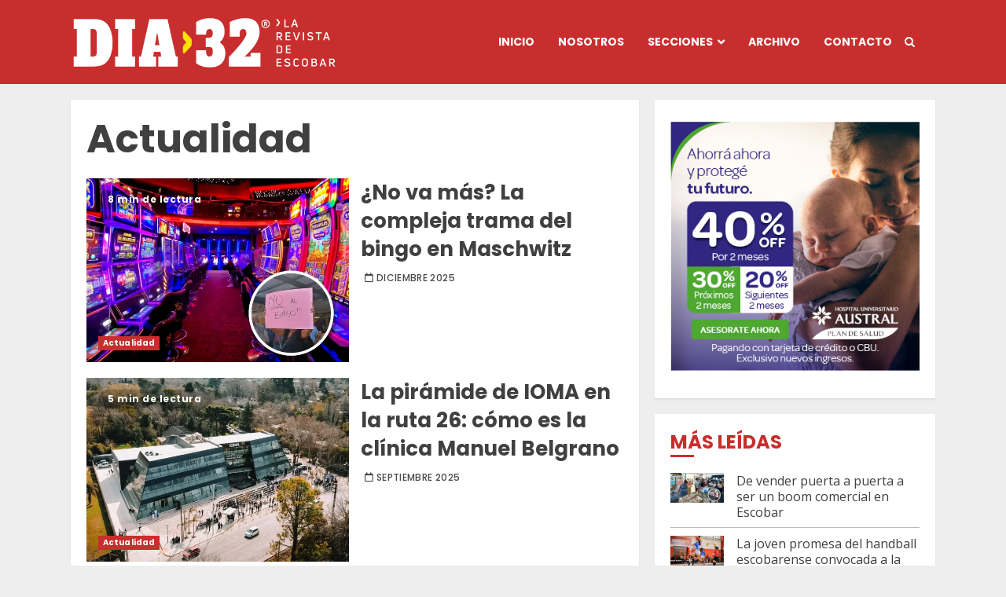

--- FILE ---
content_type: text/html; charset=UTF-8
request_url: https://www.dia32.com.ar/tag/actualidad/
body_size: 63837
content:
<!doctype html>
<html lang="es">
<head>
	<meta charset="UTF-8">
	<meta name="viewport" content="width=device-width, initial-scale=1">
	<link rel="profile" href="http://gmpg.org/xfn/11">

	
	<meta name='robots' content='index, follow, max-image-preview:large, max-snippet:-1, max-video-preview:-1' />
	<style>img:is([sizes="auto" i], [sizes^="auto," i]) { contain-intrinsic-size: 3000px 1500px }</style>
	
	<!-- This site is optimized with the Yoast SEO plugin v26.6 - https://yoast.com/wordpress/plugins/seo/ -->
	<title>Actualidad archivos - DIA 32</title>
	<link rel="canonical" href="https://www.dia32.com.ar/tag/actualidad/" />
	<link rel="next" href="https://www.dia32.com.ar/tag/actualidad/page/2/" />
	<meta property="og:locale" content="es_ES" />
	<meta property="og:type" content="article" />
	<meta property="og:title" content="Actualidad archivos - DIA 32" />
	<meta property="og:url" content="https://www.dia32.com.ar/tag/actualidad/" />
	<meta property="og:site_name" content="DIA 32" />
	<meta property="og:image" content="https://i0.wp.com/www.dia32.com.ar/wp-content/uploads/2023/05/cropped-WP-logo-completo.jpg?fit=512%2C512&ssl=1" />
	<meta property="og:image:width" content="512" />
	<meta property="og:image:height" content="512" />
	<meta property="og:image:type" content="image/jpeg" />
	<meta name="twitter:card" content="summary_large_image" />
	<meta name="twitter:site" content="@revistadia32" />
	<script type="application/ld+json" class="yoast-schema-graph">{"@context":"https://schema.org","@graph":[{"@type":"CollectionPage","@id":"https://www.dia32.com.ar/tag/actualidad/","url":"https://www.dia32.com.ar/tag/actualidad/","name":"Actualidad archivos - DIA 32","isPartOf":{"@id":"https://www.dia32.com.ar/#website"},"primaryImageOfPage":{"@id":"https://www.dia32.com.ar/tag/actualidad/#primaryimage"},"image":{"@id":"https://www.dia32.com.ar/tag/actualidad/#primaryimage"},"thumbnailUrl":"https://i0.wp.com/www.dia32.com.ar/wp-content/uploads/2025/12/no-al-bingo-portada.webp?fit=1500%2C1050&ssl=1","breadcrumb":{"@id":"https://www.dia32.com.ar/tag/actualidad/#breadcrumb"},"inLanguage":"es"},{"@type":"ImageObject","inLanguage":"es","@id":"https://www.dia32.com.ar/tag/actualidad/#primaryimage","url":"https://i0.wp.com/www.dia32.com.ar/wp-content/uploads/2025/12/no-al-bingo-portada.webp?fit=1500%2C1050&ssl=1","contentUrl":"https://i0.wp.com/www.dia32.com.ar/wp-content/uploads/2025/12/no-al-bingo-portada.webp?fit=1500%2C1050&ssl=1","width":1500,"height":1050},{"@type":"BreadcrumbList","@id":"https://www.dia32.com.ar/tag/actualidad/#breadcrumb","itemListElement":[{"@type":"ListItem","position":1,"name":"Portada","item":"https://www.dia32.com.ar/"},{"@type":"ListItem","position":2,"name":"Actualidad"}]},{"@type":"WebSite","@id":"https://www.dia32.com.ar/#website","url":"https://www.dia32.com.ar/","name":"DIA 32","description":"La Revista de Escobar","publisher":{"@id":"https://www.dia32.com.ar/#organization"},"alternateName":"Dia 32 revista","potentialAction":[{"@type":"SearchAction","target":{"@type":"EntryPoint","urlTemplate":"https://www.dia32.com.ar/?s={search_term_string}"},"query-input":{"@type":"PropertyValueSpecification","valueRequired":true,"valueName":"search_term_string"}}],"inLanguage":"es"},{"@type":"Organization","@id":"https://www.dia32.com.ar/#organization","name":"Revista DIA 32","alternateName":"DIA 32","url":"https://www.dia32.com.ar/","logo":{"@type":"ImageObject","inLanguage":"es","@id":"https://www.dia32.com.ar/#/schema/logo/image/","url":"https://www.dia32.com.ar/wp-content/uploads/2022/09/IMAGEN-PERFIL.jpg","contentUrl":"https://www.dia32.com.ar/wp-content/uploads/2022/09/IMAGEN-PERFIL.jpg","width":406,"height":405,"caption":"Revista DIA 32"},"image":{"@id":"https://www.dia32.com.ar/#/schema/logo/image/"},"sameAs":["https://www.facebook.com/dia32larevistadeescobar","https://x.com/revistadia32","https://www.instagram.com/revistadia32/","https://www.youtube.com/channel/UCha16__a4FMCnl7XnwBcXdg"]}]}</script>
	<!-- / Yoast SEO plugin. -->


<link rel='dns-prefetch' href='//static.addtoany.com' />
<link rel='dns-prefetch' href='//secure.gravatar.com' />
<link rel='dns-prefetch' href='//www.googletagmanager.com' />
<link rel='dns-prefetch' href='//stats.wp.com' />
<link rel='dns-prefetch' href='//fonts.googleapis.com' />
<link rel='dns-prefetch' href='//v0.wordpress.com' />
<link rel='preconnect' href='//i0.wp.com' />
<link rel='preconnect' href='//c0.wp.com' />
<link rel="alternate" type="application/rss+xml" title="DIA 32 &raquo; Feed" href="https://www.dia32.com.ar/feed/" />
<link rel="alternate" type="application/rss+xml" title="DIA 32 &raquo; Feed de los comentarios" href="https://www.dia32.com.ar/comments/feed/" />
<link rel="alternate" type="application/rss+xml" title="DIA 32 &raquo; Etiqueta Actualidad del feed" href="https://www.dia32.com.ar/tag/actualidad/feed/" />
<script type="text/javascript">
/* <![CDATA[ */
window._wpemojiSettings = {"baseUrl":"https:\/\/s.w.org\/images\/core\/emoji\/16.0.1\/72x72\/","ext":".png","svgUrl":"https:\/\/s.w.org\/images\/core\/emoji\/16.0.1\/svg\/","svgExt":".svg","source":{"concatemoji":"https:\/\/www.dia32.com.ar\/wp-includes\/js\/wp-emoji-release.min.js?ver=6.8.3"}};
/*! This file is auto-generated */
!function(s,n){var o,i,e;function c(e){try{var t={supportTests:e,timestamp:(new Date).valueOf()};sessionStorage.setItem(o,JSON.stringify(t))}catch(e){}}function p(e,t,n){e.clearRect(0,0,e.canvas.width,e.canvas.height),e.fillText(t,0,0);var t=new Uint32Array(e.getImageData(0,0,e.canvas.width,e.canvas.height).data),a=(e.clearRect(0,0,e.canvas.width,e.canvas.height),e.fillText(n,0,0),new Uint32Array(e.getImageData(0,0,e.canvas.width,e.canvas.height).data));return t.every(function(e,t){return e===a[t]})}function u(e,t){e.clearRect(0,0,e.canvas.width,e.canvas.height),e.fillText(t,0,0);for(var n=e.getImageData(16,16,1,1),a=0;a<n.data.length;a++)if(0!==n.data[a])return!1;return!0}function f(e,t,n,a){switch(t){case"flag":return n(e,"\ud83c\udff3\ufe0f\u200d\u26a7\ufe0f","\ud83c\udff3\ufe0f\u200b\u26a7\ufe0f")?!1:!n(e,"\ud83c\udde8\ud83c\uddf6","\ud83c\udde8\u200b\ud83c\uddf6")&&!n(e,"\ud83c\udff4\udb40\udc67\udb40\udc62\udb40\udc65\udb40\udc6e\udb40\udc67\udb40\udc7f","\ud83c\udff4\u200b\udb40\udc67\u200b\udb40\udc62\u200b\udb40\udc65\u200b\udb40\udc6e\u200b\udb40\udc67\u200b\udb40\udc7f");case"emoji":return!a(e,"\ud83e\udedf")}return!1}function g(e,t,n,a){var r="undefined"!=typeof WorkerGlobalScope&&self instanceof WorkerGlobalScope?new OffscreenCanvas(300,150):s.createElement("canvas"),o=r.getContext("2d",{willReadFrequently:!0}),i=(o.textBaseline="top",o.font="600 32px Arial",{});return e.forEach(function(e){i[e]=t(o,e,n,a)}),i}function t(e){var t=s.createElement("script");t.src=e,t.defer=!0,s.head.appendChild(t)}"undefined"!=typeof Promise&&(o="wpEmojiSettingsSupports",i=["flag","emoji"],n.supports={everything:!0,everythingExceptFlag:!0},e=new Promise(function(e){s.addEventListener("DOMContentLoaded",e,{once:!0})}),new Promise(function(t){var n=function(){try{var e=JSON.parse(sessionStorage.getItem(o));if("object"==typeof e&&"number"==typeof e.timestamp&&(new Date).valueOf()<e.timestamp+604800&&"object"==typeof e.supportTests)return e.supportTests}catch(e){}return null}();if(!n){if("undefined"!=typeof Worker&&"undefined"!=typeof OffscreenCanvas&&"undefined"!=typeof URL&&URL.createObjectURL&&"undefined"!=typeof Blob)try{var e="postMessage("+g.toString()+"("+[JSON.stringify(i),f.toString(),p.toString(),u.toString()].join(",")+"));",a=new Blob([e],{type:"text/javascript"}),r=new Worker(URL.createObjectURL(a),{name:"wpTestEmojiSupports"});return void(r.onmessage=function(e){c(n=e.data),r.terminate(),t(n)})}catch(e){}c(n=g(i,f,p,u))}t(n)}).then(function(e){for(var t in e)n.supports[t]=e[t],n.supports.everything=n.supports.everything&&n.supports[t],"flag"!==t&&(n.supports.everythingExceptFlag=n.supports.everythingExceptFlag&&n.supports[t]);n.supports.everythingExceptFlag=n.supports.everythingExceptFlag&&!n.supports.flag,n.DOMReady=!1,n.readyCallback=function(){n.DOMReady=!0}}).then(function(){return e}).then(function(){var e;n.supports.everything||(n.readyCallback(),(e=n.source||{}).concatemoji?t(e.concatemoji):e.wpemoji&&e.twemoji&&(t(e.twemoji),t(e.wpemoji)))}))}((window,document),window._wpemojiSettings);
/* ]]> */
</script>
<link rel='stylesheet' id='latest-posts-block-fontawesome-front-css' href='https://www.dia32.com.ar/wp-content/plugins/latest-posts-block-lite/src/assets/fontawesome/css/all.css?ver=1741296827' type='text/css' media='all' />
<link rel='stylesheet' id='latest-posts-block-frontend-block-style-css-css' href='https://www.dia32.com.ar/wp-content/plugins/latest-posts-block-lite/dist/blocks.style.build.css?ver=6.8.3' type='text/css' media='all' />
<style id='wp-emoji-styles-inline-css' type='text/css'>

	img.wp-smiley, img.emoji {
		display: inline !important;
		border: none !important;
		box-shadow: none !important;
		height: 1em !important;
		width: 1em !important;
		margin: 0 0.07em !important;
		vertical-align: -0.1em !important;
		background: none !important;
		padding: 0 !important;
	}
</style>
<link rel='stylesheet' id='wp-block-library-css' href='https://c0.wp.com/c/6.8.3/wp-includes/css/dist/block-library/style.min.css' type='text/css' media='all' />
<style id='wp-block-library-theme-inline-css' type='text/css'>
.wp-block-audio :where(figcaption){color:#555;font-size:13px;text-align:center}.is-dark-theme .wp-block-audio :where(figcaption){color:#ffffffa6}.wp-block-audio{margin:0 0 1em}.wp-block-code{border:1px solid #ccc;border-radius:4px;font-family:Menlo,Consolas,monaco,monospace;padding:.8em 1em}.wp-block-embed :where(figcaption){color:#555;font-size:13px;text-align:center}.is-dark-theme .wp-block-embed :where(figcaption){color:#ffffffa6}.wp-block-embed{margin:0 0 1em}.blocks-gallery-caption{color:#555;font-size:13px;text-align:center}.is-dark-theme .blocks-gallery-caption{color:#ffffffa6}:root :where(.wp-block-image figcaption){color:#555;font-size:13px;text-align:center}.is-dark-theme :root :where(.wp-block-image figcaption){color:#ffffffa6}.wp-block-image{margin:0 0 1em}.wp-block-pullquote{border-bottom:4px solid;border-top:4px solid;color:currentColor;margin-bottom:1.75em}.wp-block-pullquote cite,.wp-block-pullquote footer,.wp-block-pullquote__citation{color:currentColor;font-size:.8125em;font-style:normal;text-transform:uppercase}.wp-block-quote{border-left:.25em solid;margin:0 0 1.75em;padding-left:1em}.wp-block-quote cite,.wp-block-quote footer{color:currentColor;font-size:.8125em;font-style:normal;position:relative}.wp-block-quote:where(.has-text-align-right){border-left:none;border-right:.25em solid;padding-left:0;padding-right:1em}.wp-block-quote:where(.has-text-align-center){border:none;padding-left:0}.wp-block-quote.is-large,.wp-block-quote.is-style-large,.wp-block-quote:where(.is-style-plain){border:none}.wp-block-search .wp-block-search__label{font-weight:700}.wp-block-search__button{border:1px solid #ccc;padding:.375em .625em}:where(.wp-block-group.has-background){padding:1.25em 2.375em}.wp-block-separator.has-css-opacity{opacity:.4}.wp-block-separator{border:none;border-bottom:2px solid;margin-left:auto;margin-right:auto}.wp-block-separator.has-alpha-channel-opacity{opacity:1}.wp-block-separator:not(.is-style-wide):not(.is-style-dots){width:100px}.wp-block-separator.has-background:not(.is-style-dots){border-bottom:none;height:1px}.wp-block-separator.has-background:not(.is-style-wide):not(.is-style-dots){height:2px}.wp-block-table{margin:0 0 1em}.wp-block-table td,.wp-block-table th{word-break:normal}.wp-block-table :where(figcaption){color:#555;font-size:13px;text-align:center}.is-dark-theme .wp-block-table :where(figcaption){color:#ffffffa6}.wp-block-video :where(figcaption){color:#555;font-size:13px;text-align:center}.is-dark-theme .wp-block-video :where(figcaption){color:#ffffffa6}.wp-block-video{margin:0 0 1em}:root :where(.wp-block-template-part.has-background){margin-bottom:0;margin-top:0;padding:1.25em 2.375em}
</style>
<style id='classic-theme-styles-inline-css' type='text/css'>
/*! This file is auto-generated */
.wp-block-button__link{color:#fff;background-color:#32373c;border-radius:9999px;box-shadow:none;text-decoration:none;padding:calc(.667em + 2px) calc(1.333em + 2px);font-size:1.125em}.wp-block-file__button{background:#32373c;color:#fff;text-decoration:none}
</style>
<link rel='stylesheet' id='wp-components-css' href='https://c0.wp.com/c/6.8.3/wp-includes/css/dist/components/style.min.css' type='text/css' media='all' />
<link rel='stylesheet' id='wp-preferences-css' href='https://c0.wp.com/c/6.8.3/wp-includes/css/dist/preferences/style.min.css' type='text/css' media='all' />
<link rel='stylesheet' id='wp-block-editor-css' href='https://c0.wp.com/c/6.8.3/wp-includes/css/dist/block-editor/style.min.css' type='text/css' media='all' />
<link rel='stylesheet' id='popup-maker-block-library-style-css' href='https://www.dia32.com.ar/wp-content/plugins/popup-maker/dist/packages/block-library-style.css?ver=dbea705cfafe089d65f1' type='text/css' media='all' />
<link rel='stylesheet' id='mediaelement-css' href='https://c0.wp.com/c/6.8.3/wp-includes/js/mediaelement/mediaelementplayer-legacy.min.css' type='text/css' media='all' />
<link rel='stylesheet' id='wp-mediaelement-css' href='https://c0.wp.com/c/6.8.3/wp-includes/js/mediaelement/wp-mediaelement.min.css' type='text/css' media='all' />
<style id='jetpack-sharing-buttons-style-inline-css' type='text/css'>
.jetpack-sharing-buttons__services-list{display:flex;flex-direction:row;flex-wrap:wrap;gap:0;list-style-type:none;margin:5px;padding:0}.jetpack-sharing-buttons__services-list.has-small-icon-size{font-size:12px}.jetpack-sharing-buttons__services-list.has-normal-icon-size{font-size:16px}.jetpack-sharing-buttons__services-list.has-large-icon-size{font-size:24px}.jetpack-sharing-buttons__services-list.has-huge-icon-size{font-size:36px}@media print{.jetpack-sharing-buttons__services-list{display:none!important}}.editor-styles-wrapper .wp-block-jetpack-sharing-buttons{gap:0;padding-inline-start:0}ul.jetpack-sharing-buttons__services-list.has-background{padding:1.25em 2.375em}
</style>
<style id='global-styles-inline-css' type='text/css'>
:root{--wp--preset--aspect-ratio--square: 1;--wp--preset--aspect-ratio--4-3: 4/3;--wp--preset--aspect-ratio--3-4: 3/4;--wp--preset--aspect-ratio--3-2: 3/2;--wp--preset--aspect-ratio--2-3: 2/3;--wp--preset--aspect-ratio--16-9: 16/9;--wp--preset--aspect-ratio--9-16: 9/16;--wp--preset--color--black: #000000;--wp--preset--color--cyan-bluish-gray: #abb8c3;--wp--preset--color--white: #ffffff;--wp--preset--color--pale-pink: #f78da7;--wp--preset--color--vivid-red: #cf2e2e;--wp--preset--color--luminous-vivid-orange: #ff6900;--wp--preset--color--luminous-vivid-amber: #fcb900;--wp--preset--color--light-green-cyan: #7bdcb5;--wp--preset--color--vivid-green-cyan: #00d084;--wp--preset--color--pale-cyan-blue: #8ed1fc;--wp--preset--color--vivid-cyan-blue: #0693e3;--wp--preset--color--vivid-purple: #9b51e0;--wp--preset--gradient--vivid-cyan-blue-to-vivid-purple: linear-gradient(135deg,rgba(6,147,227,1) 0%,rgb(155,81,224) 100%);--wp--preset--gradient--light-green-cyan-to-vivid-green-cyan: linear-gradient(135deg,rgb(122,220,180) 0%,rgb(0,208,130) 100%);--wp--preset--gradient--luminous-vivid-amber-to-luminous-vivid-orange: linear-gradient(135deg,rgba(252,185,0,1) 0%,rgba(255,105,0,1) 100%);--wp--preset--gradient--luminous-vivid-orange-to-vivid-red: linear-gradient(135deg,rgba(255,105,0,1) 0%,rgb(207,46,46) 100%);--wp--preset--gradient--very-light-gray-to-cyan-bluish-gray: linear-gradient(135deg,rgb(238,238,238) 0%,rgb(169,184,195) 100%);--wp--preset--gradient--cool-to-warm-spectrum: linear-gradient(135deg,rgb(74,234,220) 0%,rgb(151,120,209) 20%,rgb(207,42,186) 40%,rgb(238,44,130) 60%,rgb(251,105,98) 80%,rgb(254,248,76) 100%);--wp--preset--gradient--blush-light-purple: linear-gradient(135deg,rgb(255,206,236) 0%,rgb(152,150,240) 100%);--wp--preset--gradient--blush-bordeaux: linear-gradient(135deg,rgb(254,205,165) 0%,rgb(254,45,45) 50%,rgb(107,0,62) 100%);--wp--preset--gradient--luminous-dusk: linear-gradient(135deg,rgb(255,203,112) 0%,rgb(199,81,192) 50%,rgb(65,88,208) 100%);--wp--preset--gradient--pale-ocean: linear-gradient(135deg,rgb(255,245,203) 0%,rgb(182,227,212) 50%,rgb(51,167,181) 100%);--wp--preset--gradient--electric-grass: linear-gradient(135deg,rgb(202,248,128) 0%,rgb(113,206,126) 100%);--wp--preset--gradient--midnight: linear-gradient(135deg,rgb(2,3,129) 0%,rgb(40,116,252) 100%);--wp--preset--font-size--small: 13px;--wp--preset--font-size--medium: 20px;--wp--preset--font-size--large: 36px;--wp--preset--font-size--x-large: 42px;--wp--preset--spacing--20: 0.44rem;--wp--preset--spacing--30: 0.67rem;--wp--preset--spacing--40: 1rem;--wp--preset--spacing--50: 1.5rem;--wp--preset--spacing--60: 2.25rem;--wp--preset--spacing--70: 3.38rem;--wp--preset--spacing--80: 5.06rem;--wp--preset--shadow--natural: 6px 6px 9px rgba(0, 0, 0, 0.2);--wp--preset--shadow--deep: 12px 12px 50px rgba(0, 0, 0, 0.4);--wp--preset--shadow--sharp: 6px 6px 0px rgba(0, 0, 0, 0.2);--wp--preset--shadow--outlined: 6px 6px 0px -3px rgba(255, 255, 255, 1), 6px 6px rgba(0, 0, 0, 1);--wp--preset--shadow--crisp: 6px 6px 0px rgba(0, 0, 0, 1);}:root :where(.is-layout-flow) > :first-child{margin-block-start: 0;}:root :where(.is-layout-flow) > :last-child{margin-block-end: 0;}:root :where(.is-layout-flow) > *{margin-block-start: 24px;margin-block-end: 0;}:root :where(.is-layout-constrained) > :first-child{margin-block-start: 0;}:root :where(.is-layout-constrained) > :last-child{margin-block-end: 0;}:root :where(.is-layout-constrained) > *{margin-block-start: 24px;margin-block-end: 0;}:root :where(.is-layout-flex){gap: 24px;}:root :where(.is-layout-grid){gap: 24px;}body .is-layout-flex{display: flex;}.is-layout-flex{flex-wrap: wrap;align-items: center;}.is-layout-flex > :is(*, div){margin: 0;}body .is-layout-grid{display: grid;}.is-layout-grid > :is(*, div){margin: 0;}.has-black-color{color: var(--wp--preset--color--black) !important;}.has-cyan-bluish-gray-color{color: var(--wp--preset--color--cyan-bluish-gray) !important;}.has-white-color{color: var(--wp--preset--color--white) !important;}.has-pale-pink-color{color: var(--wp--preset--color--pale-pink) !important;}.has-vivid-red-color{color: var(--wp--preset--color--vivid-red) !important;}.has-luminous-vivid-orange-color{color: var(--wp--preset--color--luminous-vivid-orange) !important;}.has-luminous-vivid-amber-color{color: var(--wp--preset--color--luminous-vivid-amber) !important;}.has-light-green-cyan-color{color: var(--wp--preset--color--light-green-cyan) !important;}.has-vivid-green-cyan-color{color: var(--wp--preset--color--vivid-green-cyan) !important;}.has-pale-cyan-blue-color{color: var(--wp--preset--color--pale-cyan-blue) !important;}.has-vivid-cyan-blue-color{color: var(--wp--preset--color--vivid-cyan-blue) !important;}.has-vivid-purple-color{color: var(--wp--preset--color--vivid-purple) !important;}.has-black-background-color{background-color: var(--wp--preset--color--black) !important;}.has-cyan-bluish-gray-background-color{background-color: var(--wp--preset--color--cyan-bluish-gray) !important;}.has-white-background-color{background-color: var(--wp--preset--color--white) !important;}.has-pale-pink-background-color{background-color: var(--wp--preset--color--pale-pink) !important;}.has-vivid-red-background-color{background-color: var(--wp--preset--color--vivid-red) !important;}.has-luminous-vivid-orange-background-color{background-color: var(--wp--preset--color--luminous-vivid-orange) !important;}.has-luminous-vivid-amber-background-color{background-color: var(--wp--preset--color--luminous-vivid-amber) !important;}.has-light-green-cyan-background-color{background-color: var(--wp--preset--color--light-green-cyan) !important;}.has-vivid-green-cyan-background-color{background-color: var(--wp--preset--color--vivid-green-cyan) !important;}.has-pale-cyan-blue-background-color{background-color: var(--wp--preset--color--pale-cyan-blue) !important;}.has-vivid-cyan-blue-background-color{background-color: var(--wp--preset--color--vivid-cyan-blue) !important;}.has-vivid-purple-background-color{background-color: var(--wp--preset--color--vivid-purple) !important;}.has-black-border-color{border-color: var(--wp--preset--color--black) !important;}.has-cyan-bluish-gray-border-color{border-color: var(--wp--preset--color--cyan-bluish-gray) !important;}.has-white-border-color{border-color: var(--wp--preset--color--white) !important;}.has-pale-pink-border-color{border-color: var(--wp--preset--color--pale-pink) !important;}.has-vivid-red-border-color{border-color: var(--wp--preset--color--vivid-red) !important;}.has-luminous-vivid-orange-border-color{border-color: var(--wp--preset--color--luminous-vivid-orange) !important;}.has-luminous-vivid-amber-border-color{border-color: var(--wp--preset--color--luminous-vivid-amber) !important;}.has-light-green-cyan-border-color{border-color: var(--wp--preset--color--light-green-cyan) !important;}.has-vivid-green-cyan-border-color{border-color: var(--wp--preset--color--vivid-green-cyan) !important;}.has-pale-cyan-blue-border-color{border-color: var(--wp--preset--color--pale-cyan-blue) !important;}.has-vivid-cyan-blue-border-color{border-color: var(--wp--preset--color--vivid-cyan-blue) !important;}.has-vivid-purple-border-color{border-color: var(--wp--preset--color--vivid-purple) !important;}.has-vivid-cyan-blue-to-vivid-purple-gradient-background{background: var(--wp--preset--gradient--vivid-cyan-blue-to-vivid-purple) !important;}.has-light-green-cyan-to-vivid-green-cyan-gradient-background{background: var(--wp--preset--gradient--light-green-cyan-to-vivid-green-cyan) !important;}.has-luminous-vivid-amber-to-luminous-vivid-orange-gradient-background{background: var(--wp--preset--gradient--luminous-vivid-amber-to-luminous-vivid-orange) !important;}.has-luminous-vivid-orange-to-vivid-red-gradient-background{background: var(--wp--preset--gradient--luminous-vivid-orange-to-vivid-red) !important;}.has-very-light-gray-to-cyan-bluish-gray-gradient-background{background: var(--wp--preset--gradient--very-light-gray-to-cyan-bluish-gray) !important;}.has-cool-to-warm-spectrum-gradient-background{background: var(--wp--preset--gradient--cool-to-warm-spectrum) !important;}.has-blush-light-purple-gradient-background{background: var(--wp--preset--gradient--blush-light-purple) !important;}.has-blush-bordeaux-gradient-background{background: var(--wp--preset--gradient--blush-bordeaux) !important;}.has-luminous-dusk-gradient-background{background: var(--wp--preset--gradient--luminous-dusk) !important;}.has-pale-ocean-gradient-background{background: var(--wp--preset--gradient--pale-ocean) !important;}.has-electric-grass-gradient-background{background: var(--wp--preset--gradient--electric-grass) !important;}.has-midnight-gradient-background{background: var(--wp--preset--gradient--midnight) !important;}.has-small-font-size{font-size: var(--wp--preset--font-size--small) !important;}.has-medium-font-size{font-size: var(--wp--preset--font-size--medium) !important;}.has-large-font-size{font-size: var(--wp--preset--font-size--large) !important;}.has-x-large-font-size{font-size: var(--wp--preset--font-size--x-large) !important;}
:root :where(.wp-block-pullquote){font-size: 1.5em;line-height: 1.6;}
</style>
<link rel='stylesheet' id='author-info-plugin-style-css' href='https://www.dia32.com.ar/wp-content/plugins/author_info_plugin/style.css?ver=6.8.3' type='text/css' media='all' />
<link rel='stylesheet' id='contact-form-7-css' href='https://www.dia32.com.ar/wp-content/plugins/contact-form-7/includes/css/styles.css?ver=6.1.4' type='text/css' media='all' />
<link rel='stylesheet' id='widgetopts-styles-css' href='https://www.dia32.com.ar/wp-content/plugins/widget-options/assets/css/widget-options.css?ver=4.1.3' type='text/css' media='all' />
<link rel='stylesheet' id='parent-style-css' href='https://www.dia32.com.ar/wp-content/themes/chromenews/style.css?ver=6.8.3' type='text/css' media='all' />
<link rel='stylesheet' id='child-style-css' href='https://www.dia32.com.ar/wp-content/themes/chromenews-child/style.css?ver=1.0.0' type='text/css' media='all' />
<link rel='stylesheet' id='chromenews-icons-css' href='https://www.dia32.com.ar/wp-content/themes/chromenews/assets/icons/style.css?ver=6.8.3' type='text/css' media='all' />
<link rel='stylesheet' id='chromenews-google-fonts-css' href='https://fonts.googleapis.com/css?family=Poppins:300,400,500,600,700|Open%20Sans:400,400italic,600,700&#038;subset=latin,latin-ext' type='text/css' media='all' />
<link rel='stylesheet' id='chromenews-style-css' href='https://www.dia32.com.ar/wp-content/themes/chromenews/style.min.css?ver=1.0.0' type='text/css' media='all' />
<style id='chromenews-style-inline-css' type='text/css'>

                    body.aft-dark-mode #loader::before{
            border-color: #000000;
            }
            body.aft-dark-mode #sidr,
            body.aft-dark-mode,
            body.aft-dark-mode.custom-background,
            body.aft-dark-mode #af-preloader {
            background-color: #000000;
            }
        
                    body.aft-light-mode #loader::before{
            border-color: #eeeeee ;
            }
            body.aft-light-mode #sidr,
            body.aft-light-mode #af-preloader,
            body.aft-light-mode {
            background-color: #eeeeee ;
            }
        

        
#loader,
.wp-block-search .wp-block-search__button,
.woocommerce-account .entry-content .woocommerce-MyAccount-navigation ul li.is-active,

.woocommerce #respond input#submit.disabled,
.woocommerce #respond input#submit:disabled,
.woocommerce #respond input#submit:disabled[disabled],
.woocommerce a.button.disabled,
.woocommerce a.button:disabled,
.woocommerce a.button:disabled[disabled],
.woocommerce button.button.disabled,
.woocommerce button.button:disabled,
.woocommerce button.button:disabled[disabled],
.woocommerce input.button.disabled,
.woocommerce input.button:disabled,
.woocommerce input.button:disabled[disabled],
.woocommerce #respond input#submit,
.woocommerce a.button,
.woocommerce button.button,
.woocommerce input.button,
.woocommerce #respond input#submit.alt,
.woocommerce a.button.alt,
.woocommerce button.button.alt,
.woocommerce input.button.alt,

.woocommerce #respond input#submit:hover,
.woocommerce a.button:hover,
.woocommerce button.button:hover,
.woocommerce input.button:hover,

.woocommerce #respond input#submit.alt:hover,
.woocommerce a.button.alt:hover,
.woocommerce button.button.alt:hover,
.woocommerce input.button.alt:hover,

.widget-title-border-top .wp_post_author_widget .widget-title::before,
.widget-title-border-bottom .wp_post_author_widget .widget-title::before,
.widget-title-border-top .heading-line::before,
.widget-title-border-bottom .heading-line::before,
.widget-title-border-top .sub-heading-line::before,
.widget-title-border-bottom .sub-heading-line::before,

.widget-title-background-side .wp-block-group .wp-block-search__label,
.widget-title-background-side .wp-block-group .wp-block-heading,
.widget-title-background-side .widget_block .wp-block-search__label,
.widget-title-background-side .widget_block .wp-block-heading,
.widget-title-background-side .wp_post_author_widget .widget-title,
.widget-title-background-side .widget-title .heading-line,

.widget-title-background-side .wp-block-search__label::before, 
.widget-title-background-side .heading-line-before, 
.widget-title-background-side .sub-heading-line,

.widget-title-background-side .wp-block-group .wp-block-heading::before, 
.widget-title-background-side .widget_block .wp-block-heading::before, 


body.aft-light-mode .aft-main-banner-section.aft-banner-background-secondary,
body.aft-dark-mode .aft-main-banner-section.aft-banner-background-secondary,
.aft-dark-mode span.heading-line-after, 
.aft-dark-mode span.heading-line-before,

body.widget-title-border-bottom .header-after1 .heading-line-before,
body.widget-title-border-bottom .widget-title .heading-line-before,
body .af-cat-widget-carousel a.chromenews-categories.category-color-1,
a.sidr-class-sidr-button-close,
.aft-posts-tabs-panel .nav-tabs>li>a.active,

body.aft-dark-mode .entry-content > [class*="wp-block-"] .wp-block-button:not(.is-style-outline) a.wp-block-button__link, 
body.aft-light-mode .entry-content > [class*="wp-block-"] .wp-block-button:not(.is-style-outline) a.wp-block-button__link,
body.aft-dark-mode .entry-content > [class*="wp-block-"] .wp-block-button:not(.is-style-outline) a.wp-block-button__link:hover, 
body.aft-light-mode .entry-content > [class*="wp-block-"] .wp-block-button:not(.is-style-outline) a.wp-block-button__link:hover,

.widget-title-border-bottom .sub-heading-line::before,
.widget-title-border-bottom .wp-post-author-wrap .header-after::before,

.widget-title-border-side .wp_post_author_widget .widget-title::before,
.widget-title-border-side .heading-line::before,
.widget-title-border-side .sub-heading-line::before,

.single-post .entry-content-title-featured-wrap .af-post-format i,
.single-post article.post .af-post-format i,
.aft-archive-wrapper .no-post-image:not(.grid-design-texts-over-image) .af-post-format i,

span.heading-line::before,
.wp-post-author-wrap .header-after::before,
body.aft-dark-mode input[type="button"],
body.aft-dark-mode input[type="reset"],
body.aft-dark-mode input[type="submit"],
body.aft-dark-mode .inner-suscribe input[type=submit],
.af-youtube-slider .af-video-wrap .af-bg-play i,
.af-youtube-video-list .entry-header-yt-video-wrapper .af-yt-video-play i,
body .btn-style1 a:visited,
body .btn-style1 a,
body .chromenews-pagination .nav-links .page-numbers.current,
body #scroll-up,
body article.sticky .read-single:before,
.read-img .trending-no,
body .trending-posts-vertical .trending-no{
background-color: #c92e2e;
}

body .aft-see-more a {
background-image: linear-gradient(120deg, #c92e2e , #c92e2e);
}

.comment-content > p a,
.comment-body .reply a:hover,
.entry-content .wp-block-table td a,
.entry-content h1 a,
.entry-content h2 a,
.entry-content h3 a,
.entry-content h4 a,
.entry-content h5 a,
.entry-content h6 a,
.chromenews_youtube_video_widget .af-youtube-slider-thumbnail .slick-slide.slick-current::before,
.post-description a:not(.aft-readmore),
.chromenews-widget.widget_text a,
.chromenews-widget .textwidget a,
body .aft-see-more a,
mark,
body.aft-light-mode .aft-readmore-wrapper a.aft-readmore:hover,
body.aft-dark-mode .aft-readmore-wrapper a.aft-readmore:hover,
body.aft-dark-mode .grid-design-texts-over-image .aft-readmore-wrapper a.aft-readmore:hover,
body.aft-light-mode .grid-design-texts-over-image .aft-readmore-wrapper a.aft-readmore:hover,

body.single .entry-header .aft-post-excerpt-and-meta .post-excerpt,
body.aft-light-mode.single span.tags-links a:hover,
body.aft-dark-mode.single span.tags-links a:hover,
.chromenews-pagination .nav-links .page-numbers.current,
.aft-light-mode p.awpa-more-posts a:hover,
p.awpa-more-posts a:hover,
.wp-post-author-meta .wp-post-author-meta-more-posts a.awpa-more-posts:hover{
border-color: #c92e2e;
}

body .entry-content > [class*="wp-block-"] a:not(.has-text-color),
body .entry-content > [class*="wp-block-"] li,
body .entry-content > ul a,
body .entry-content > ol a,
body .entry-content > p a ,
.post-excerpt a,

body.aft-dark-mode #secondary .chromenews-widget ul[class*="wp-block-"] a:hover,
body.aft-light-mode #secondary .chromenews-widget ul[class*="wp-block-"] a:hover,
body.aft-dark-mode #secondary .chromenews-widget ol[class*="wp-block-"] a:hover,
body.aft-light-mode #secondary .chromenews-widget ol[class*="wp-block-"] a:hover,

.comment-form a:hover,

body.aft-light-mode .af-breadcrumbs a:hover,
body.aft-dark-mode .af-breadcrumbs a:hover,

body.aft-light-mode ul.trail-items li a:hover,
body.aft-dark-mode ul.trail-items li a:hover,

.read-title h4 a:hover,
.read-title h2 a:hover,
#scroll-up::after{
border-bottom-color: #c92e2e;
}

.hover-title-secondary-color.aft-dark-mode .aft-main-banner-section.aft-banner-background-custom:not(.data-bg) .read-single:not(.grid-design-texts-over-image) .read-title h4 a:hover,
.hover-title-secondary-color.aft-light-mode .aft-main-banner-section.aft-banner-background-custom:not(.data-bg) .read-single:not(.grid-design-texts-over-image) .read-title h4 a:hover,
.hover-title-secondary-color.aft-dark-mode .aft-main-banner-section.aft-banner-background-alternative:not(.data-bg) .read-single:not(.grid-design-texts-over-image) .read-title h4 a:hover,
.hover-title-secondary-color.aft-light-mode .aft-main-banner-section.aft-banner-background-alternative:not(.data-bg) .read-single:not(.grid-design-texts-over-image) .read-title h4 a:hover,
.hover-title-secondary-color.aft-dark-mode .aft-main-banner-section.aft-banner-background-default:not(.data-bg) .read-single:not(.grid-design-texts-over-image) .read-title h4 a:hover,
.hover-title-secondary-color.aft-light-mode .aft-main-banner-section.aft-banner-background-default:not(.data-bg) .read-single:not(.grid-design-texts-over-image) .read-title h4 a:hover,
.hover-title-secondary-color.aft-dark-mode #secondary .chromenews-widget ul[class*="wp-block-"] a:hover,
.hover-title-secondary-color.aft-light-mode #secondary .chromenews-widget ul[class*="wp-block-"] a:hover,
.hover-title-secondary-color.aft-dark-mode #secondary .chromenews-widget ol[class*="wp-block-"] a:hover,
.hover-title-secondary-color.aft-light-mode #secondary .chromenews-widget ol[class*="wp-block-"] a:hover,

.hover-title-secondary-color.aft-dark-mode .read-single:not(.grid-design-texts-over-image) .read-title h2 a:hover,
.hover-title-secondary-color.aft-dark-mode .read-single:not(.grid-design-texts-over-image) .read-title h4 a:hover,
.hover-title-secondary-color .read-title h4 a:hover, 
.hover-title-secondary-color .read-title h2 a:hover,
.hover-title-secondary-color .nav-links a:hover .post-title,
.hover-title-secondary-color.aft-dark-mode .banner-exclusive-posts-wrapper a:hover .exclusive-post-title,
.hover-title-secondary-color.aft-light-mode .banner-exclusive-posts-wrapper a:hover .exclusive-post-title,
.hover-title-secondary-color.aft-light-mode .aft-main-banner-section.aft-banner-background-default:not(.data-bg) .banner-exclusive-posts-wrapper a:hover .exclusive-post-title,
.hover-title-secondary-color.aft-light-mode .aft-main-banner-section.aft-banner-background-alternative:not(.data-bg) .banner-exclusive-posts-wrapper a:hover .exclusive-post-title,
.hover-title-secondary-color.aft-light-mode .aft-main-banner-section.aft-banner-background-custom:not(.data-bg) .banner-exclusive-posts-wrapper a:hover .exclusive-post-title,
.hover-title-secondary-color.aft-dark-mode .aft-main-banner-section.aft-banner-background-default:not(.data-bg) .banner-exclusive-posts-wrapper a:hover .exclusive-post-title,
.hover-title-secondary-color.aft-dark-mode .aft-main-banner-section.aft-banner-background-alternative:not(.data-bg) .banner-exclusive-posts-wrapper a:hover .exclusive-post-title,
.hover-title-secondary-color.aft-dark-mode .aft-main-banner-section.aft-banner-background-custom:not(.data-bg) .banner-exclusive-posts-wrapper a:hover .exclusive-post-title,
.hover-title-secondary-color.aft-light-mode .widget ul:not([class]) > li a:hover,
.hover-title-secondary-color.aft-light-mode .widget ol:not([class]) > li a:hover,
.hover-title-secondary-color.aft-dark-mode .widget ul:not([class]) > li a:hover,
.hover-title-secondary-color.aft-dark-mode .widget ol:not([class]) > li a:hover,
.hover-title-secondary-color.aft-light-mode .read-single:not(.grid-design-texts-over-image) .read-title h2 a:hover,
.hover-title-secondary-color.aft-light-mode .read-single:not(.grid-design-texts-over-image) .read-title h4 a:hover,

.page-links a.post-page-numbers,

body.aft-dark-mode .entry-content > [class*="wp-block-"] a.wp-block-file__button:not(.has-text-color),
body.aft-light-mode .entry-content > [class*="wp-block-"] a.wp-block-file__button:not(.has-text-color),

body.wp-post-author-meta .awpa-display-name a:hover,
.widget_text a,

body footer.site-footer .wp-post-author-meta .wp-post-author-meta-more-posts a:hover,
body footer.site-footer .wp_post_author_widget .awpa-display-name a:hover,

body .site-footer .secondary-footer a:hover,

body.aft-light-mode p.awpa-website a:hover ,
body.aft-dark-mode p.awpa-website a:hover {
color:#c92e2e;
}
.woocommerce div.product form.cart .reset_variations,
.wp-calendar-nav a,
body.aft-light-mode main ul > li a:hover,
body.aft-light-mode main ol > li a:hover,
body.aft-dark-mode main ul > li a:hover,
body.aft-dark-mode main ol > li a:hover,
body.aft-light-mode .aft-main-banner-section .aft-popular-taxonomies-lists ul li a:hover,
body.aft-dark-mode .aft-main-banner-section .aft-popular-taxonomies-lists ul li a:hover,
.aft-dark-mode .read-details .entry-meta span.aft-view-count a:hover,
.aft-light-mode .read-details .entry-meta span.aft-view-count a:hover,
body.aft-dark-mode .entry-meta span.posts-author a:hover,
body.aft-light-mode .entry-meta span.posts-author a:hover,
body.aft-dark-mode .entry-meta span.posts-date a:hover,
body.aft-light-mode .entry-meta span.posts-date a:hover,
body.aft-dark-mode .entry-meta span.aft-comment-count a:hover,
body.aft-light-mode .entry-meta span.aft-comment-count a:hover,
.comment-metadata a:hover,
.fn a:hover,
body.aft-light-mode .chromenews-pagination .nav-links a.page-numbers:hover,
body.aft-dark-mode .chromenews-pagination .nav-links a.page-numbers:hover,
body.aft-light-mode .entry-content p.wp-block-tag-cloud a.tag-cloud-link:hover,
body.aft-dark-mode .entry-content p.wp-block-tag-cloud a.tag-cloud-link:hover,
body footer.site-footer .wp-block-tag-cloud a:hover,
body footer.site-footer .tagcloud a:hover,
body.aft-light-mode .wp-block-tag-cloud a:hover,
body.aft-light-mode .tagcloud a:hover,
body.aft-dark-mode .wp-block-tag-cloud a:hover,
body.aft-dark-mode .tagcloud a:hover,
.aft-dark-mode .wp-post-author-meta .wp-post-author-meta-more-posts a:hover,
body footer.site-footer .wp-post-author-meta .wp-post-author-meta-more-posts a:hover{
border-color: #c92e2e;
}

.widget-title-border-top .wp-block-group .wp-block-search__label::before,
.widget-title-border-top .wp-block-group h1.wp-block-heading::before,
.widget-title-border-top .wp-block-group h2.wp-block-heading::before,
.widget-title-border-top .wp-block-group h3.wp-block-heading::before,
.widget-title-border-top .wp-block-group h4.wp-block-heading::before,
.widget-title-border-top .wp-block-group h5.wp-block-heading::before,
.widget-title-border-top .wp-block-group h6.wp-block-heading::before,

.widget-title-border-top .widget_block .wp-block-search__label::before,
.widget-title-border-top .widget_block h1.wp-block-heading::before,
.widget-title-border-top .widget_block h2.wp-block-heading::before,
.widget-title-border-top .widget_block h3.wp-block-heading::before,
.widget-title-border-top .widget_block h4.wp-block-heading::before,
.widget-title-border-top .widget_block h5.wp-block-heading::before,
.widget-title-border-top .widget_block h6.wp-block-heading::before,

.widget-title-border-bottom .wp-block-group .wp-block-search__label::before,
.widget-title-border-bottom .wp-block-group h1.wp-block-heading::before,
.widget-title-border-bottom .wp-block-group h2.wp-block-heading::before,
.widget-title-border-bottom .wp-block-group h3.wp-block-heading::before,
.widget-title-border-bottom .wp-block-group h4.wp-block-heading::before,
.widget-title-border-bottom .wp-block-group h5.wp-block-heading::before,
.widget-title-border-bottom .wp-block-group h6.wp-block-heading::before,

.widget-title-border-bottom .widget_block .wp-block-search__label::before,
.widget-title-border-bottom .widget_block h1.wp-block-heading::before,
.widget-title-border-bottom .widget_block h2.wp-block-heading::before,
.widget-title-border-bottom .widget_block h3.wp-block-heading::before,
.widget-title-border-bottom .widget_block h4.wp-block-heading::before,
.widget-title-border-bottom .widget_block h5.wp-block-heading::before,
.widget-title-border-bottom .widget_block h6.wp-block-heading::before,

.widget-title-border-side .wp-block-group .wp-block-search__label::before,
.widget-title-border-side .wp-block-group h1.wp-block-heading::before,
.widget-title-border-side .wp-block-group h2.wp-block-heading::before,
.widget-title-border-side .wp-block-group h3.wp-block-heading::before,
.widget-title-border-side .wp-block-group h4.wp-block-heading::before,
.widget-title-border-side .wp-block-group h5.wp-block-heading::before,
.widget-title-border-side .wp-block-group h6.wp-block-heading::before,

.widget-title-border-side .widget_block .wp-block-search__label::before,
.widget-title-border-side .widget_block h1.wp-block-heading::before,
.widget-title-border-side .widget_block h2.wp-block-heading::before,
.widget-title-border-side .widget_block h3.wp-block-heading::before,
.widget-title-border-side .widget_block h4.wp-block-heading::before,
.widget-title-border-side .widget_block h5.wp-block-heading::before,
.widget-title-border-side .widget_block h6.wp-block-heading::before,

.wp-block-group .wp-block-search__label::before,
.wp-block-group h1.wp-block-heading::before,
.wp-block-group h2.wp-block-heading::before,
.wp-block-group h3.wp-block-heading::before,
.wp-block-group h4.wp-block-heading::before,
.wp-block-group h5.wp-block-heading::before,
.wp-block-group h6.wp-block-heading::before,

.widget_block .wp-block-search__label::before,
.widget_block h1.wp-block-heading::before,
.widget_block h2.wp-block-heading::before,
.widget_block h3.wp-block-heading::before,
.widget_block h4.wp-block-heading::before,
.widget_block h5.wp-block-heading::before,
.widget_block h6.wp-block-heading::before,

body .aft-main-banner-section .aft-popular-taxonomies-lists strong::before,

.entry-content form.mc4wp-form input[type=submit],
.inner-suscribe input[type=submit],

body.aft-light-mode .woocommerce-MyAccount-content a.button,
body.aft-dark-mode .woocommerce-MyAccount-content a.button,
body.aft-light-mode.woocommerce-account .addresses .title .edit,
body.aft-dark-mode.woocommerce-account .addresses .title .edit,

.fpsml-front-form.fpsml-template-1 .fpsml-field input[type="submit"],
.fpsml-front-form.fpsml-template-2 .fpsml-field input[type="submit"],
.fpsml-front-form.fpsml-template-3 .fpsml-field input[type="submit"],
.fpsml-front-form.fpsml-template-4 .fpsml-field input[type="submit"],
.fpsml-front-form.fpsml-template-5 .fpsml-field input[type="submit"],

.fpsml-front-form.fpsml-template-1 .qq-upload-button,
.fpsml-front-form.fpsml-template-2 .qq-upload-button,
.fpsml-front-form.fpsml-template-3 .qq-upload-button,
.fpsml-front-form.fpsml-template-4 .qq-upload-button,
.fpsml-front-form.fpsml-template-5 .qq-upload-button,

body.aft-dark-mode #wp-calendar tbody td#today,
body.aft-light-mode #wp-calendar tbody td#today,

body.aft-dark-mode .entry-content > [class*="wp-block-"] .wp-block-button:not(.is-style-outline) a.wp-block-button__link, 
body.aft-light-mode .entry-content > [class*="wp-block-"] .wp-block-button:not(.is-style-outline) a.wp-block-button__link,

.widget-title-border-top .sub-heading-line::before,
.widget-title-border-bottom .sub-heading-line::before,
.widget-title-border-side .sub-heading-line::before,

.btn-style1 a:visited,
.btn-style1 a, button,
input[type="button"],
input[type="reset"],
input[type="submit"],
body.aft-light-mode.woocommerce nav.woocommerce-pagination ul li .page-numbers.current,
body.aft-dark-mode.woocommerce nav.woocommerce-pagination ul li .page-numbers.current,
.woocommerce-product-search button[type="submit"],
.widget_mc4wp_form_widget input[type=submit],
input.search-submit{
background-color: #c92e2e;
}

body.aft-light-mode .aft-readmore-wrapper a.aft-readmore:hover,
body.aft-dark-mode .aft-readmore-wrapper a.aft-readmore:hover,
.main-navigation .menu-description,
.woocommerce-product-search button[type="submit"],
input.search-submit,
body.single span.tags-links a:hover,

.aft-light-mode .wp-post-author-meta .awpa-display-name a:hover,
.aft-light-mode .banner-exclusive-posts-wrapper a .exclusive-post-title:hover,
.aft-light-mode .widget ul.menu >li a:hover,
.aft-light-mode .widget ul > li a:hover,
.aft-light-mode .widget ol > li a:hover,
.aft-light-mode .read-title h4 a:hover,

.aft-dark-mode .banner-exclusive-posts-wrapper a .exclusive-post-title:hover,
.aft-dark-mode .featured-category-item .read-img a:hover,
.aft-dark-mode .widget ul.menu >li a:hover,
.aft-dark-mode .widget ul > li a:hover,
.aft-dark-mode .widget ol > li a:hover,
.aft-dark-mode .read-title h4 a:hover,
.aft-dark-mode .nav-links a:hover .post-title,

body.aft-dark-mode .entry-content > [class*="wp-block-"] a:not(.has-text-color):hover,
body.aft-dark-mode .entry-content > ol a:hover,
body.aft-dark-mode .entry-content > ul a:hover,
body.aft-dark-mode .entry-content > p a:hover,

body.aft-dark-mode .entry-content .wp-block-tag-cloud a:hover,
body.aft-dark-mode .entry-content .tagcloud a:hover,
body.aft-light-mode .entry-content .wp-block-tag-cloud a:hover,
body.aft-light-mode .entry-content .tagcloud a:hover,

.aft-dark-mode .read-details .entry-meta span a:hover, 
.aft-light-mode .read-details .entry-meta span a:hover,

body.aft-light-mode.woocommerce nav.woocommerce-pagination ul li .page-numbers.current,
body.aft-dark-mode.woocommerce nav.woocommerce-pagination ul li .page-numbers.current,
body.aft-light-mode.woocommerce nav.woocommerce-pagination ul li .page-numbers:hover,
body.aft-dark-mode.woocommerce nav.woocommerce-pagination ul li .page-numbers:hover,

body.aft-dark-mode .wp-post-author-meta .awpa-display-name a:hover,
body .nav-links a .post-title:hover,
body ul.trail-items li a:hover,
body .post-edit-link:hover,
body p.logged-in-as a,
body #wp-calendar tbody td a,
body .chromenews-customizer p:not([class]) > a,
body .widget_block p:not([class]) > a,
body .entry-content > [class*="wp-block-"] a:not(.wp-block-button__link):hover,
body .entry-content > [class*="wp-block-"] a:not(.has-text-color),
body .entry-content > ul a, body .entry-content > ul a:visited,
body .entry-content > ol a, body .entry-content > ol a:visited,
body .entry-content > p a, body .entry-content > p a:visited{
border-color: #c92e2e;
}

body .aft-main-banner-section .aft-popular-taxonomies-lists strong::after {
    border-color: transparent transparent transparent #c92e2e;
}
body.rtl .aft-main-banner-section .aft-popular-taxonomies-lists strong::after {
    border-color: transparent #c92e2e transparent transparent;
}

@media only screen and (min-width: 993px){
.main-navigation .menu-desktop > li.current-menu-item::after,
.main-navigation .menu-desktop > ul > li.current-menu-item::after,
.main-navigation .menu-desktop > li::after, .main-navigation .menu-desktop > ul > li::after{
background-color: #c92e2e;
}
}

.woocommerce-account .entry-content .woocommerce-MyAccount-navigation ul li.is-active a,
.wp-block-search .wp-block-search__button,
.woocommerce #respond input#submit.disabled,
.woocommerce #respond input#submit:disabled,
.woocommerce #respond input#submit:disabled[disabled],
.woocommerce a.button.disabled,
.woocommerce a.button:disabled,
.woocommerce a.button:disabled[disabled],
.woocommerce button.button.disabled,
.woocommerce button.button:disabled,
.woocommerce button.button:disabled[disabled],
.woocommerce input.button.disabled,
.woocommerce input.button:disabled,
.woocommerce input.button:disabled[disabled],
.woocommerce #respond input#submit,
.woocommerce a.button,
body .entry-content > [class*="wp-block-"] .woocommerce a:not(.has-text-color).button,
.woocommerce button.button,
.woocommerce input.button,
.woocommerce #respond input#submit.alt,
.woocommerce a.button.alt,
.woocommerce button.button.alt,
.woocommerce input.button.alt,

.woocommerce #respond input#submit:hover,
.woocommerce a.button:hover,
.woocommerce button.button:hover,
.woocommerce input.button:hover,

.woocommerce #respond input#submit.alt:hover,
.woocommerce a.button.alt:hover,
.woocommerce button.button.alt:hover,
.woocommerce input.button.alt:hover,

body.aft-light-mode .woocommerce-MyAccount-content a.button,
body.aft-dark-mode .woocommerce-MyAccount-content a.button,
body.aft-light-mode.woocommerce-account .addresses .title .edit,
body.aft-dark-mode.woocommerce-account .addresses .title .edit,

.woocommerce div.product .woocommerce-tabs ul.tabs li.active a,

body .aft-main-banner-section .aft-popular-taxonomies-lists strong,

body .aft-main-banner-section.aft-banner-background-secondary:not(.data-bg) .aft-popular-taxonomies-lists ul li a,
body .aft-main-banner-section.aft-banner-background-secondary:not(.data-bg) .af-main-banner-thumb-posts .small-grid-style .grid-design-default .read-details .read-title h4 a,
body .aft-main-banner-section.aft-banner-background-secondary:not(.data-bg) .widget-title .heading-line,
body .aft-main-banner-section.aft-banner-background-secondary:not(.data-bg) .aft-posts-tabs-panel .nav-tabs>li>a,
body .aft-main-banner-section.aft-banner-background-secondary:not(.data-bg) .aft-comment-view-share > span > a,
body .aft-main-banner-section.aft-banner-background-secondary:not(.data-bg) .read-single:not(.grid-design-texts-over-image) .read-details .entry-meta span,
body .aft-main-banner-section.aft-banner-background-secondary:not(.data-bg) .banner-exclusive-posts-wrapper a,
body .aft-main-banner-section.aft-banner-background-secondary:not(.data-bg) .banner-exclusive-posts-wrapper a:visited,
body .aft-main-banner-section.aft-banner-background-secondary:not(.data-bg) .featured-category-item .read-img a,
body .aft-main-banner-section.aft-banner-background-secondary:not(.data-bg) .read-single:not(.grid-design-texts-over-image) .read-title h2 a,
body .aft-main-banner-section.aft-banner-background-secondary:not(.data-bg) .read-single:not(.grid-design-texts-over-image) .read-title h4 a,
body .aft-main-banner-section.aft-banner-background-secondary:not(.data-bg) .widget-title,
body .aft-main-banner-section.aft-banner-background-secondary:not(.data-bg) .header-after1,
body .aft-main-banner-section.aft-banner-background-secondary:not(.data-bg) .aft-yt-video-item-wrapper .slide-icon,
body .aft-main-banner-section.aft-banner-background-secondary:not(.data-bg) .af-slick-navcontrols .slide-icon,

#wp-calendar tbody td#today a,
body.aft-light-mode .aft-see-more a:hover,
body.aft-dark-mode .aft-see-more a:hover,
body .chromenews-pagination .nav-links .page-numbers.current,
body .af-cat-widget-carousel a.chromenews-categories.category-color-1,
body .aft-posts-tabs-panel .nav-tabs>li>a.active::before,
body .aft-posts-tabs-panel .nav-tabs>li>a.active,

.single-post .entry-content-title-featured-wrap .af-post-format i,
.single-post article.post .af-post-format i,
.aft-archive-wrapper .no-post-image:not(.grid-design-texts-over-image) .af-post-format i,

body.aft-dark-mode .entry-content > [class*="wp-block-"] .wp-block-button:not(.is-style-outline) a.wp-block-button__link, 
body.aft-light-mode .entry-content > [class*="wp-block-"] .wp-block-button:not(.is-style-outline) a.wp-block-button__link,
body.aft-dark-mode .entry-content > [class*="wp-block-"] .wp-block-button:not(.is-style-outline) a.wp-block-button__link:hover, 
body.aft-light-mode .entry-content > [class*="wp-block-"] .wp-block-button:not(.is-style-outline) a.wp-block-button__link:hover,

body.aft-dark-mode .entry-content .wc-block-grid__product-add-to-cart.wp-block-button .wp-block-button__link:hover,
body.aft-light-mode .entry-content .wc-block-grid__product-add-to-cart.wp-block-button .wp-block-button__link:hover,
body.aft-dark-mode .entry-content .wc-block-grid__product-add-to-cart.wp-block-button .wp-block-button__link,
body.aft-light-mode .entry-content .wc-block-grid__product-add-to-cart.wp-block-button .wp-block-button__link,

body.aft-light-mode footer.site-footer .aft-posts-tabs-panel .nav-tabs>li>a.active,
body.aft-dark-mode footer.site-footer .aft-posts-tabs-panel .nav-tabs>li>a.active,

body.aft-light-mode .aft-main-banner-section.aft-banner-background-custom:not(.data-bg) .aft-posts-tabs-panel .nav-tabs>li>a.active,

body.aft-dark-mode .aft-main-banner-section.aft-banner-background-alternative:not(.data-bg) .aft-posts-tabs-panel .nav-tabs>li>a.active,
body.aft-light-mode .aft-main-banner-section.aft-banner-background-alternative:not(.data-bg) .aft-posts-tabs-panel .nav-tabs>li>a.active,
body.aft-dark-mode .aft-main-banner-section.aft-banner-background-default:not(.data-bg) .aft-posts-tabs-panel .nav-tabs>li>a.active,
body.aft-light-mode .aft-main-banner-section.aft-banner-background-default:not(.data-bg) .aft-posts-tabs-panel .nav-tabs>li>a.active,

body.aft-dark-mode .aft-main-banner-section.aft-banner-background-alternative .aft-posts-tabs-panel .nav-tabs>li>a.active,
body.aft-light-mode .aft-main-banner-section.aft-banner-background-alternative .aft-posts-tabs-panel .nav-tabs>li>a.active,
body.aft-dark-mode .aft-main-banner-section.aft-banner-background-default .aft-posts-tabs-panel .nav-tabs>li>a.active,
body.aft-light-mode .aft-main-banner-section.aft-banner-background-default .aft-posts-tabs-panel .nav-tabs>li>a.active,

.fpsml-front-form.fpsml-template-1 .fpsml-field input[type="submit"],
.fpsml-front-form.fpsml-template-2 .fpsml-field input[type="submit"],
.fpsml-front-form.fpsml-template-3 .fpsml-field input[type="submit"],
.fpsml-front-form.fpsml-template-4 .fpsml-field input[type="submit"],
.fpsml-front-form.fpsml-template-5 .fpsml-field input[type="submit"],

.fpsml-front-form.fpsml-template-1 .qq-upload-button,
.fpsml-front-form.fpsml-template-2 .qq-upload-button,
.fpsml-front-form.fpsml-template-3 .qq-upload-button,
.fpsml-front-form.fpsml-template-4 .qq-upload-button,
.fpsml-front-form.fpsml-template-5 .qq-upload-button,

body.aft-dark-mode #wp-calendar tbody td#today,
body.aft-light-mode #wp-calendar tbody td#today,

body.aft-light-mode.widget-title-background-side .wp-block-group .wp-block-search__label,
body.aft-light-mode.widget-title-background-side .wp-block-group .wp-block-heading,
body.aft-light-mode.widget-title-background-side .widget_block .wp-block-search__label,
body.aft-light-mode.widget-title-background-side .widget_block .wp-block-heading,
body.aft-light-mode.widget-title-background-side .wp_post_author_widget .widget-title,
body.aft-light-mode.widget-title-background-side .widget-title .heading-line,
body.aft-light-mode.widget-title-background-side .aft-main-banner-section.aft-banner-background-custom:not(.data-bg) .widget-title .heading-line,
body.aft-light-mode.widget-title-background-side .aft-main-banner-section.aft-banner-background-alternative:not(.data-bg) .widget-title .heading-line,

body.aft-dark-mode.widget-title-background-side footer.site-footer .widget-title .heading-line,
body.aft-light-mode.widget-title-background-side footer.site-footer .widget-title .heading-line,
body.aft-dark-mode.widget-title-background-side .wp-block-group .wp-block-search__label,
body.aft-dark-mode.widget-title-background-side .wp-block-group .wp-block-heading,
body.aft-dark-mode.widget-title-background-side .widget_block .wp-block-search__label,
body.aft-dark-mode.widget-title-background-side .widget_block .wp-block-heading,
body.aft-dark-mode.widget-title-background-side .wp_post_author_widget .widget-title,
body.aft-dark-mode.widget-title-background-side .widget-title .heading-line ,
body.aft-dark-mode.widget-title-background-side .aft-main-banner-section.aft-banner-background-custom:not(.data-bg) .widget-title .heading-line,
body.aft-dark-mode.widget-title-background-side .aft-main-banner-section.aft-banner-background-alternative:not(.data-bg) .widget-title .heading-line,

.aft-light-mode.widget-title-background-side .aft-main-banner-section.aft-banner-background-default:not(.data-bg) .widget-title .heading-line,
.aft-dark-mode.widget-title-background-side .aft-main-banner-section.aft-banner-background-default:not(.data-bg) .widget-title .heading-line,

.af-youtube-slider .af-video-wrap .af-hide-iframe i,
.af-youtube-slider .af-video-wrap .af-bg-play i,
.af-youtube-video-list .entry-header-yt-video-wrapper .af-yt-video-play i,
.woocommerce-product-search button[type="submit"],
input.search-submit,
body footer.site-footer .search-icon:visited,
body footer.site-footer .search-icon:hover,
body footer.site-footer .search-icon:focus,
body footer.site-footer .search-icon:active,
.wp-block-search__button svg.search-icon,
.wp-block-search__button svg.search-icon:hover,
body footer.site-footer .widget_mc4wp_form_widget input[type=submit],
body footer.site-footer .woocommerce-product-search button[type="submit"],
body.aft-light-mode.woocommerce nav.woocommerce-pagination ul li .page-numbers.current,
body.aft-dark-mode.woocommerce nav.woocommerce-pagination ul li .page-numbers.current,
body footer.site-footer input.search-submit,
.widget_mc4wp_form_widget input[type=submit],
body.aft-dark-mode button,
body.aft-dark-mode input[type="button"],
body.aft-dark-mode input[type="reset"],
body.aft-dark-mode input[type="submit"],
body.aft-light-mode button,
body.aft-light-mode input[type="button"],
body.aft-light-mode input[type="reset"],
body.aft-light-mode input[type="submit"],
.read-img .trending-no,
body .trending-posts-vertical .trending-no,
body.aft-dark-mode .btn-style1 a,
body.aft-dark-mode #scroll-up {
color: #ffffff;
}
body #scroll-up::before {
content: "";
border-bottom-color: #ffffff;
}
a.sidr-class-sidr-button-close::before, a.sidr-class-sidr-button-close::after {
background-color: #ffffff;
}


                    body div#main-navigation-bar{
            background-color: #c92e2e;
            }
        
                    .site-description,
            .site-title {
            font-family: Poppins;
            }
        
                    table,
            body p,
            .archive-description,
            .woocommerce form label,
            .nav-previous h4, .nav-next h4,
            .exclusive-posts .marquee a,
            .widget ul.menu >li,
            .widget ul ul li,
            .widget ul > li,
            .widget ol > li,
            main ul li,
            main ol li,
            p,
            input,
            textarea,
            body .blockspare-posts-block-post-grid-excerpt,
            body.primary-post-title-font.single h1.entry-title,
            body.primary-post-title-font.page h1.entry-title,
            body.primary-post-title-font .bs-marquee-wrapper,
            body.primary-post-title-font .blockspare-title-wrapper .blockspare-title,
            body.primary-post-title-font h4.blockspare-posts-block-post-grid-title,
            body.primary-post-title-font .read-title h4,
            body.primary-post-title-font .exclusive-post-title,
            .chromenews-customizer .post-description,
            .chromenews-widget .post-description{
            font-family: Open Sans;
            }
        
                    body,
            button,
            select,
            optgroup,
            input[type="reset"],
            input[type="submit"],
            input.button,
            .widget ul.af-tabs > li a,
            p.awpa-more-posts,
            .post-description .aft-readmore-wrapper,
            body.secondary-post-title-font.single h1.entry-title,
            body.secondary-post-title-font.page h1.entry-title,
            body.secondary-post-title-font .blockspare-title-wrapper .blockspare-title,
            body.secondary-post-title-font .bs-marquee-wrapper,
            body.secondary-post-title-font h4.blockspare-posts-block-post-grid-title,
            body.secondary-post-title-font .read-title h4,
            body.secondary-post-title-font .exclusive-post-title,
            .cat-links li a,
            .min-read,
            .woocommerce form label.wp-block-search__label,
            .woocommerce ul.order_details li,
            .woocommerce .woocommerce-customer-details address p,
            .woocommerce nav.woocommerce-pagination ul li .page-numbers,
            .af-social-contacts .social-widget-menu .screen-reader-text {
            font-family: Poppins;
            }
        
                    .nav-previous h4, .nav-next h4,
            .aft-readmore-wrapper a.aft-readmore,
            button, input[type="button"], input[type="reset"], input[type="submit"],
            .aft-posts-tabs-panel .nav-tabs>li>a,
            .aft-main-banner-wrapper .widget-title .heading-line,
            .exclusive-posts .exclusive-now ,
            .exclusive-posts .marquee a,
            div.custom-menu-link > a,
            .main-navigation .menu-desktop > li, .main-navigation .menu-desktop > ul > li,
            .site-title, h1, h2, h3, h4, h5, h6 {
            font-weight: 700;
            }
        
        
.woocommerce h2, .cart-collaterals h3, .woocommerce-tabs.wc-tabs-wrapper h2,
.wp-block-group .wp-block-group__inner-container h1,
.wp-block-group .wp-block-group__inner-container h2,
.wp-block-group .wp-block-group__inner-container h3,
.wp-block-group .wp-block-group__inner-container h4,
.wp-block-group .wp-block-group__inner-container h5,
.wp-block-group .wp-block-group__inner-container h6,
.widget_block .wp-block-group__inner-container h1,
.widget_block .wp-block-group__inner-container h2,
.widget_block .wp-block-group__inner-container h3,
.widget_block .wp-block-group__inner-container h4,
.widget_block .wp-block-group__inner-container h5,
.widget_block .wp-block-group__inner-container h6,
h4.af-author-display-name,
body.widget-title-border-top .widget-title,
body.widget-title-border-bottom .widget-title,
body.widget-title-border-side .widget-title,
body.widget-title-border-none .widget-title{
font-size: 24px;
}
@media screen and (max-width: 480px) {
.woocommerce h2, .cart-collaterals h3, .woocommerce-tabs.wc-tabs-wrapper h2,
h4.af-author-display-name,
body.widget-title-border-top .widget-title,
body.widget-title-border-bottom .widget-title,
body.widget-title-border-side .widget-title,
body.widget-title-border-none .widget-title{
font-size: 20px;
}
}

.elementor-page .elementor-section.elementor-section-full_width > .elementor-container,
        .elementor-page .elementor-section.elementor-section-boxed > .elementor-container,
        .elementor-default .elementor-section.elementor-section-full_width > .elementor-container,
        .elementor-default .elementor-section.elementor-section-boxed > .elementor-container{
            max-width: 1140px;
        }

        .container-wrapper .elementor {
            max-width: 100%;
        }
        .full-width-content .elementor-section-stretched,
        .align-content-left .elementor-section-stretched,
        .align-content-right .elementor-section-stretched {
            max-width: 100%;
            left: 0 !important;
        }


</style>
<link rel='stylesheet' id='slb_core-css' href='https://www.dia32.com.ar/wp-content/plugins/simple-lightbox/client/css/app.css?ver=2.9.4' type='text/css' media='all' />
<link rel='stylesheet' id='carousel-slider-frontend-css' href='https://www.dia32.com.ar/wp-content/plugins/carousel-slider/assets/css/frontend.css?ver=2.2.16' type='text/css' media='all' />
<link rel='stylesheet' id='addtoany-css' href='https://www.dia32.com.ar/wp-content/plugins/add-to-any/addtoany.min.css?ver=1.16' type='text/css' media='all' />
<link rel="stylesheet" type="text/css" href="https://www.dia32.com.ar/wp-content/plugins/smart-slider-3/Public/SmartSlider3/Application/Frontend/Assets/dist/smartslider.min.css?ver=52073c7b" media="all">
<style data-related="n2-ss-223">div#n2-ss-223 .n2-ss-slider-1{display:grid;position:relative;}div#n2-ss-223 .n2-ss-slider-2{display:grid;position:relative;overflow:hidden;padding:0px 0px 0px 0px;border:0px solid RGBA(62,62,62,1);border-radius:0px;background-clip:padding-box;background-repeat:repeat;background-position:50% 50%;background-size:cover;background-attachment:scroll;z-index:1;}div#n2-ss-223:not(.n2-ss-loaded) .n2-ss-slider-2{background-image:none !important;}div#n2-ss-223 .n2-ss-slider-3{display:grid;grid-template-areas:'cover';position:relative;overflow:hidden;z-index:10;}div#n2-ss-223 .n2-ss-slider-3 > *{grid-area:cover;}div#n2-ss-223 .n2-ss-slide-backgrounds,div#n2-ss-223 .n2-ss-slider-3 > .n2-ss-divider{position:relative;}div#n2-ss-223 .n2-ss-slide-backgrounds{z-index:10;}div#n2-ss-223 .n2-ss-slide-backgrounds > *{overflow:hidden;}div#n2-ss-223 .n2-ss-slide-background{transform:translateX(-100000px);}div#n2-ss-223 .n2-ss-slider-4{place-self:center;position:relative;width:100%;height:100%;z-index:20;display:grid;grid-template-areas:'slide';}div#n2-ss-223 .n2-ss-slider-4 > *{grid-area:slide;}div#n2-ss-223.n2-ss-full-page--constrain-ratio .n2-ss-slider-4{height:auto;}div#n2-ss-223 .n2-ss-slide{display:grid;place-items:center;grid-auto-columns:100%;position:relative;z-index:20;-webkit-backface-visibility:hidden;transform:translateX(-100000px);}div#n2-ss-223 .n2-ss-slide{perspective:1500px;}div#n2-ss-223 .n2-ss-slide-active{z-index:21;}.n2-ss-background-animation{position:absolute;top:0;left:0;width:100%;height:100%;z-index:3;}div#n2-ss-223 .nextend-autoplay{cursor:pointer;z-index:16;line-height:1;}div#n2-ss-223 .nextend-autoplay img{display:block;}div#n2-ss-223 .nextend-autoplay .nextend-autoplay-play{display:none;}div#n2-ss-223 .nextend-autoplay.n2-autoplay-paused .nextend-autoplay-play{display:block;}div#n2-ss-223 .nextend-autoplay.n2-autoplay-paused .nextend-autoplay-pause{display:none;}div#n2-ss-223 .nextend-arrow{cursor:pointer;overflow:hidden;line-height:0 !important;z-index:18;-webkit-user-select:none;}div#n2-ss-223 .nextend-arrow img{position:relative;display:block;}div#n2-ss-223 .nextend-arrow img.n2-arrow-hover-img{display:none;}div#n2-ss-223 .nextend-arrow:FOCUS img.n2-arrow-hover-img,div#n2-ss-223 .nextend-arrow:HOVER img.n2-arrow-hover-img{display:inline;}div#n2-ss-223 .nextend-arrow:FOCUS img.n2-arrow-normal-img,div#n2-ss-223 .nextend-arrow:HOVER img.n2-arrow-normal-img{display:none;}div#n2-ss-223 .nextend-arrow-animated{overflow:hidden;}div#n2-ss-223 .nextend-arrow-animated > div{position:relative;}div#n2-ss-223 .nextend-arrow-animated .n2-active{position:absolute;}div#n2-ss-223 .nextend-arrow-animated-fade{transition:background 0.3s, opacity 0.4s;}div#n2-ss-223 .nextend-arrow-animated-horizontal > div{transition:all 0.4s;transform:none;}div#n2-ss-223 .nextend-arrow-animated-horizontal .n2-active{top:0;}div#n2-ss-223 .nextend-arrow-previous.nextend-arrow-animated-horizontal .n2-active{left:100%;}div#n2-ss-223 .nextend-arrow-next.nextend-arrow-animated-horizontal .n2-active{right:100%;}div#n2-ss-223 .nextend-arrow-previous.nextend-arrow-animated-horizontal:HOVER > div,div#n2-ss-223 .nextend-arrow-previous.nextend-arrow-animated-horizontal:FOCUS > div{transform:translateX(-100%);}div#n2-ss-223 .nextend-arrow-next.nextend-arrow-animated-horizontal:HOVER > div,div#n2-ss-223 .nextend-arrow-next.nextend-arrow-animated-horizontal:FOCUS > div{transform:translateX(100%);}div#n2-ss-223 .nextend-arrow-animated-vertical > div{transition:all 0.4s;transform:none;}div#n2-ss-223 .nextend-arrow-animated-vertical .n2-active{left:0;}div#n2-ss-223 .nextend-arrow-previous.nextend-arrow-animated-vertical .n2-active{top:100%;}div#n2-ss-223 .nextend-arrow-next.nextend-arrow-animated-vertical .n2-active{bottom:100%;}div#n2-ss-223 .nextend-arrow-previous.nextend-arrow-animated-vertical:HOVER > div,div#n2-ss-223 .nextend-arrow-previous.nextend-arrow-animated-vertical:FOCUS > div{transform:translateY(-100%);}div#n2-ss-223 .nextend-arrow-next.nextend-arrow-animated-vertical:HOVER > div,div#n2-ss-223 .nextend-arrow-next.nextend-arrow-animated-vertical:FOCUS > div{transform:translateY(100%);}div#n2-ss-223 .n2-style-443724b8a6c075089f509b7087c2ee39-heading{background: RGBA(0,0,0,0.67);opacity:1;padding:10px 10px 10px 10px ;box-shadow: none;border: 0px solid RGBA(0,0,0,1);border-radius:3px;}div#n2-ss-223 .n2-style-443724b8a6c075089f509b7087c2ee39-heading:Hover, div#n2-ss-223 .n2-style-443724b8a6c075089f509b7087c2ee39-heading:ACTIVE, div#n2-ss-223 .n2-style-443724b8a6c075089f509b7087c2ee39-heading:FOCUS{background: RGBA(0,0,0,0.67);}div#n2-ss-223 .n2-style-041670f7df29ffb4048fc6d85d61d1ee-heading{background: RGBA(0,0,0,0.67);opacity:1;padding:2px 2px 2px 2px ;box-shadow: none;border: 0px solid RGBA(0,0,0,1);border-radius:3px;}div#n2-ss-223 .n2-style-041670f7df29ffb4048fc6d85d61d1ee-heading:Hover, div#n2-ss-223 .n2-style-041670f7df29ffb4048fc6d85d61d1ee-heading:ACTIVE, div#n2-ss-223 .n2-style-041670f7df29ffb4048fc6d85d61d1ee-heading:FOCUS{background: RGBA(1,173,211,0.85);}div#n2-ss-223 .n2-ss-slide-limiter{max-width:3000px;}div#n2-ss-223 .n-uc-Hnb09RtM0kad{padding:0px 0px 0px 0px}div#n2-ss-223 .n-uc-jg3lIHnMtrP8{padding:0px 0px 0px 0px}div#n2-ss-223 .n-uc-ZniZPnReHcrr{padding:0px 0px 0px 0px}div#n2-ss-223 .n-uc-Jq2X7pESQa0o{padding:0px 0px 0px 0px}div#n2-ss-223 .nextend-autoplay img{width: 16px}div#n2-ss-223 .nextend-arrow img{width: 26px}@media (min-width: 1200px){div#n2-ss-223 [data-hide-desktopportrait="1"]{display: none !important;}}@media (orientation: landscape) and (max-width: 1199px) and (min-width: 901px),(orientation: portrait) and (max-width: 1199px) and (min-width: 701px){div#n2-ss-223 [data-hide-tabletportrait="1"]{display: none !important;}}@media (orientation: landscape) and (max-width: 900px),(orientation: portrait) and (max-width: 700px){div#n2-ss-223 [data-hide-mobileportrait="1"]{display: none !important;}div#n2-ss-223 .nextend-autoplay img{width: 8px}div#n2-ss-223 .nextend-arrow img{width: 16px}}</style>
<style data-related="n2-ss-206">div#n2-ss-206 .n2-ss-slider-1{display:grid;position:relative;}div#n2-ss-206 .n2-ss-slider-2{display:grid;position:relative;overflow:hidden;padding:0px 0px 0px 0px;border:0px solid RGBA(62,62,62,1);border-radius:0px;background-clip:padding-box;background-repeat:repeat;background-position:50% 50%;background-size:cover;background-attachment:scroll;z-index:1;}div#n2-ss-206:not(.n2-ss-loaded) .n2-ss-slider-2{background-image:none !important;}div#n2-ss-206 .n2-ss-slider-3{display:grid;grid-template-areas:'cover';position:relative;overflow:hidden;z-index:10;}div#n2-ss-206 .n2-ss-slider-3 > *{grid-area:cover;}div#n2-ss-206 .n2-ss-slide-backgrounds,div#n2-ss-206 .n2-ss-slider-3 > .n2-ss-divider{position:relative;}div#n2-ss-206 .n2-ss-slide-backgrounds{z-index:10;}div#n2-ss-206 .n2-ss-slide-backgrounds > *{overflow:hidden;}div#n2-ss-206 .n2-ss-slide-background{transform:translateX(-100000px);}div#n2-ss-206 .n2-ss-slider-4{place-self:center;position:relative;width:100%;height:100%;z-index:20;display:grid;grid-template-areas:'slide';}div#n2-ss-206 .n2-ss-slider-4 > *{grid-area:slide;}div#n2-ss-206.n2-ss-full-page--constrain-ratio .n2-ss-slider-4{height:auto;}div#n2-ss-206 .n2-ss-slide{display:grid;place-items:center;grid-auto-columns:100%;position:relative;z-index:20;-webkit-backface-visibility:hidden;transform:translateX(-100000px);}div#n2-ss-206 .n2-ss-slide{perspective:1500px;}div#n2-ss-206 .n2-ss-slide-active{z-index:21;}.n2-ss-background-animation{position:absolute;top:0;left:0;width:100%;height:100%;z-index:3;}div#n2-ss-206 .nextend-autoplay{cursor:pointer;z-index:16;line-height:1;}div#n2-ss-206 .nextend-autoplay img{display:block;}div#n2-ss-206 .nextend-autoplay .nextend-autoplay-play{display:none;}div#n2-ss-206 .nextend-autoplay.n2-autoplay-paused .nextend-autoplay-play{display:block;}div#n2-ss-206 .nextend-autoplay.n2-autoplay-paused .nextend-autoplay-pause{display:none;}div#n2-ss-206 .nextend-arrow{cursor:pointer;overflow:hidden;line-height:0 !important;z-index:18;-webkit-user-select:none;}div#n2-ss-206 .nextend-arrow img{position:relative;display:block;}div#n2-ss-206 .nextend-arrow img.n2-arrow-hover-img{display:none;}div#n2-ss-206 .nextend-arrow:FOCUS img.n2-arrow-hover-img,div#n2-ss-206 .nextend-arrow:HOVER img.n2-arrow-hover-img{display:inline;}div#n2-ss-206 .nextend-arrow:FOCUS img.n2-arrow-normal-img,div#n2-ss-206 .nextend-arrow:HOVER img.n2-arrow-normal-img{display:none;}div#n2-ss-206 .nextend-arrow-animated{overflow:hidden;}div#n2-ss-206 .nextend-arrow-animated > div{position:relative;}div#n2-ss-206 .nextend-arrow-animated .n2-active{position:absolute;}div#n2-ss-206 .nextend-arrow-animated-fade{transition:background 0.3s, opacity 0.4s;}div#n2-ss-206 .nextend-arrow-animated-horizontal > div{transition:all 0.4s;transform:none;}div#n2-ss-206 .nextend-arrow-animated-horizontal .n2-active{top:0;}div#n2-ss-206 .nextend-arrow-previous.nextend-arrow-animated-horizontal .n2-active{left:100%;}div#n2-ss-206 .nextend-arrow-next.nextend-arrow-animated-horizontal .n2-active{right:100%;}div#n2-ss-206 .nextend-arrow-previous.nextend-arrow-animated-horizontal:HOVER > div,div#n2-ss-206 .nextend-arrow-previous.nextend-arrow-animated-horizontal:FOCUS > div{transform:translateX(-100%);}div#n2-ss-206 .nextend-arrow-next.nextend-arrow-animated-horizontal:HOVER > div,div#n2-ss-206 .nextend-arrow-next.nextend-arrow-animated-horizontal:FOCUS > div{transform:translateX(100%);}div#n2-ss-206 .nextend-arrow-animated-vertical > div{transition:all 0.4s;transform:none;}div#n2-ss-206 .nextend-arrow-animated-vertical .n2-active{left:0;}div#n2-ss-206 .nextend-arrow-previous.nextend-arrow-animated-vertical .n2-active{top:100%;}div#n2-ss-206 .nextend-arrow-next.nextend-arrow-animated-vertical .n2-active{bottom:100%;}div#n2-ss-206 .nextend-arrow-previous.nextend-arrow-animated-vertical:HOVER > div,div#n2-ss-206 .nextend-arrow-previous.nextend-arrow-animated-vertical:FOCUS > div{transform:translateY(-100%);}div#n2-ss-206 .nextend-arrow-next.nextend-arrow-animated-vertical:HOVER > div,div#n2-ss-206 .nextend-arrow-next.nextend-arrow-animated-vertical:FOCUS > div{transform:translateY(100%);}div#n2-ss-206 .n2-style-443724b8a6c075089f509b7087c2ee39-heading{background: RGBA(0,0,0,0.67);opacity:1;padding:10px 10px 10px 10px ;box-shadow: none;border: 0px solid RGBA(0,0,0,1);border-radius:3px;}div#n2-ss-206 .n2-style-443724b8a6c075089f509b7087c2ee39-heading:Hover, div#n2-ss-206 .n2-style-443724b8a6c075089f509b7087c2ee39-heading:ACTIVE, div#n2-ss-206 .n2-style-443724b8a6c075089f509b7087c2ee39-heading:FOCUS{background: RGBA(0,0,0,0.67);}div#n2-ss-206 .n2-style-041670f7df29ffb4048fc6d85d61d1ee-heading{background: RGBA(0,0,0,0.67);opacity:1;padding:2px 2px 2px 2px ;box-shadow: none;border: 0px solid RGBA(0,0,0,1);border-radius:3px;}div#n2-ss-206 .n2-style-041670f7df29ffb4048fc6d85d61d1ee-heading:Hover, div#n2-ss-206 .n2-style-041670f7df29ffb4048fc6d85d61d1ee-heading:ACTIVE, div#n2-ss-206 .n2-style-041670f7df29ffb4048fc6d85d61d1ee-heading:FOCUS{background: RGBA(1,173,211,0.85);}div#n2-ss-206 .n2-ss-slide-limiter{max-width:3000px;}div#n2-ss-206 .n-uc-z950GSoMjCPY{padding:0px 0px 0px 0px}div#n2-ss-206 .n-uc-m6zdCwi6znQ2{padding:0px 0px 0px 0px}div#n2-ss-206 .n-uc-S1BXL7DJlg5x{padding:0px 0px 0px 0px}div#n2-ss-206 .nextend-autoplay img{width: 16px}div#n2-ss-206 .nextend-arrow img{width: 26px}@media (min-width: 1200px){div#n2-ss-206 [data-hide-desktopportrait="1"]{display: none !important;}}@media (orientation: landscape) and (max-width: 1199px) and (min-width: 901px),(orientation: portrait) and (max-width: 1199px) and (min-width: 701px){div#n2-ss-206 [data-hide-tabletportrait="1"]{display: none !important;}}@media (orientation: landscape) and (max-width: 900px),(orientation: portrait) and (max-width: 700px){div#n2-ss-206 [data-hide-mobileportrait="1"]{display: none !important;}div#n2-ss-206 .nextend-autoplay img{width: 8px}div#n2-ss-206 .nextend-arrow img{width: 16px}}</style>
<style data-related="n2-ss-207">div#n2-ss-207 .n2-ss-slider-1{display:grid;position:relative;}div#n2-ss-207 .n2-ss-slider-2{display:grid;position:relative;overflow:hidden;padding:0px 0px 0px 0px;border:0px solid RGBA(62,62,62,1);border-radius:0px;background-clip:padding-box;background-repeat:repeat;background-position:50% 50%;background-size:cover;background-attachment:scroll;z-index:1;}div#n2-ss-207:not(.n2-ss-loaded) .n2-ss-slider-2{background-image:none !important;}div#n2-ss-207 .n2-ss-slider-3{display:grid;grid-template-areas:'cover';position:relative;overflow:hidden;z-index:10;}div#n2-ss-207 .n2-ss-slider-3 > *{grid-area:cover;}div#n2-ss-207 .n2-ss-slide-backgrounds,div#n2-ss-207 .n2-ss-slider-3 > .n2-ss-divider{position:relative;}div#n2-ss-207 .n2-ss-slide-backgrounds{z-index:10;}div#n2-ss-207 .n2-ss-slide-backgrounds > *{overflow:hidden;}div#n2-ss-207 .n2-ss-slide-background{transform:translateX(-100000px);}div#n2-ss-207 .n2-ss-slider-4{place-self:center;position:relative;width:100%;height:100%;z-index:20;display:grid;grid-template-areas:'slide';}div#n2-ss-207 .n2-ss-slider-4 > *{grid-area:slide;}div#n2-ss-207.n2-ss-full-page--constrain-ratio .n2-ss-slider-4{height:auto;}div#n2-ss-207 .n2-ss-slide{display:grid;place-items:center;grid-auto-columns:100%;position:relative;z-index:20;-webkit-backface-visibility:hidden;transform:translateX(-100000px);}div#n2-ss-207 .n2-ss-slide{perspective:1500px;}div#n2-ss-207 .n2-ss-slide-active{z-index:21;}.n2-ss-background-animation{position:absolute;top:0;left:0;width:100%;height:100%;z-index:3;}div#n2-ss-207 .nextend-autoplay{cursor:pointer;z-index:16;line-height:1;}div#n2-ss-207 .nextend-autoplay img{display:block;}div#n2-ss-207 .nextend-autoplay .nextend-autoplay-play{display:none;}div#n2-ss-207 .nextend-autoplay.n2-autoplay-paused .nextend-autoplay-play{display:block;}div#n2-ss-207 .nextend-autoplay.n2-autoplay-paused .nextend-autoplay-pause{display:none;}div#n2-ss-207 .nextend-arrow{cursor:pointer;overflow:hidden;line-height:0 !important;z-index:18;-webkit-user-select:none;}div#n2-ss-207 .nextend-arrow img{position:relative;display:block;}div#n2-ss-207 .nextend-arrow img.n2-arrow-hover-img{display:none;}div#n2-ss-207 .nextend-arrow:FOCUS img.n2-arrow-hover-img,div#n2-ss-207 .nextend-arrow:HOVER img.n2-arrow-hover-img{display:inline;}div#n2-ss-207 .nextend-arrow:FOCUS img.n2-arrow-normal-img,div#n2-ss-207 .nextend-arrow:HOVER img.n2-arrow-normal-img{display:none;}div#n2-ss-207 .nextend-arrow-animated{overflow:hidden;}div#n2-ss-207 .nextend-arrow-animated > div{position:relative;}div#n2-ss-207 .nextend-arrow-animated .n2-active{position:absolute;}div#n2-ss-207 .nextend-arrow-animated-fade{transition:background 0.3s, opacity 0.4s;}div#n2-ss-207 .nextend-arrow-animated-horizontal > div{transition:all 0.4s;transform:none;}div#n2-ss-207 .nextend-arrow-animated-horizontal .n2-active{top:0;}div#n2-ss-207 .nextend-arrow-previous.nextend-arrow-animated-horizontal .n2-active{left:100%;}div#n2-ss-207 .nextend-arrow-next.nextend-arrow-animated-horizontal .n2-active{right:100%;}div#n2-ss-207 .nextend-arrow-previous.nextend-arrow-animated-horizontal:HOVER > div,div#n2-ss-207 .nextend-arrow-previous.nextend-arrow-animated-horizontal:FOCUS > div{transform:translateX(-100%);}div#n2-ss-207 .nextend-arrow-next.nextend-arrow-animated-horizontal:HOVER > div,div#n2-ss-207 .nextend-arrow-next.nextend-arrow-animated-horizontal:FOCUS > div{transform:translateX(100%);}div#n2-ss-207 .nextend-arrow-animated-vertical > div{transition:all 0.4s;transform:none;}div#n2-ss-207 .nextend-arrow-animated-vertical .n2-active{left:0;}div#n2-ss-207 .nextend-arrow-previous.nextend-arrow-animated-vertical .n2-active{top:100%;}div#n2-ss-207 .nextend-arrow-next.nextend-arrow-animated-vertical .n2-active{bottom:100%;}div#n2-ss-207 .nextend-arrow-previous.nextend-arrow-animated-vertical:HOVER > div,div#n2-ss-207 .nextend-arrow-previous.nextend-arrow-animated-vertical:FOCUS > div{transform:translateY(-100%);}div#n2-ss-207 .nextend-arrow-next.nextend-arrow-animated-vertical:HOVER > div,div#n2-ss-207 .nextend-arrow-next.nextend-arrow-animated-vertical:FOCUS > div{transform:translateY(100%);}div#n2-ss-207 .n2-style-443724b8a6c075089f509b7087c2ee39-heading{background: RGBA(0,0,0,0.67);opacity:1;padding:10px 10px 10px 10px ;box-shadow: none;border: 0px solid RGBA(0,0,0,1);border-radius:3px;}div#n2-ss-207 .n2-style-443724b8a6c075089f509b7087c2ee39-heading:Hover, div#n2-ss-207 .n2-style-443724b8a6c075089f509b7087c2ee39-heading:ACTIVE, div#n2-ss-207 .n2-style-443724b8a6c075089f509b7087c2ee39-heading:FOCUS{background: RGBA(0,0,0,0.67);}div#n2-ss-207 .n2-style-041670f7df29ffb4048fc6d85d61d1ee-heading{background: RGBA(0,0,0,0.67);opacity:1;padding:2px 2px 2px 2px ;box-shadow: none;border: 0px solid RGBA(0,0,0,1);border-radius:3px;}div#n2-ss-207 .n2-style-041670f7df29ffb4048fc6d85d61d1ee-heading:Hover, div#n2-ss-207 .n2-style-041670f7df29ffb4048fc6d85d61d1ee-heading:ACTIVE, div#n2-ss-207 .n2-style-041670f7df29ffb4048fc6d85d61d1ee-heading:FOCUS{background: RGBA(1,173,211,0.85);}div#n2-ss-207 .n2-ss-slide-limiter{max-width:3000px;}div#n2-ss-207 .n-uc-fCXAg95uBsNg{padding:0px 0px 0px 0px}div#n2-ss-207 .n-uc-8a3FQsTQu8na{padding:0px 0px 0px 0px}div#n2-ss-207 .n-uc-FO5s6A2iJzOK{padding:0px 0px 0px 0px}div#n2-ss-207 .n-uc-fBRyUd6bzfEY{padding:0px 0px 0px 0px}div#n2-ss-207 .n-uc-4ALgR130nLSL{padding:0px 0px 0px 0px}div#n2-ss-207 .n-uc-ZxjIyYMRG6Xa{padding:0px 0px 0px 0px}div#n2-ss-207 .n-uc-iWwqvBFP63ht{padding:0px 0px 0px 0px}div#n2-ss-207 .n-uc-Mzb9NplUhHmY{padding:0px 0px 0px 0px}div#n2-ss-207 .n-uc-qhHSNx0uoNBQ{padding:0px 0px 0px 0px}div#n2-ss-207 .nextend-autoplay img{width: 16px}div#n2-ss-207 .nextend-arrow img{width: 26px}@media (min-width: 1200px){div#n2-ss-207 [data-hide-desktopportrait="1"]{display: none !important;}}@media (orientation: landscape) and (max-width: 1199px) and (min-width: 901px),(orientation: portrait) and (max-width: 1199px) and (min-width: 701px){div#n2-ss-207 [data-hide-tabletportrait="1"]{display: none !important;}}@media (orientation: landscape) and (max-width: 900px),(orientation: portrait) and (max-width: 700px){div#n2-ss-207 [data-hide-mobileportrait="1"]{display: none !important;}div#n2-ss-207 .nextend-autoplay img{width: 8px}div#n2-ss-207 .nextend-arrow img{width: 16px}}</style>
<style data-related="n2-ss-208">div#n2-ss-208 .n2-ss-slider-1{display:grid;position:relative;}div#n2-ss-208 .n2-ss-slider-2{display:grid;position:relative;overflow:hidden;padding:0px 0px 0px 0px;border:0px solid RGBA(62,62,62,1);border-radius:0px;background-clip:padding-box;background-repeat:repeat;background-position:50% 50%;background-size:cover;background-attachment:scroll;z-index:1;}div#n2-ss-208:not(.n2-ss-loaded) .n2-ss-slider-2{background-image:none !important;}div#n2-ss-208 .n2-ss-slider-3{display:grid;grid-template-areas:'cover';position:relative;overflow:hidden;z-index:10;}div#n2-ss-208 .n2-ss-slider-3 > *{grid-area:cover;}div#n2-ss-208 .n2-ss-slide-backgrounds,div#n2-ss-208 .n2-ss-slider-3 > .n2-ss-divider{position:relative;}div#n2-ss-208 .n2-ss-slide-backgrounds{z-index:10;}div#n2-ss-208 .n2-ss-slide-backgrounds > *{overflow:hidden;}div#n2-ss-208 .n2-ss-slide-background{transform:translateX(-100000px);}div#n2-ss-208 .n2-ss-slider-4{place-self:center;position:relative;width:100%;height:100%;z-index:20;display:grid;grid-template-areas:'slide';}div#n2-ss-208 .n2-ss-slider-4 > *{grid-area:slide;}div#n2-ss-208.n2-ss-full-page--constrain-ratio .n2-ss-slider-4{height:auto;}div#n2-ss-208 .n2-ss-slide{display:grid;place-items:center;grid-auto-columns:100%;position:relative;z-index:20;-webkit-backface-visibility:hidden;transform:translateX(-100000px);}div#n2-ss-208 .n2-ss-slide{perspective:1500px;}div#n2-ss-208 .n2-ss-slide-active{z-index:21;}.n2-ss-background-animation{position:absolute;top:0;left:0;width:100%;height:100%;z-index:3;}div#n2-ss-208 .nextend-autoplay{cursor:pointer;z-index:16;line-height:1;}div#n2-ss-208 .nextend-autoplay img{display:block;}div#n2-ss-208 .nextend-autoplay .nextend-autoplay-play{display:none;}div#n2-ss-208 .nextend-autoplay.n2-autoplay-paused .nextend-autoplay-play{display:block;}div#n2-ss-208 .nextend-autoplay.n2-autoplay-paused .nextend-autoplay-pause{display:none;}div#n2-ss-208 .nextend-arrow{cursor:pointer;overflow:hidden;line-height:0 !important;z-index:18;-webkit-user-select:none;}div#n2-ss-208 .nextend-arrow img{position:relative;display:block;}div#n2-ss-208 .nextend-arrow img.n2-arrow-hover-img{display:none;}div#n2-ss-208 .nextend-arrow:FOCUS img.n2-arrow-hover-img,div#n2-ss-208 .nextend-arrow:HOVER img.n2-arrow-hover-img{display:inline;}div#n2-ss-208 .nextend-arrow:FOCUS img.n2-arrow-normal-img,div#n2-ss-208 .nextend-arrow:HOVER img.n2-arrow-normal-img{display:none;}div#n2-ss-208 .nextend-arrow-animated{overflow:hidden;}div#n2-ss-208 .nextend-arrow-animated > div{position:relative;}div#n2-ss-208 .nextend-arrow-animated .n2-active{position:absolute;}div#n2-ss-208 .nextend-arrow-animated-fade{transition:background 0.3s, opacity 0.4s;}div#n2-ss-208 .nextend-arrow-animated-horizontal > div{transition:all 0.4s;transform:none;}div#n2-ss-208 .nextend-arrow-animated-horizontal .n2-active{top:0;}div#n2-ss-208 .nextend-arrow-previous.nextend-arrow-animated-horizontal .n2-active{left:100%;}div#n2-ss-208 .nextend-arrow-next.nextend-arrow-animated-horizontal .n2-active{right:100%;}div#n2-ss-208 .nextend-arrow-previous.nextend-arrow-animated-horizontal:HOVER > div,div#n2-ss-208 .nextend-arrow-previous.nextend-arrow-animated-horizontal:FOCUS > div{transform:translateX(-100%);}div#n2-ss-208 .nextend-arrow-next.nextend-arrow-animated-horizontal:HOVER > div,div#n2-ss-208 .nextend-arrow-next.nextend-arrow-animated-horizontal:FOCUS > div{transform:translateX(100%);}div#n2-ss-208 .nextend-arrow-animated-vertical > div{transition:all 0.4s;transform:none;}div#n2-ss-208 .nextend-arrow-animated-vertical .n2-active{left:0;}div#n2-ss-208 .nextend-arrow-previous.nextend-arrow-animated-vertical .n2-active{top:100%;}div#n2-ss-208 .nextend-arrow-next.nextend-arrow-animated-vertical .n2-active{bottom:100%;}div#n2-ss-208 .nextend-arrow-previous.nextend-arrow-animated-vertical:HOVER > div,div#n2-ss-208 .nextend-arrow-previous.nextend-arrow-animated-vertical:FOCUS > div{transform:translateY(-100%);}div#n2-ss-208 .nextend-arrow-next.nextend-arrow-animated-vertical:HOVER > div,div#n2-ss-208 .nextend-arrow-next.nextend-arrow-animated-vertical:FOCUS > div{transform:translateY(100%);}div#n2-ss-208 .n2-style-443724b8a6c075089f509b7087c2ee39-heading{background: RGBA(0,0,0,0.67);opacity:1;padding:10px 10px 10px 10px ;box-shadow: none;border: 0px solid RGBA(0,0,0,1);border-radius:3px;}div#n2-ss-208 .n2-style-443724b8a6c075089f509b7087c2ee39-heading:Hover, div#n2-ss-208 .n2-style-443724b8a6c075089f509b7087c2ee39-heading:ACTIVE, div#n2-ss-208 .n2-style-443724b8a6c075089f509b7087c2ee39-heading:FOCUS{background: RGBA(0,0,0,0.67);}div#n2-ss-208 .n2-style-041670f7df29ffb4048fc6d85d61d1ee-heading{background: RGBA(0,0,0,0.67);opacity:1;padding:2px 2px 2px 2px ;box-shadow: none;border: 0px solid RGBA(0,0,0,1);border-radius:3px;}div#n2-ss-208 .n2-style-041670f7df29ffb4048fc6d85d61d1ee-heading:Hover, div#n2-ss-208 .n2-style-041670f7df29ffb4048fc6d85d61d1ee-heading:ACTIVE, div#n2-ss-208 .n2-style-041670f7df29ffb4048fc6d85d61d1ee-heading:FOCUS{background: RGBA(1,173,211,0.85);}div#n2-ss-208 .n2-ss-slide-limiter{max-width:3000px;}div#n2-ss-208 .n-uc-rsG4oeLw7weX{padding:0px 0px 0px 0px}div#n2-ss-208 .n-uc-k3q0JqfVyrhQ{padding:0px 0px 0px 0px}div#n2-ss-208 .n-uc-FBn5DtO7Fo3c{padding:0px 0px 0px 0px}div#n2-ss-208 .n-uc-Izmei0oU7TVH{padding:0px 0px 0px 0px}div#n2-ss-208 .n-uc-PVbk9bdYSa6u{padding:0px 0px 0px 0px}div#n2-ss-208 .n-uc-DFPOckJxEnZJ{padding:0px 0px 0px 0px}div#n2-ss-208 .n-uc-5XHWQoCdlvJx{padding:0px 0px 0px 0px}div#n2-ss-208 .n-uc-Bb7bln9hqk7Y{padding:0px 0px 0px 0px}div#n2-ss-208 .nextend-autoplay img{width: 16px}div#n2-ss-208 .nextend-arrow img{width: 26px}@media (min-width: 1200px){div#n2-ss-208 [data-hide-desktopportrait="1"]{display: none !important;}}@media (orientation: landscape) and (max-width: 1199px) and (min-width: 901px),(orientation: portrait) and (max-width: 1199px) and (min-width: 701px){div#n2-ss-208 [data-hide-tabletportrait="1"]{display: none !important;}}@media (orientation: landscape) and (max-width: 900px),(orientation: portrait) and (max-width: 700px){div#n2-ss-208 [data-hide-mobileportrait="1"]{display: none !important;}div#n2-ss-208 .nextend-autoplay img{width: 8px}div#n2-ss-208 .nextend-arrow img{width: 16px}}</style>
<script>(function(){this._N2=this._N2||{_r:[],_d:[],r:function(){this._r.push(arguments)},d:function(){this._d.push(arguments)}}}).call(window);</script><script src="https://www.dia32.com.ar/wp-content/plugins/smart-slider-3/Public/SmartSlider3/Application/Frontend/Assets/dist/n2.min.js?ver=52073c7b" defer async></script>
<script src="https://www.dia32.com.ar/wp-content/plugins/smart-slider-3/Public/SmartSlider3/Application/Frontend/Assets/dist/smartslider-frontend.min.js?ver=52073c7b" defer async></script>
<script src="https://www.dia32.com.ar/wp-content/plugins/smart-slider-3/Public/SmartSlider3/Slider/SliderType/Simple/Assets/dist/ss-simple.min.js?ver=52073c7b" defer async></script>
<script src="https://www.dia32.com.ar/wp-content/plugins/smart-slider-3/Public/SmartSlider3/Widget/Autoplay/AutoplayImage/Assets/dist/w-autoplay.min.js?ver=52073c7b" defer async></script>
<script src="https://www.dia32.com.ar/wp-content/plugins/smart-slider-3/Public/SmartSlider3/Widget/Arrow/ArrowImage/Assets/dist/w-arrow-image.min.js?ver=52073c7b" defer async></script>
<script>_N2.r('documentReady',function(){_N2.r(["documentReady","smartslider-frontend","SmartSliderWidgetAutoplayImage","SmartSliderWidgetArrowImage","ss-simple"],function(){new _N2.SmartSliderSimple('n2-ss-223',{"admin":false,"background.video.mobile":1,"loadingTime":2000,"alias":{"id":0,"smoothScroll":0,"slideSwitch":0,"scroll":1},"align":"normal","isDelayed":0,"responsive":{"mediaQueries":{"all":false,"desktopportrait":["(min-width: 1200px)"],"tabletportrait":["(orientation: landscape) and (max-width: 1199px) and (min-width: 901px)","(orientation: portrait) and (max-width: 1199px) and (min-width: 701px)"],"mobileportrait":["(orientation: landscape) and (max-width: 900px)","(orientation: portrait) and (max-width: 700px)"]},"base":{"slideOuterWidth":800,"slideOuterHeight":700,"sliderWidth":800,"sliderHeight":700,"slideWidth":800,"slideHeight":700},"hideOn":{"desktopLandscape":false,"desktopPortrait":false,"tabletLandscape":false,"tabletPortrait":false,"mobileLandscape":false,"mobilePortrait":false},"onResizeEnabled":true,"type":"auto","sliderHeightBasedOn":"real","focusUser":1,"focusEdge":"auto","breakpoints":[{"device":"tabletPortrait","type":"max-screen-width","portraitWidth":1199,"landscapeWidth":1199},{"device":"mobilePortrait","type":"max-screen-width","portraitWidth":700,"landscapeWidth":900}],"enabledDevices":{"desktopLandscape":0,"desktopPortrait":1,"tabletLandscape":0,"tabletPortrait":1,"mobileLandscape":0,"mobilePortrait":1},"sizes":{"desktopPortrait":{"width":800,"height":700,"max":3000,"min":800},"tabletPortrait":{"width":701,"height":613,"customHeight":false,"max":1199,"min":701},"mobilePortrait":{"width":320,"height":280,"customHeight":false,"max":900,"min":320}},"overflowHiddenPage":0,"focus":{"offsetTop":"#wpadminbar","offsetBottom":""}},"controls":{"mousewheel":0,"touch":"horizontal","keyboard":1,"blockCarouselInteraction":1},"playWhenVisible":1,"playWhenVisibleAt":0.5,"lazyLoad":0,"lazyLoadNeighbor":0,"blockrightclick":0,"maintainSession":0,"autoplay":{"enabled":1,"start":1,"duration":5000,"autoplayLoop":1,"allowReStart":0,"pause":{"click":0,"mouse":"0","mediaStarted":0},"resume":{"click":0,"mouse":0,"mediaEnded":1,"slidechanged":0},"interval":1,"intervalModifier":"loop","intervalSlide":"current"},"perspective":1500,"layerMode":{"playOnce":0,"playFirstLayer":1,"mode":"skippable","inAnimation":"mainInEnd"},"bgAnimations":0,"mainanimation":{"type":"horizontal","duration":800,"delay":0,"ease":"easeOutQuad","shiftedBackgroundAnimation":0},"carousel":1,"initCallbacks":function(){new _N2.SmartSliderWidgetAutoplayImage(this,0,0,0);new _N2.SmartSliderWidgetArrowImage(this)}})});_N2.r(["documentReady","smartslider-frontend","SmartSliderWidgetAutoplayImage","SmartSliderWidgetArrowImage","ss-simple"],function(){new _N2.SmartSliderSimple('n2-ss-206',{"admin":false,"background.video.mobile":1,"loadingTime":2000,"alias":{"id":0,"smoothScroll":0,"slideSwitch":0,"scroll":1},"align":"normal","isDelayed":0,"responsive":{"mediaQueries":{"all":false,"desktopportrait":["(min-width: 1200px)"],"tabletportrait":["(orientation: landscape) and (max-width: 1199px) and (min-width: 901px)","(orientation: portrait) and (max-width: 1199px) and (min-width: 701px)"],"mobileportrait":["(orientation: landscape) and (max-width: 900px)","(orientation: portrait) and (max-width: 700px)"]},"base":{"slideOuterWidth":800,"slideOuterHeight":700,"sliderWidth":800,"sliderHeight":700,"slideWidth":800,"slideHeight":700},"hideOn":{"desktopLandscape":false,"desktopPortrait":false,"tabletLandscape":false,"tabletPortrait":false,"mobileLandscape":false,"mobilePortrait":false},"onResizeEnabled":true,"type":"auto","sliderHeightBasedOn":"real","focusUser":1,"focusEdge":"auto","breakpoints":[{"device":"tabletPortrait","type":"max-screen-width","portraitWidth":1199,"landscapeWidth":1199},{"device":"mobilePortrait","type":"max-screen-width","portraitWidth":700,"landscapeWidth":900}],"enabledDevices":{"desktopLandscape":0,"desktopPortrait":1,"tabletLandscape":0,"tabletPortrait":1,"mobileLandscape":0,"mobilePortrait":1},"sizes":{"desktopPortrait":{"width":800,"height":700,"max":3000,"min":800},"tabletPortrait":{"width":701,"height":613,"customHeight":false,"max":1199,"min":701},"mobilePortrait":{"width":320,"height":280,"customHeight":false,"max":900,"min":320}},"overflowHiddenPage":0,"focus":{"offsetTop":"#wpadminbar","offsetBottom":""}},"controls":{"mousewheel":0,"touch":"horizontal","keyboard":1,"blockCarouselInteraction":1},"playWhenVisible":1,"playWhenVisibleAt":0.5,"lazyLoad":0,"lazyLoadNeighbor":0,"blockrightclick":0,"maintainSession":0,"autoplay":{"enabled":1,"start":1,"duration":5000,"autoplayLoop":1,"allowReStart":0,"pause":{"click":0,"mouse":"0","mediaStarted":0},"resume":{"click":0,"mouse":0,"mediaEnded":1,"slidechanged":0},"interval":1,"intervalModifier":"loop","intervalSlide":"current"},"perspective":1500,"layerMode":{"playOnce":0,"playFirstLayer":1,"mode":"skippable","inAnimation":"mainInEnd"},"bgAnimations":0,"mainanimation":{"type":"horizontal","duration":800,"delay":0,"ease":"easeOutQuad","shiftedBackgroundAnimation":0},"carousel":1,"initCallbacks":function(){new _N2.SmartSliderWidgetAutoplayImage(this,0,0,0);new _N2.SmartSliderWidgetArrowImage(this)}})});_N2.r(["documentReady","smartslider-frontend","SmartSliderWidgetAutoplayImage","SmartSliderWidgetArrowImage","ss-simple"],function(){new _N2.SmartSliderSimple('n2-ss-207',{"admin":false,"background.video.mobile":1,"loadingTime":2000,"alias":{"id":0,"smoothScroll":0,"slideSwitch":0,"scroll":1},"align":"normal","isDelayed":0,"responsive":{"mediaQueries":{"all":false,"desktopportrait":["(min-width: 1200px)"],"tabletportrait":["(orientation: landscape) and (max-width: 1199px) and (min-width: 901px)","(orientation: portrait) and (max-width: 1199px) and (min-width: 701px)"],"mobileportrait":["(orientation: landscape) and (max-width: 900px)","(orientation: portrait) and (max-width: 700px)"]},"base":{"slideOuterWidth":800,"slideOuterHeight":700,"sliderWidth":800,"sliderHeight":700,"slideWidth":800,"slideHeight":700},"hideOn":{"desktopLandscape":false,"desktopPortrait":false,"tabletLandscape":false,"tabletPortrait":false,"mobileLandscape":false,"mobilePortrait":false},"onResizeEnabled":true,"type":"auto","sliderHeightBasedOn":"real","focusUser":1,"focusEdge":"auto","breakpoints":[{"device":"tabletPortrait","type":"max-screen-width","portraitWidth":1199,"landscapeWidth":1199},{"device":"mobilePortrait","type":"max-screen-width","portraitWidth":700,"landscapeWidth":900}],"enabledDevices":{"desktopLandscape":0,"desktopPortrait":1,"tabletLandscape":0,"tabletPortrait":1,"mobileLandscape":0,"mobilePortrait":1},"sizes":{"desktopPortrait":{"width":800,"height":700,"max":3000,"min":800},"tabletPortrait":{"width":701,"height":613,"customHeight":false,"max":1199,"min":701},"mobilePortrait":{"width":320,"height":280,"customHeight":false,"max":900,"min":320}},"overflowHiddenPage":0,"focus":{"offsetTop":"#wpadminbar","offsetBottom":""}},"controls":{"mousewheel":0,"touch":"horizontal","keyboard":1,"blockCarouselInteraction":1},"playWhenVisible":1,"playWhenVisibleAt":0.5,"lazyLoad":0,"lazyLoadNeighbor":0,"blockrightclick":0,"maintainSession":0,"autoplay":{"enabled":1,"start":1,"duration":5000,"autoplayLoop":1,"allowReStart":0,"pause":{"click":0,"mouse":"0","mediaStarted":0},"resume":{"click":0,"mouse":0,"mediaEnded":1,"slidechanged":0},"interval":1,"intervalModifier":"loop","intervalSlide":"current"},"perspective":1500,"layerMode":{"playOnce":0,"playFirstLayer":1,"mode":"skippable","inAnimation":"mainInEnd"},"bgAnimations":0,"mainanimation":{"type":"horizontal","duration":800,"delay":0,"ease":"easeOutQuad","shiftedBackgroundAnimation":0},"carousel":1,"initCallbacks":function(){new _N2.SmartSliderWidgetAutoplayImage(this,0,0,0);new _N2.SmartSliderWidgetArrowImage(this)}})});_N2.r(["documentReady","smartslider-frontend","SmartSliderWidgetAutoplayImage","SmartSliderWidgetArrowImage","ss-simple"],function(){new _N2.SmartSliderSimple('n2-ss-208',{"admin":false,"background.video.mobile":1,"loadingTime":2000,"alias":{"id":0,"smoothScroll":0,"slideSwitch":0,"scroll":1},"align":"normal","isDelayed":0,"responsive":{"mediaQueries":{"all":false,"desktopportrait":["(min-width: 1200px)"],"tabletportrait":["(orientation: landscape) and (max-width: 1199px) and (min-width: 901px)","(orientation: portrait) and (max-width: 1199px) and (min-width: 701px)"],"mobileportrait":["(orientation: landscape) and (max-width: 900px)","(orientation: portrait) and (max-width: 700px)"]},"base":{"slideOuterWidth":800,"slideOuterHeight":700,"sliderWidth":800,"sliderHeight":700,"slideWidth":800,"slideHeight":700},"hideOn":{"desktopLandscape":false,"desktopPortrait":false,"tabletLandscape":false,"tabletPortrait":false,"mobileLandscape":false,"mobilePortrait":false},"onResizeEnabled":true,"type":"auto","sliderHeightBasedOn":"real","focusUser":1,"focusEdge":"auto","breakpoints":[{"device":"tabletPortrait","type":"max-screen-width","portraitWidth":1199,"landscapeWidth":1199},{"device":"mobilePortrait","type":"max-screen-width","portraitWidth":700,"landscapeWidth":900}],"enabledDevices":{"desktopLandscape":0,"desktopPortrait":1,"tabletLandscape":0,"tabletPortrait":1,"mobileLandscape":0,"mobilePortrait":1},"sizes":{"desktopPortrait":{"width":800,"height":700,"max":3000,"min":800},"tabletPortrait":{"width":701,"height":613,"customHeight":false,"max":1199,"min":701},"mobilePortrait":{"width":320,"height":280,"customHeight":false,"max":900,"min":320}},"overflowHiddenPage":0,"focus":{"offsetTop":"#wpadminbar","offsetBottom":""}},"controls":{"mousewheel":0,"touch":"horizontal","keyboard":1,"blockCarouselInteraction":1},"playWhenVisible":1,"playWhenVisibleAt":0.5,"lazyLoad":0,"lazyLoadNeighbor":0,"blockrightclick":0,"maintainSession":0,"autoplay":{"enabled":1,"start":1,"duration":5000,"autoplayLoop":1,"allowReStart":0,"pause":{"click":0,"mouse":"0","mediaStarted":0},"resume":{"click":0,"mouse":0,"mediaEnded":1,"slidechanged":0},"interval":1,"intervalModifier":"loop","intervalSlide":"current"},"perspective":1500,"layerMode":{"playOnce":0,"playFirstLayer":1,"mode":"skippable","inAnimation":"mainInEnd"},"bgAnimations":0,"mainanimation":{"type":"horizontal","duration":800,"delay":0,"ease":"easeOutQuad","shiftedBackgroundAnimation":0},"carousel":1,"initCallbacks":function(){new _N2.SmartSliderWidgetAutoplayImage(this,0,0,0);new _N2.SmartSliderWidgetArrowImage(this)}})})});</script><script type="text/javascript" id="addtoany-core-js-before">
/* <![CDATA[ */
window.a2a_config=window.a2a_config||{};a2a_config.callbacks=[];a2a_config.overlays=[];a2a_config.templates={};a2a_localize = {
	Share: "Compartir",
	Save: "Guardar",
	Subscribe: "Suscribir",
	Email: "Correo electrónico",
	Bookmark: "Marcador",
	ShowAll: "Mostrar todo",
	ShowLess: "Mostrar menos",
	FindServices: "Encontrar servicio(s)",
	FindAnyServiceToAddTo: "Encuentra al instante cualquier servicio para añadir a",
	PoweredBy: "Funciona con",
	ShareViaEmail: "Compartir por correo electrónico",
	SubscribeViaEmail: "Suscribirse a través de correo electrónico",
	BookmarkInYourBrowser: "Añadir a marcadores de tu navegador",
	BookmarkInstructions: "Presiona «Ctrl+D» o «\u2318+D» para añadir esta página a marcadores",
	AddToYourFavorites: "Añadir a tus favoritos",
	SendFromWebOrProgram: "Enviar desde cualquier dirección o programa de correo electrónico ",
	EmailProgram: "Programa de correo electrónico",
	More: "Más&#8230;",
	ThanksForSharing: "¡Gracias por compartir!",
	ThanksForFollowing: "¡Gracias por seguirnos!"
};

a2a_config.icon_color="transparent,#c92e2e";
/* ]]> */
</script>
<script type="text/javascript" defer src="https://static.addtoany.com/menu/page.js" id="addtoany-core-js"></script>
<script type="text/javascript" src="https://c0.wp.com/c/6.8.3/wp-includes/js/jquery/jquery.min.js" id="jquery-core-js"></script>
<script type="text/javascript" src="https://c0.wp.com/c/6.8.3/wp-includes/js/jquery/jquery-migrate.min.js" id="jquery-migrate-js"></script>
<script type="text/javascript" defer src="https://www.dia32.com.ar/wp-content/plugins/add-to-any/addtoany.min.js?ver=1.1" id="addtoany-jquery-js"></script>
<script type="text/javascript" src="https://www.dia32.com.ar/wp-content/themes/chromenews/assets/jquery.cookie.js?ver=6.8.3" id="jquery-cookie-js"></script>

<!-- Fragmento de código de la etiqueta de Google (gtag.js) añadida por Site Kit -->
<!-- Fragmento de código de Google Analytics añadido por Site Kit -->
<script type="text/javascript" src="https://www.googletagmanager.com/gtag/js?id=GT-PZZMVRW" id="google_gtagjs-js" async></script>
<script type="text/javascript" id="google_gtagjs-js-after">
/* <![CDATA[ */
window.dataLayer = window.dataLayer || [];function gtag(){dataLayer.push(arguments);}
gtag("set","linker",{"domains":["www.dia32.com.ar"]});
gtag("js", new Date());
gtag("set", "developer_id.dZTNiMT", true);
gtag("config", "GT-PZZMVRW");
 window._googlesitekit = window._googlesitekit || {}; window._googlesitekit.throttledEvents = []; window._googlesitekit.gtagEvent = (name, data) => { var key = JSON.stringify( { name, data } ); if ( !! window._googlesitekit.throttledEvents[ key ] ) { return; } window._googlesitekit.throttledEvents[ key ] = true; setTimeout( () => { delete window._googlesitekit.throttledEvents[ key ]; }, 5 ); gtag( "event", name, { ...data, event_source: "site-kit" } ); }; 
/* ]]> */
</script>
<link rel="https://api.w.org/" href="https://www.dia32.com.ar/wp-json/" /><link rel="alternate" title="JSON" type="application/json" href="https://www.dia32.com.ar/wp-json/wp/v2/tags/476" /><link rel="EditURI" type="application/rsd+xml" title="RSD" href="https://www.dia32.com.ar/xmlrpc.php?rsd" />
<meta name="generator" content="WordPress 6.8.3" />
<meta name="generator" content="Site Kit by Google 1.170.0" /><!-- HB Agency script inicio -->
	<script src="//d3u598arehftfk.cloudfront.net/prebid_hb_37261_29447.js" async></script>
<!-- HB Agency script fin -->

<!-- THE MONEYTIZER INTERSITIAL INICIO -->
<div id="135661-15"><script src="//ads.themoneytizer.com/s/gen.js?type=15"></script><script src="//ads.themoneytizer.com/s/requestform.js?siteId=135661&formatId=15"></script></div>
<!-- THE MONEYTIZER INTERSITIAL FIN -->	<style>img#wpstats{display:none}</style>
		
<!-- Metaetiquetas de Google AdSense añadidas por Site Kit -->
<meta name="google-adsense-platform-account" content="ca-host-pub-2644536267352236">
<meta name="google-adsense-platform-domain" content="sitekit.withgoogle.com">
<!-- Acabar con las metaetiquetas de Google AdSense añadidas por Site Kit -->
        <style type="text/css">
                        .site-title,
            .site-description {
                position: absolute;
                clip: rect(1px, 1px, 1px, 1px);
                display: none;
            }

            

        </style>
        
<!-- Fragmento de código de Google Tag Manager añadido por Site Kit -->
<script type="text/javascript">
/* <![CDATA[ */

			( function( w, d, s, l, i ) {
				w[l] = w[l] || [];
				w[l].push( {'gtm.start': new Date().getTime(), event: 'gtm.js'} );
				var f = d.getElementsByTagName( s )[0],
					j = d.createElement( s ), dl = l != 'dataLayer' ? '&l=' + l : '';
				j.async = true;
				j.src = 'https://www.googletagmanager.com/gtm.js?id=' + i + dl;
				f.parentNode.insertBefore( j, f );
			} )( window, document, 'script', 'dataLayer', 'GTM-MFLHSTW2' );
			
/* ]]> */
</script>

<!-- Final del fragmento de código de Google Tag Manager añadido por Site Kit -->
<link rel="icon" href="https://i0.wp.com/www.dia32.com.ar/wp-content/uploads/2024/10/cropped-favico.png?fit=32%2C32&#038;ssl=1" sizes="32x32" />
<link rel="icon" href="https://i0.wp.com/www.dia32.com.ar/wp-content/uploads/2024/10/cropped-favico.png?fit=192%2C192&#038;ssl=1" sizes="192x192" />
<link rel="apple-touch-icon" href="https://i0.wp.com/www.dia32.com.ar/wp-content/uploads/2024/10/cropped-favico.png?fit=180%2C180&#038;ssl=1" />
<meta name="msapplication-TileImage" content="https://i0.wp.com/www.dia32.com.ar/wp-content/uploads/2024/10/cropped-favico.png?fit=270%2C270&#038;ssl=1" />
		<style type="text/css" id="wp-custom-css">
			

:root {
	--primary: #c92e2e;
	--secondary: #ffe200;
	--primarydark: #b52020;
	--primarydarker: #7b0a0a;
	--dark: #404040;
	--darkalternative: #4a4a4a;
	--mutted: #bbbbbb;
	--mutted-light: #eeeeee;
	--font-global: 'Open Sans';
	--font-head: 'Poppins';
}
@media (min-width: 769px) {
	body.page.single-content-mode-boxed.full-width-content main.site-main .entry-footer, body.page.single-content-mode-boxed.full-width-content main.site-main .entry-content, body.page.single-content-mode-boxed.full-width-content main.site-main .entry-header {
		max-width: none;
	}
}
.align-center iframe {
	margin-left: auto;
	margin-right: auto;
}
/* Form */
input[type=text],input[type=number],input[type=password],input[type=email], textarea, select {
	width: 100%;
}
.contacto-form label {
	font-size: 16px;
}
.entry-content .contacto-form p {
	margin-bottom: 20px;
}
.contacto-social svg {
	color: #fff !important;
}
input.wpcf7-form-control,
textarea.wpcf7-form-control {
	padding: 5px 10px;
}

/* Header */
@media only screen and (max-width: 980px) {
	body div#main-navigation-bar {
		background-color: #fff;
	}
	.ham, .ham:before, .ham:after,
	.search-overlay.reveal-search .search-icon i.fa.fa-search:before, .search-overlay.reveal-search .search-icon i.fa.fa-search:after {
		background-color: var(--primary);
	}
	.search-icon, .search-icon:visited, .search-icon:hover, .search-icon:focus, .search-icon:active {
		color: var(--primary);
	}
}
.header-layout-centered .mid-header-wrapper {
	padding: 10px 0;
}
@media (max-width: 980px) {
	#main-navigation-bar > .container-wrapper {
		padding-left: 16px;
	}
	header#masthead > .container-wrapper {
		padding-left: 0;
		padding-right: 0;
	}
	.aft-main-banner-slider-part.chromenews-customizer.col-66.pad {
		margin-top: 0;
	}
	.af-breadcrumbs, body #content.container-wrapper {
		margin-top: 0;
		padding-left: 0;
		padding-right: 0;
	}
}

@media (min-width: 981px) {
	header#masthead {
		background-color: var(--primary);
	}
	header#masthead > .container-wrapper {
		display: flex;
		justify-content: space-between;
		align-items: center;
	}
	header#masthead > .container-wrapper:before,
	header#masthead > .container-wrapper:after {
		display: none;
	}
	.header-layout-centered .mid-header-wrapper {
		padding: 15px 0;
	}
	.mid-header .container-wrapper {
		padding-left: 0;
		padding-right: 0;
	}
}

@media only screen and (max-width: 980px) {
	.post-template-default .entry-content h2 {
		font-size: 1.35em;
	}
	.post-template-default .entry-content h3 {
		font-size: 1.15em;
	}
	.post-template-default .entry-content h4 {
		font-size: 1em;
	}
}

.mid-header-wrapper {
	background-color: var(--primary) !important;
}

/* Logo */
a.custom-logo-link {
	display: flex;
}
.logo {
	padding: 0 !important;
}
img.custom-logo {
	max-width: 340px;
}

/* Logo Aniversario */
.custom-logo-link {
	position: relative;
}
/*.custom-logo-link:before {
	content: "";
	width: 70px;
	height: 56px;
	background-image: url('https://www.dia32.com.ar/wp-content/uploads/2025/03/16-anos-32.png');
	background-position: center;
	background-size: cover;
	right: 0;
	top: 0;
	position: absolute;
}*/
#masthead .logo {
	width: 330px;
}
@media only screen and (min-width: 501px) {
	#masthead .logo {
		width: 420px;
	}
	#masthead .custom-logo-link:before {
		height: 77px;
	}
}
@media only screen and (max-width: 500px) {
	#masthead img.custom-logo {
		max-width: 250px;
	}
}


/* Footer Social icons */
.redes-footer {
	list-style: none;
	display: flex;
	gap: 1rem;
}

a.iconoredes:hover {
	border-bottom-width: 0;
}
.iconoredes img {
	width: 30px;
}

/* HOME */
@media only screen and (max-width: 980px) {
	.chromenews-customizer.aft-3-trending-posts h4.widget-title .heading-line,
	div.mas-leidas h2.widget-title {
		color: var(--primary) !important;
		font-size: 22px;
	}
	body.home .af-banner-carousel .read-title h4 {
		font-size: 24px;
	}
	body.home .aft-banner-layout-aligned.aft-main-banner-section .af-banner-carousel .read-img.read-bg-img {
		height: 380px;
	}

	.af-main-banner-thumb-posts .af-sec-post .read-img.read-bg-img {
		height: 312px;
	}
}
.aft-trending-posts.list-part .af-double-column.list-style .read-title h4 {
	font-size: 17px;
}
@media only screen and (min-width: 981px) {
	.aft-trending-posts.list-part .af-double-column.list-style .read-title h4 {
		font-size: 18px;
	}
}
div.ad-a-widget-area,
div.ad-b-widget-area {
	padding-top: 2px !important;
	padding-bottom: 2px !important;
	text-align: center;
}
@media only screen and (min-width: 981px) {
	#ad-a-widget-area,
	#ad-b-widget-area {
		display: none;
		margin-bottom: 0;
	}
	div.aft-trending-part.col-1.pad {
		margin-top: 0;
	}
}

@media only screen and (max-width: 980px) {
	div#videos-en-portada-widget-area {
		margin-top: 0;
	}
	div#ad-b-widget-area {
		margin-top: 0;
		margin-bottom: 20px;
	}
}

body.home .chromenews-pagination {
	display: none;
}
body.home .post-description {
	display: none !important;
}
@media only screen and (min-width: 981px) {
	.post-description {
		display: none !important;
	}
}

body.home .aft-trending-part span.item-metadata.posts-author.byline,
body.home .aft-trending-part .fa-calendar {
	display: none;
}


/* ARCHIVE */
body.archive .read-single,
.list-style .read-single {
	align-items: flex-start;
}
body.archive .read-img,
body.archive .custom-archive-img .read-img {
	height: auto !important;
}
body.archive .custom-archive-img {
	overflow: hidden;
}
body.archive .read-img img,
body.archive .custom-archive-img img {
	object-fit: contain;
	transition: all ease-in-out .3s;
}
body.archive .custom-archive-img:hover img {
	transform: scale(1.05);
}

body.archive .read-img.read-bg-img {
	height: auto;
	max-width: 200px;
}
body.archive .read-single .entry-meta,
body.archive .read-details .entry-meta {
	font-size: 16px;
}


/* ARCHIVO */
.archive-description {
	display: none;
}

/* Archivo custom para Revistas */
body.category-archivo #primary {
	width: 100%;
}
body.category-archivo #secondary {
	display: none;
}

body.category-archivo div#aft-archive-wrapper {
	display: grid;
	gap: 15px;
	margin-left: auto !important;
	margin-right: auto !important;
}
@media only screen and (min-width: 681px) {
	body.category-archivo div#aft-archive-wrapper {
		grid-template-columns: repeat(2, 1fr);
		gap: 20px;
	}
}
@media only screen and (min-width: 981px) {
	body.category-archivo div#aft-archive-wrapper {
		grid-template-columns: repeat(3, 1fr);
		gap: 30px;
	}
}
body.archive.category-archivo .latest-posts-list {
	padding: 0 !important;
	float: none !important;
}
@media only screen and (max-width: 980px) {
	body.archive.category-archivo .latest-posts-list {
		margin-bottom: 40px;
	}
}
body.archive.category-archivo .list-style .read-single {
	display: flex !important;
	flex-direction: column !important;
	gap: 10px;
}
body.archive.category-archivo img.wp-post-image {
	margin: 0 !important;
}

body.archive.category-archivo .read-img {
	max-width: none !important;
	width: 100% !important;
	height: auto !important;
}

body.archive.category-archivo .latest-posts-list .read-details {
	width: 100% !important;
	padding-left: 0 !important;
}
body.archive.category-archivo .latest-posts-list .posts-date a {
	font-size: 20px;
}
body.archive.category-archivo .post-item-metadata a {
	pointer-events: none;
	cursor: default;
}

.archive-list-post-custom {}

.archive-list-post .read-title h4 {
	font-size: 26px !important;
}
body.archive.category-archivo .read-title h4 {
	font-size: 32px !important;
}
@media only screen and (min-width: 981px) {
	body.archive.category-archivo .read-title h4 {
		font-size: 30px !important;
	}
}



/* category-archivo */



/* SINGLE POST */

/* Square video */
@media only screen and (max-width: 980px) {
	.wp-block-embed.is-type-video,
	.fluid-width-video-wrapper,
	.wp-block-embed.is-type-video .wp-block-embed__wrapper {
		aspect-ratio: 1/1;
	}
}
body.single span.tags-links a {
	margin: 5px;
}
@media only screen and (max-width: 980px) {
	img.attachment-full.size-full.wp-post-image {
		height: 300px;
		object-fit: cover;
	}
}
.aft-post-excerpt-and-meta.color-pad {
	margin-top: 20px;
}
.read-single .entry-meta .author-links > span a,
.read-details .entry-meta .author-links > span a,
.read-details .entry-meta span.min-read,
.read-details .entry-meta span.posts-date,
.read-details .entry-meta .aft-comment-view-share {
	font-size: 12px;
}
@media only screen and (min-width: 981px) {
	.read-single .entry-meta .author-links > span a,
	.read-details .entry-meta .author-links > span a,
	.read-details .entry-meta span.min-read,
	.read-details .entry-meta span.posts-date,
	.read-details .entry-meta .aft-comment-view-share {
		font-size: 12px;
	}
}

.entry-content p,
.entry-content {
	font-size: 19px;
}
.entry-content p {
	margin-bottom: 30px;
}
.entry-content > p a,
.entry-content > p a:hover,
.entry-content li a,
.entry-content li a:hover {
	color: var(--primary) !important;
}
body.single .entry-content-wrap .post-excerpt,
body.single-post.aft-single-full-header .post-excerpt {
	margin-top: 30px;
	margin-bottom: 40px;
	padding-left: 0;
	border-left-width: 0;
	font-size: 20px;
}
body.single .entry-content-wrap .post-excerpt::before,
body.single-post.aft-single-full-header .post-excerpt::before {
	display: none;
}
/* Images in single post */
figure.wp-block-image.size-full {
	margin-top: 40px;
	margin-bottom: 40px;
}
figcaption.wp-element-caption {
	font-size: 15px;
}

body.single .nav-links {
	display: none;
	visibility: hidden;
}
.single-post .entry-title, h1.page-title {
	font-size: 35px !important;
	line-height: 1.2em !important;
}
@media only screen and (min-width: 981px) {
	.single-post .entry-title, h1.page-title {
		font-size: 50px !important;
	}
}

/* Comments */
form#commentform {
	display: flex;
	flex-direction: column;
}
p.comment-form-author {
	order: 1;
}
p.comment-form-email {
	order: 2;
}
p.comment-form-comment {
	order: 3;
}
p.comment-form-cookies-consent {
	order: 4;
}
p.form-submit {
	order: 5;
}
.comment-subscription-form,
.comment-subscription-form,
p.comment-notes {
	display: none;
}
.comment-form a {
	color: var(--primary) !important;
}
form#commentform span.required-field-message,
form#commentform span.required {
	display: none;
}
textarea#comment {
	height: 100px;
}
p.comment-form-cookies-consent label {
	line-height: 1.4em;
}

p.comment-form-cookies-consent,
p.comment-subscription-form,
p.comment-subscription-form {
	clear: both;
}
form#commentform input[type="checkbox"] {
	height: auto;
	float: left;
	margin-top: 5px;
}
p.comment-form-cookies-consent label,
p.comment-subscription-form label,
p.comment-subscription-form label {
	padding-left: 8px;
	position: relative;
	top: -1px;
	float: left;
	width: 95%;
}

/* Capital letter */
@media only screen {
	.entry-content > p:first-of-type:first-letter {
		margin: 0.05em 0.05em 0 0;
		color: var(--primary);
		float: left;
		font-size: 6em;
		font-style: normal;
		font-weight: 600 !important;
		line-height: .68;
		text-transform: uppercase;
	}
}
@media only screen and (min-width: 981px) {
	.entry-content > p:first-of-type:first-letter {
		margin: 0.05em 0.1em 0 0;
		font-size: 6em;
		line-height: .68;
	}
}


h2 a:hover,h4 a:hover,
.aft-dark-mode .grid-design-texts-over-image .read-title h2 a:hover,
.aft-dark-mode .grid-design-texts-over-image .read-title h4 a:hover,
.aft-light-mode .grid-design-texts-over-image .read-title h2 a:hover,
.aft-light-mode .grid-design-texts-over-image .read-title h4 a:hover {
	border-bottom-color: transparent !important;
}

/* Autor Old box */
.autordelanota.autordelanota2 {
	display: none;
}
/*.autordelanota.autordelanota2 {
    margin: 2rem 0;
    display: flex;
    gap: 1rem;
    align-items: center;
    height: 75px;
}
.autordelanota.autordelanota2 img,
.autordelanota.autordelanota2 p {
    margin: 0;
    border-radius: 100%
}
.autordelanota.autordelanota2 strong {
    padding-bottom: 5px;
    margin-bottom: 5px;
    border-bottom: 2px dotted;
    display: inline-block;
}
*/

/* ARCHIVE AUTHOR BOX */
.archive-box {
	margin-bottom: 40px;
	width: fit-content;
	display: grid;
	grid-gap: 10px;
}
.archive-box .archive-avatar img,
.author-avatar img {
	border-radius: 100%;
	border: solid 2px #fff;
	outline: solid 1px var(--mutted);
}
.archive-box .page-title {
	margin-bottom: 0;
	font-size: 25px !important;
}
@media (min-width: 981px) {
	.archive-box {
		grid-gap: 20px;
		grid-template-columns: 64px auto;
	}
	.archive-box .page-title {
		font-size: 25px !important;
	}
}
.archive-content-email {
	padding-bottom: 10px;
	border-bottom: solid 1px var(--mutted);
	font-size: 14px;
}
.archive-content-email a {
	color: var(--primary);
}

/* Autor New box */
.author-info {
	margin-top: 2rem;  
	margin-bottom: 2rem;
}
.author-info .author-name {
	margin-bottom: 2px;
	padding-bottom: 2px;
	border-bottom: 1px solid var(--mutted);
	text-transform: uppercase;
}
.author-info .author-name a {
	color: var(--dark);
}
.author-info .author-name a:hover {
	color: var(--primary);
}
.author-mail a {
	color: var(--primary);
	font-size: 14px;
}

/* Add to any */
.a2a_svg, .a2a_count,
.a2a_menu, .a2a_menu_find_container {
	border-radius: 0 !important;
}

/* Archivo revistas */
.group-btn-pdf {
	display: flex;
	flex-direction: column;
	gap: 15px;
	width: 100%;
}
@media only screen and (min-width: 981px) {
	.group-btn-pdf {
		flex-direction: row;
		gap: 15px;
	}
}
.btn-pdf {
	padding: 5px 15px;
	background-color: var(--primary);
	color: #fff !important;
	border: none;
	border-radius: 4px;
	text-decoration: none;
	cursor: pointer;
	display: inline-block;
	text-align: center;
	font-weight: 500;
}


.btn-pdf:hover {
	background-color: var(--dark);
}

.relleno {
	background-color: #EEEEEE;
	padding: 15px;
}


/* Etapa 2 */

/* Videos en loop */
div.slick-item.tag-videos a.aft-post-image-link:after,
article.latest-posts-list.tag-videos a.aft-post-image-link:after,
div.af-reated-posts .trending-posts-item.tag-videos a.aft-post-image-link:after {
	width: 100%;
	height: 100%;
	position: absolute;
	content: "";
	top: 0;
	left: 0;
	transition: ease 0.3s;
	background-color: rgba(0,0,0,0.4);
	background-image: url('https://www.dia32.com.ar/wp-content/uploads/2023/12/play-circle-2.png');
	/* background-image: url("data:image/svg+xml;charset=utf-8,%3Csvg xmlns='http://www.w3.org/2000/svg' width='40' height='40' fill='%23f1f1f1'%3E%3Cpath d='m12.1 6.7 23 13.5-23 13.5V6.8z'/%3E%3Cpath d='M19.7 40c-11 0-20-9-20-20s9-20 20-20 20 9 20 20-9 20-20 20zm0-38c-9.9 0-18 8.1-18 18s8.1 18 18 18 18-8.1 18-18-8.1-18-18-18z'/%3E%3C/svg%3E");*/
	background-repeat: no-repeat;
	background-size: 50px;
	background-position: center;
}
.carousel-slider .carousel-slider-video-play-icon {
	background-image: url('https://www.dia32.com.ar/wp-content/uploads/2023/12/play-circle-2.png');
	background-repeat: no-repeat;
	background-size: 50px;
	background-position: center;
	width: 50px;
	height: 50px;
}
.carousel-slider .carousel-slider-video-overlay {
	background-color: transparent;
}

.slick-wrapper.af-banner-carousel .tag-videos a.aft-post-image-link:after {
	background-color: rgba(0,0,0,0.2);
}
.slick-wrapper.af-banner-carousel .tag-videos a.aft-post-image-link:after,
article.latest-posts-list.tag-videos a.aft-post-image-link:after {
	background-size: 80px;
}
/*div.slick-item.tag-videos:hover a.aft-post-image-link:after,
article.latest-posts-list.tag-videos:hover a.aft-post-image-link:after,
div.af-reated-posts .trending-posts-item.tag-videos:hover a.aft-post-image-link:after {
    background-size: 60px;
}
.slick-wrapper.af-banner-carousel .tag-videos:hover a.aft-post-image-link:after,
article.latest-posts-list.tag-videos:hover a.aft-post-image-link:after {
    background-size: 90px;
}*/

/* Video actual */
div.video-on-post,
div.video-bloque,
#block-9,
#videos-en-portada-widget-area.videos-en-portada-widget-area {
	background-color: var(--darkalternative) !important;
}
.video-on-post *,
.video-bloque *,
#block-9 *,
#videos-en-portada-widget-area.videos-en-portada-widget-area * {
	color: #fff !important;
}
div.yotu-videos.yotu-mode-grid h3 {
	white-space: unset;
	font-weight: bold;
	line-height: 1.3em !important;
	font-size: 15px;
}
.video-on-post .yotu-playlist,
.video-on-post .yotu-videos,
.sidebar-area .yotu-playlist,
.sidebar-area .yotu-videos,
#videos-en-portada-widget-area.videos-en-portada-widget-area .yotu-playlist,
#videos-en-portada-widget-area.videos-en-portada-widget-area .yotu-videos {
	float: none !important;
	padding: 0 !important;
}
.video-on-post {
	padding: 15px !important;
}
.video-on-post h3.yotu-video-title {
	font-size: 14px !important;
	font-weight: 600 !important;
}
.video-on-post ul,
.video-on-post li {
	margin-bottom: 0 !important;
}
.yotu-lightbox-overlay {
	background: rgba(0,0,0,0.8) !important;
}
.yotu-videos ul {
	margin-left: 0 !important;
}
@media only screen and (max-width: 980px) {
	#videos-en-portada-widget-area {
		margin-top: 20px;
		margin-bottom: 20px;
	}
}
#videos-en-portada-widget-area.videos-en-portada-widget-area {
	padding-bottom: 40px;
}
#videos-en-portada-widget-area.videos-en-portada-widget-area .yotu-videos > ul {
	display: flex;
	overflow-x: scroll;
	flex-wrap: nowrap !important;
}

#videos-en-portada-widget-area.videos-en-portada-widget-area .yotu-videos > ul > li {
	flex: 0 0 auto;
	box-sizing: border-box;
	width: 300px !important;
	margin-right: 10px !important;
}
/* Personalizar el scrollbar */
#videos-en-portada-widget-area.videos-en-portada-widget-area .yotu-videos > ul::-webkit-scrollbar {
	height: 7px;
}

#videos-en-portada-widget-area.videos-en-portada-widget-area .yotu-videos > ul::-webkit-scrollbar-thumb {
	background-color: #fff;
	border-radius: 4px;
}

#videos-en-portada-widget-area.videos-en-portada-widget-area .yotu-videos > ul::-webkit-scrollbar-track {
	background-color: var(--primarydark);
}

/* Video slide nuevo */
.carousel-slider .owl-dots.disabled, .carousel-slider .owl-nav.disabled {
	display: unset;
}

#videos-en-portada-widget-area h2 {
	line-height: 1em;
	width: fit-content;
	padding-left: 40px;
	background-image: url('https://www.dia32.com.ar/wp-content/uploads/2023/12/youtube.png');
	background-size: 30px;
	background-position: left center;
	background-repeat: no-repeat;
}
@media (max-width: 980px) {
	#videos-en-portada-widget-area h2 {
		margin-left: auto;
		margin-right: auto;
	}
}


/**/
a.magnific-popup {
	aspect-ratio: 16/9;
	overflow: hidden;
	display: flex;
	justify-content: center;
	align-items: center;
}

/* Mas leidas */
.widgets-list-layout .widgets-list-layout-blavatar {
	max-width: unset !important;
}
div.mas-leidas h2.widget-title {
	color: var(--primary);
}
div.mas-leidas ul li {
	margin-bottom: 10px;
	padding-top: 0;
	padding-bottom: 9px;
	border-bottom-color: var(--mutted);
}
div.mas-leidas ul li img {
	aspect-ratio: 1/1;
	object-fit: cover;
}

div.mas-leidas ul li .widgets-list-layout-links {
	line-height: 1.3em;
}
@media (max-width: 980px) {
	div.mas-leidas ul li {
		border-bottom-width: 0;
	}
	div.mas-leidas ul li img {
		width: 100px !important;
	}
	div.mas-leidas ul li .widgets-list-layout-links {
		max-width: calc(100% - 100px);
		width: calc(100% - 100px);
		padding-left: 15px;
	}
	div.mas-leidas ul li .widgets-list-layout-links a.bump-view {
		font-size: 17px;
		font-family: Poppins;
		line-height: 1.4;
		font-weight: 700;
	}
	.mas-leidas-fecha {
		margin-top: 5px;
		padding-left: 15px;
		width: calc(100% - 100px);
		max-width: calc(100% - 100px);
		float: right;
		font-family: Poppins;
		font-size: 12px;
		font-weight: 500;
		text-transform: uppercase;
		letter-spacing: .03em;
		color: #4a4a4a;
	}
}
@media (min-width: 981px) {
	.mas-leidas-fecha {
		display: none;
	}
}

/* PRINT */
@media print {
	div#main-navigation-bar,
	footer.site-footer,
	div#secondary,
	div.promotionspace.enable-promotionspace,
	div#comments,
	div.figure-categories,
	#scroll-up {
		display: none !important;
	}
	body.aft-light-mode #sidr, body.aft-light-mode #af-preloader, body.aft-light-mode {
		background-color: #fff;
	}
	div.container-wrapper #primary {
		width: 100%;
	}
	/* print archive */
	.aft-light-mode .grid-design-texts-over-image .read-details, .aft-dark-mode .grid-design-texts-over-image .read-title h4 a {
		color: #000;
	}
	.archive-list-post .read-title h4 {
		font-size: 16px !important;
	}
	.post-description,
	div.post-excerpt {
		font-size: 16px !important;
	}
	/* print single */
	body.single-content-mode-boxed header.entry-header {
		margin-top: 0;
		padding-top: 0;
	}
	body.single-content-mode-boxed.align-content-left header.entry-header,
	body.single-content-mode-boxed.align-content-right header.entry-header,
	body.single-content-mode-boxed:not(.full-width-content) article.af-single-article .entry-content {
		padding-right: 0;
		padding-left: 0;
	}
	.single-post .entry-title,
	h1.page-title {
		font-size: 25px !important;
	}
	.entry-content p, .entry-content {
		font-size: 13px;
	}
	.aft-post-excerpt-and-meta.color-pad {
		margin-top: 0;
	}
	.author-info {
		display: flex;
		grid-gap: 1rem;
		justify-content: space-between;
		flex-direction: row;
	}

	/* print home */
	.container-wrapper {
		padding-left: 0;
		padding-right: 0;
	}
	.aft-section-layout-background.home.blog main.site-main, .aft-section-layout-background.blog main.site-main {
		padding-left: 0;
		padding-right: 0;
		padding-top: 0;
	}
	.aft-main-banner-slider-part.chromenews-customizer.col-66.pad {
		padding-right: 20px;
	}
}

/* Box destacado en notas */
.box-destacado,
.wp-block-group.box-destacado {
	padding: 15px;
	background-color: var(--mutted-light);
}
.box-destacado h3,
.wp-block-group.box-destacado h3 {
	margin-bottom: 0;
	font-size: 1.1em;
	font-weight: 500;
	color: var(--primary);
	text-transform: uppercase;
}
.box-destacado h3.wp-block-heading::before,
.wp-block-group.box-destacado h3.wp-block-heading::before {
	content: none;
}
.box-destacado h2,
.wp-block-group.box-destacado h2 {
	font-weight: 600;
	text-transform: uppercase;
}

.box-destacado h2.wp-block-heading::before,
.wp-block-group.box-destacado h2.wp-block-heading::before {
	width: 100%;
}

.box-destacado a,
.wp-block-group.box-destacado a {
	color: var(--primary) !important;
	text-decoration: underline;
}


/* Media text Block */
@media only screen and (max-width: 480px) {
	.entry-content .wp-block-media-text {
		display: grid;
		gap: 10px;
	}
	.entry-content .wp-block-media-text .wp-block-media-text__media {
		margin: auto;
	}
	.entry-content .wp-block-media-text.is-vertically-aligned-center .wp-block-media-text__content p {
		font-size: 17px;
		line-height: 1.1em;
	}
	.entry-content .wp-block-media-text.is-vertically-aligned-center .wp-block-media-text__content .wp-block-heading {
		font-size: 1.1em;
	}
}

.entry-content .wp-block-media-text.is-vertically-aligned-center .wp-block-media-text__content p,
.wp-block-media-text.is-vertically-aligned-center .wp-block-media-text__content .wp-block-heading {
	margin: 0;
}
.entry-content .wp-block-media-text.is-vertically-aligned-center .wp-block-media-text__content .wp-block-heading {
	margin-top: 5px;
}

/* One Signal */
button#onesignal-slidedown-allow-button,
button#onesignal-slidedown-cancel-button {
	padding-top: 0 !important;
	padding-bottom: 0 !important;
	line-height: 36px !important;
}

/* SUPERTOP */
#super-top-section {
	/*display: none;*/
	/*min-height: 270px;*/
	position: relative;
}
#super-top-section div.code-block {
	margin: 0 !important;
	/*padding-bottom: 22.5%;*/
	padding-bottom: 234px;
	position: relative;
	box-sizing: border-box;
}
#super-top-section iframe {
	display: block;
	width: 100%;
	height: 100%;
	position: absolute;
	top: 0;
	left: 0;
}
@media (min-width: 1200px) {
	#super-top-section  div.code-block {
		padding-bottom: 165px;
	}
}
#super-top-section .button-area {
	position: absolute;
	z-index: 999999;
	top: 0;
	right: 0;
	width: 100px;
	height: 100px;
}
#super-top-section .closeAdBtn {
	position: absolute;
	top: 10px;
	right: 10px;
	background: transparent;
	border: 0;
}
@media (max-width: 980px) {
	#super-top-section div.code-block {
		padding-bottom: 0;
	}
	#super-top-section a {
		display: flex;
	}
	#super-top-section a img {
		width: 100%;
		height: auto;
	}
}

.slb_data_content {
	display: none;
}

.ad-en-caja {
	margin: 20px 10px;
	padding: 10px;
	background-color: #fff;
	box-shadow: 0 2px 2px 0 rgb(0 0 0 / 8%);
}
.ad-en-caja * {
	display: block;
}
.ad-en-caja {
	margin: 20px 10px;
	padding: 10px;
	background-color: #fff;
	box-shadow: 0 2px 2px 0 rgb(0 0 0 / 8%);
}
.ad-en-caja * {
	display: block;
}

.ad-en-caja-simple {
	margin: 40px 20px;
}
.ad-en-caja-simple * {
	display: block;
}

.aft-light-mode .read-single:not(.af-cat-widget-carousel) .read-categories:not(.categories-inside-image) .cat-links li a {
	color: white;
}

.list-wide-style img {
	width: 100% !important;
	aspect-ratio: 16/10;
	object-fit: cover;
	margin: 0 !important;
}
.af-reated-posts .trending-posts-item {
	padding-left: 1rem;
	padding-right: 1rem;
}
.af-reated-posts .read-details {
	margin-top: 10px;
}
@media (max-width: 980px) {
	.af-reated-posts .read-title h3,
	.af-reated-posts .read-title h4 {
		font-size: 24px;
	}
}		</style>
		<style>
.ai-viewports                 {--ai: 1;}
.ai-viewport-3                { display: none !important;}
.ai-viewport-2                { display: none !important;}
.ai-viewport-1                { display: inherit !important;}
.ai-viewport-0                { display: none !important;}
@media (min-width: 768px) and (max-width: 979px) {
.ai-viewport-1                { display: none !important;}
.ai-viewport-2                { display: inherit !important;}
}
@media (max-width: 767px) {
.ai-viewport-1                { display: none !important;}
.ai-viewport-3                { display: inherit !important;}
}
</style>
</head>

<body class="archive tag tag-actualidad tag-476 wp-custom-logo wp-embed-responsive wp-theme-chromenews wp-child-theme-chromenews-child hfeed aft-light-mode aft-header-layout-centered header-image-default secondary-post-title-font widget-title-border-bottom default-content-layout align-content-left af-wide-layout aft-section-layout-background">
			<!-- Fragmento de código de Google Tag Manager (noscript) añadido por Site Kit -->
		<noscript>
			<iframe src="https://www.googletagmanager.com/ns.html?id=GTM-MFLHSTW2" height="0" width="0" style="display:none;visibility:hidden"></iframe>
		</noscript>
		<!-- Final del fragmento de código de Google Tag Manager (noscript) añadido por Site Kit -->
		
	
	<!-- SUPERTOP WIDGET -->
	
<div id="page" class="site af-whole-wrapper">
	<a class="skip-link screen-reader-text" href="#content">Saltar al contenido</a>

			<header id="masthead" class="header-layout-centered chromenews-header">
			<div class="container-wrapper">
				<div class="mid-header-wrapper "
     data-background="">

    <div class="mid-header">
        <div class="container-wrapper">
            <div class="mid-bar-flex">
                <div class="logo">
                            <div class="site-branding uppercase-site-title">
            <a href="https://www.dia32.com.ar/" class="custom-logo-link" rel="home"><img width="567" height="129" src="https://i0.wp.com/www.dia32.com.ar/wp-content/uploads/2024/09/Logo-Registrado.png?fit=567%2C129&amp;ssl=1" class="custom-logo" alt="DIA 32" decoding="async" fetchpriority="high" srcset="https://i0.wp.com/www.dia32.com.ar/wp-content/uploads/2024/09/Logo-Registrado.png?w=567&amp;ssl=1 567w, https://i0.wp.com/www.dia32.com.ar/wp-content/uploads/2024/09/Logo-Registrado.png?resize=300%2C68&amp;ssl=1 300w" sizes="(max-width: 567px) 100vw, 567px" /></a>                <p class="site-title font-family-1">
                    <a href="https://www.dia32.com.ar/" class="site-title-anchor" rel="home">DIA 32</a>
                </p>
            
                            <p class="site-description">La Revista de Escobar</p>
                    </div>

                    </div>
            </div>
        </div>
    </div>

                <div class="below-mid-header">
                <div class="container-wrapper">
                    <div class="header-promotion">
                                            </div>
                </div>
            </div>
        
</div>
<div id="main-navigation-bar" class="bottom-header">
    <div class="container-wrapper">
        <div class="bottom-nav">
            <div class="offcanvas-navigaiton">
                                    <div class="navigation-container">
            <nav class="main-navigation clearfix">

                <span class="toggle-menu" aria-controls="primary-menu" aria-expanded="false">
                    <a href="javascript:void(0)" class="aft-void-menu">
                        <span class="screen-reader-text">
                            Menú principal                        </span>
                        <i class="ham"></i>
                    </a>
                </span>


                <div class="menu main-menu menu-desktop show-menu-border"><ul id="primary-menu" class="menu"><li id="menu-item-31227" class="menu-item menu-item-type-custom menu-item-object-custom menu-item-home menu-item-31227"><a href="https://www.dia32.com.ar/">Inicio</a></li>
<li id="menu-item-8148" class="menu-item menu-item-type-post_type menu-item-object-page menu-item-8148"><a href="https://www.dia32.com.ar/quienes-somos/">Nosotros</a></li>
<li id="menu-item-8147" class="menu-item menu-item-type-custom menu-item-object-custom menu-item-has-children menu-item-8147"><a href="#">Secciones</a>
<ul class="sub-menu">
	<li id="menu-item-607" class="menu-item menu-item-type-taxonomy menu-item-object-category menu-item-607"><a href="https://www.dia32.com.ar/secciones/actualidad/">Actualidad</a></li>
	<li id="menu-item-218" class="menu-item menu-item-type-taxonomy menu-item-object-category menu-item-218"><a href="https://www.dia32.com.ar/secciones/arte-publico/">Arte Público</a></li>
	<li id="menu-item-609" class="menu-item menu-item-type-taxonomy menu-item-object-category menu-item-609"><a href="https://www.dia32.com.ar/secciones/de-ultima/">De Última</a></li>
	<li id="menu-item-610" class="menu-item menu-item-type-taxonomy menu-item-object-category menu-item-610"><a href="https://www.dia32.com.ar/secciones/del-baul/">Del Baúl</a></li>
	<li id="menu-item-220" class="menu-item menu-item-type-taxonomy menu-item-object-category menu-item-220"><a href="https://www.dia32.com.ar/secciones/el-deportivo-en-32/">El Deportivo en 32</a></li>
	<li id="menu-item-22610" class="menu-item menu-item-type-taxonomy menu-item-object-category menu-item-22610"><a href="https://www.dia32.com.ar/secciones/hecho-en-escobar/">Hecho en Escobar</a></li>
	<li id="menu-item-215" class="menu-item menu-item-type-taxonomy menu-item-object-category menu-item-215"><a href="https://www.dia32.com.ar/secciones/informes/">Informes</a></li>
	<li id="menu-item-219" class="menu-item menu-item-type-taxonomy menu-item-object-category menu-item-219"><a href="https://www.dia32.com.ar/secciones/la-negra-en-32/">La Negra en 32</a></li>
	<li id="menu-item-6209" class="menu-item menu-item-type-taxonomy menu-item-object-category menu-item-6209"><a href="https://www.dia32.com.ar/secciones/las-32-de-32/">Las 32 de 32</a></li>
	<li id="menu-item-6208" class="menu-item menu-item-type-taxonomy menu-item-object-category menu-item-6208"><a href="https://www.dia32.com.ar/secciones/personajes/">Personajes</a></li>
	<li id="menu-item-1695" class="menu-item menu-item-type-taxonomy menu-item-object-category menu-item-1695"><a href="https://www.dia32.com.ar/secciones/politica/">Política</a></li>
	<li id="menu-item-213" class="menu-item menu-item-type-taxonomy menu-item-object-category menu-item-213"><a href="https://www.dia32.com.ar/secciones/testigos-protagonistas/">Testigos &amp; Protagonistas</a></li>
</ul>
</li>
<li id="menu-item-8244" class="menu-item menu-item-type-taxonomy menu-item-object-category menu-item-8244"><a href="https://www.dia32.com.ar/secciones/archivo/">Archivo</a></li>
<li id="menu-item-33864" class="menu-item menu-item-type-post_type menu-item-object-page menu-item-33864"><a href="https://www.dia32.com.ar/contacto/">Contacto</a></li>
</ul></div>            </nav>
        </div>


                <div class="search-watch">
                                        <div class="af-search-wrap">
            <div class="search-overlay">
                <a href="#" title="Search" class="search-icon">
                    <i class="fa fa-search"></i>
                </a>
                <div class="af-search-form">
                    <form role="search" method="get" class="search-form" action="https://www.dia32.com.ar/">
				<label>
					<span class="screen-reader-text">Buscar:</span>
					<input type="search" class="search-field" placeholder="Buscar &hellip;" value="" name="s" />
				</label>
				<input type="submit" class="search-submit" value="Buscar" />
			</form>                </div>
            </div>
        </div>

                        
                </div>

        </div>

    </div>
</div>

			</div>
		</header>
		<!-- end slider-section -->
		
	

	<div class="aft-main-breadcrumb-wrapper container-wrapper">
			</div>

	


<div id="content" class="container-wrapper"><section class="section-block-upper">
	<div id="primary" class="content-area">
		<main id="main" class="site-main">

							<header class="header-title-wrapper1 entry-header-details">
					<h1 class="page-title">Actualidad</h1>				</header><!-- .header-title-wrapper -->
				        <div id="aft-archive-wrapper" class="af-container-row aft-archive-wrapper chromenews-customizer clearfix archive-layout-list">
        

            <article id="post-44779" class="latest-posts-list col-1 float-l pad archive-layout-list archive-image-left post-44779 post type-post status-publish format-standard has-post-thumbnail hentry category-actualidad tag-454 tag-actualidad tag-ariel-sujarchuk tag-bingo tag-edicion-201 tag-leandro-goroyesky tag-maschwitz">
                
	<div class="archive-list-post list-style">
		        <div class="af-double-column list-style clearfix aft-list-show-image has-post-image">
            <div class="read-single color-pad">
                <div class="col-3 float-l pos-rel read-img read-bg-img">
                    <a class="aft-post-image-link"
                       href="https://www.dia32.com.ar/no-va-mas-la-compleja-trama-del-bingo-en-maschwitz/">¿No va más? La compleja trama del bingo en Maschwitz</a>
                       <img width="640" height="448" src="https://i0.wp.com/www.dia32.com.ar/wp-content/uploads/2025/12/no-al-bingo-portada.webp?fit=640%2C448&amp;ssl=1" class="attachment-medium_large size-medium_large wp-post-image" alt="" />                                                                <div class="category-min-read-wrap af-cat-widget-carousel">
                            <div class="post-format-and-min-read-wrap">
                                                                <span class="min-read">8 min de lectura</span>                            </div>
                            <div class="read-categories">
                                <ul class="cat-links"><li class="meta-category">
                             <a class="chromenews-categories category-color-1" href="https://www.dia32.com.ar/secciones/actualidad/">
                                 Actualidad
                             </a>
                        </li></ul>                            </div>
                        </div>
                                    </div>
                <div class="col-66 float-l pad read-details color-tp-pad">
                    
                    <div class="read-title">
                        <h4>
                            <a href="https://www.dia32.com.ar/no-va-mas-la-compleja-trama-del-bingo-en-maschwitz/">¿No va más? La compleja trama del bingo en Maschwitz</a>
                        </h4>
                    </div>
                                            <div class="post-item-metadata entry-meta">
                            

            <span class="author-links">
                

                            <span class="item-metadata posts-date">
                <i class="far fa-calendar" aria-hidden="true"></i>
                <a href="https://www.dia32.com.ar/2025/12/">                    
                    diciembre 2025            </a>
            </span>
            
            </span>
                                        <span class="aft-comment-view-share">
            </span>
                            </div>
                    
                                            <div class="read-descprition full-item-discription">
                            <div class="post-description">
                                Sujarchuk dio marcha atrás con el controvertido proyecto y el Concejo Deliberante, a pedido suyo, derogó la ordenanza que lo impulsaba. Sin embargo, el tema sigue abierto.<div class="aft-readmore-wrapper"><a href="https://www.dia32.com.ar/no-va-mas-la-compleja-trama-del-bingo-en-maschwitz/" class="aft-readmore">Leer Más</a></div>                            </div>
                        </div>
                    
                </div>
            </div>
        </div>

        			</div>
	            </article>
        
    

            <article id="post-44133" class="latest-posts-list col-1 float-l pad archive-layout-list archive-image-left post-44133 post type-post status-publish format-standard has-post-thumbnail hentry category-actualidad tag-actualidad tag-edicion-198 tag-salud">
                
	<div class="archive-list-post list-style">
		        <div class="af-double-column list-style clearfix aft-list-show-image has-post-image">
            <div class="read-single color-pad">
                <div class="col-3 float-l pos-rel read-img read-bg-img">
                    <a class="aft-post-image-link"
                       href="https://www.dia32.com.ar/la-piramide-de-ioma-en-la-ruta-26-como-es-la-clinica-manuel-belgrano/">La pirámide de IOMA en la ruta 26: cómo es la clínica Manuel Belgrano</a>
                       <img width="640" height="448" src="https://i0.wp.com/www.dia32.com.ar/wp-content/uploads/2025/09/piramede-IOMA-2.webp?fit=640%2C448&amp;ssl=1" class="attachment-medium_large size-medium_large wp-post-image" alt="Imagen aerea del edificio de IOMA recientemente inaugurado" loading="lazy" />                                                                <div class="category-min-read-wrap af-cat-widget-carousel">
                            <div class="post-format-and-min-read-wrap">
                                                                <span class="min-read">5 min de lectura</span>                            </div>
                            <div class="read-categories">
                                <ul class="cat-links"><li class="meta-category">
                             <a class="chromenews-categories category-color-1" href="https://www.dia32.com.ar/secciones/actualidad/">
                                 Actualidad
                             </a>
                        </li></ul>                            </div>
                        </div>
                                    </div>
                <div class="col-66 float-l pad read-details color-tp-pad">
                    
                    <div class="read-title">
                        <h4>
                            <a href="https://www.dia32.com.ar/la-piramide-de-ioma-en-la-ruta-26-como-es-la-clinica-manuel-belgrano/">La pirámide de IOMA en la ruta 26: cómo es la clínica Manuel Belgrano</a>
                        </h4>
                    </div>
                                            <div class="post-item-metadata entry-meta">
                            

            <span class="author-links">
                

                            <span class="item-metadata posts-date">
                <i class="far fa-calendar" aria-hidden="true"></i>
                <a href="https://www.dia32.com.ar/2025/09/">                    
                    septiembre 2025            </a>
            </span>
            
            </span>
                                        <span class="aft-comment-view-share">
            </span>
                            </div>
                    
                                            <div class="read-descprition full-item-discription">
                            <div class="post-description">
                                El flamante sanatorio de la obra social de los empleados públicos bonaerenses surgió de un proyecto privado que quedó trunco y que reflotó el Municipio. Tiene 83 camas y cuatro quirófanos de cirugía mayor.<div class="aft-readmore-wrapper"><a href="https://www.dia32.com.ar/la-piramide-de-ioma-en-la-ruta-26-como-es-la-clinica-manuel-belgrano/" class="aft-readmore">Leer Más</a></div>                            </div>
                        </div>
                    
                </div>
            </div>
        </div>

        			</div>
	            </article>
        
    

            <article id="post-43925" class="latest-posts-list col-1 float-l pad archive-layout-list archive-image-left post-43925 post type-post status-publish format-standard has-post-thumbnail hentry category-actualidad tag-actualidad tag-edicion-197 tag-garin tag-hospital-del-bicentenario">
                
	<div class="archive-list-post list-style">
		        <div class="af-double-column list-style clearfix aft-list-show-image has-post-image">
            <div class="read-single color-pad">
                <div class="col-3 float-l pos-rel read-img read-bg-img">
                    <a class="aft-post-image-link"
                       href="https://www.dia32.com.ar/una-espera-infinita-que-pasa-con-la-maternidad-del-bicentenario/">Una espera infinita: qué pasa con la Maternidad del Bicentenario</a>
                       <img width="640" height="448" src="https://i0.wp.com/www.dia32.com.ar/wp-content/uploads/2025/08/maternidad-apertura-5.webp?fit=640%2C448&amp;ssl=1" class="attachment-medium_large size-medium_large wp-post-image" alt="Incubadoras nuevas de la maternidad del Hospital del Bicentenario" loading="lazy" />                                                                <div class="category-min-read-wrap af-cat-widget-carousel">
                            <div class="post-format-and-min-read-wrap">
                                                                <span class="min-read">4 min de lectura</span>                            </div>
                            <div class="read-categories">
                                <ul class="cat-links"><li class="meta-category">
                             <a class="chromenews-categories category-color-1" href="https://www.dia32.com.ar/secciones/actualidad/">
                                 Actualidad
                             </a>
                        </li></ul>                            </div>
                        </div>
                                    </div>
                <div class="col-66 float-l pad read-details color-tp-pad">
                    
                    <div class="read-title">
                        <h4>
                            <a href="https://www.dia32.com.ar/una-espera-infinita-que-pasa-con-la-maternidad-del-bicentenario/">Una espera infinita: qué pasa con la Maternidad del Bicentenario</a>
                        </h4>
                    </div>
                                            <div class="post-item-metadata entry-meta">
                            

            <span class="author-links">
                

                            <span class="item-metadata posts-date">
                <i class="far fa-calendar" aria-hidden="true"></i>
                <a href="https://www.dia32.com.ar/2025/08/">                    
                    agosto 2025            </a>
            </span>
            
            </span>
                                        <span class="aft-comment-view-share">
            </span>
                            </div>
                    
                                            <div class="read-descprition full-item-discription">
                            <div class="post-description">
                                Está completamente equipada desde hace más de un año. Pero no funciona porque faltan obras eléctricas que PAMI no hace y tampoco deja que haga el Municipio.<div class="aft-readmore-wrapper"><a href="https://www.dia32.com.ar/una-espera-infinita-que-pasa-con-la-maternidad-del-bicentenario/" class="aft-readmore">Leer Más</a></div>                            </div>
                        </div>
                    
                </div>
            </div>
        </div>

        			</div>
	            </article>
        
    

            <article id="post-43315" class="latest-posts-list col-1 float-l pad archive-layout-list archive-image-left post-43315 post type-post status-publish format-standard has-post-thumbnail hentry category-actualidad tag-actualidad tag-edicion-195 tag-kicillof tag-sujarchuk">
                
	<div class="archive-list-post list-style">
		        <div class="af-double-column list-style clearfix aft-list-show-image has-post-image">
            <div class="read-single color-pad">
                <div class="col-3 float-l pos-rel read-img read-bg-img">
                    <a class="aft-post-image-link"
                       href="https://www.dia32.com.ar/la-unidad-de-diagnostico-precoz-de-escobar-una-apuesta-a-la-salud-publica/">La Unidad de Diagnóstico Precoz de Escobar, una apuesta a la salud pública</a>
                       <img width="640" height="448" src="https://i0.wp.com/www.dia32.com.ar/wp-content/uploads/2025/06/udp-escobar-fachada-3.webp?fit=640%2C448&amp;ssl=1" class="attachment-medium_large size-medium_large wp-post-image" alt="Unidad de Diagnóstico Precoz de Belén de Escobar" loading="lazy" />                                                                <div class="category-min-read-wrap af-cat-widget-carousel">
                            <div class="post-format-and-min-read-wrap">
                                                                <span class="min-read">6 min de lectura</span>                            </div>
                            <div class="read-categories">
                                <ul class="cat-links"><li class="meta-category">
                             <a class="chromenews-categories category-color-1" href="https://www.dia32.com.ar/secciones/actualidad/">
                                 Actualidad
                             </a>
                        </li></ul>                            </div>
                        </div>
                                    </div>
                <div class="col-66 float-l pad read-details color-tp-pad">
                    
                    <div class="read-title">
                        <h4>
                            <a href="https://www.dia32.com.ar/la-unidad-de-diagnostico-precoz-de-escobar-una-apuesta-a-la-salud-publica/">La Unidad de Diagnóstico Precoz de Escobar, una apuesta a la salud pública</a>
                        </h4>
                    </div>
                                            <div class="post-item-metadata entry-meta">
                            

            <span class="author-links">
                

                            <span class="item-metadata posts-date">
                <i class="far fa-calendar" aria-hidden="true"></i>
                <a href="https://www.dia32.com.ar/2025/06/">                    
                    junio 2025            </a>
            </span>
            
            </span>
                                        <span class="aft-comment-view-share">
            </span>
                            </div>
                    
                                            <div class="read-descprition full-item-discription">
                            <div class="post-description">
                                Es la quinta del distrito. Tiene guardia médica, 19 camas de internación, 6 consultorios externos, diagnóstico por imágenes, Rayos X y quirófano, entre otros servicios.<div class="aft-readmore-wrapper"><a href="https://www.dia32.com.ar/la-unidad-de-diagnostico-precoz-de-escobar-una-apuesta-a-la-salud-publica/" class="aft-readmore">Leer Más</a></div>                            </div>
                        </div>
                    
                </div>
            </div>
        </div>

        			</div>
	            </article>
        
    

            <article id="post-42927" class="latest-posts-list col-1 float-l pad archive-layout-list archive-image-left post-42927 post type-post status-publish format-standard has-post-thumbnail hentry category-actualidad tag-actualidad tag-edicion-194 tag-patrimonio-arquitectonico">
                
	<div class="archive-list-post list-style">
		        <div class="af-double-column list-style clearfix aft-list-show-image has-post-image">
            <div class="read-single color-pad">
                <div class="col-3 float-l pos-rel read-img read-bg-img">
                    <a class="aft-post-image-link"
                       href="https://www.dia32.com.ar/mas-vale-tarde-que-nunca-escobar-protegera-sus-fachadas-historicas/">Más vale tarde que nunca: Escobar protegerá sus fachadas históricas</a>
                       <img width="640" height="448" src="https://i0.wp.com/www.dia32.com.ar/wp-content/uploads/2025/05/fachada-Asborno-Tapia.webp?fit=640%2C448&amp;ssl=1" class="attachment-medium_large size-medium_large wp-post-image" alt="fachada del edificio de Asborno y Tapia de Cruz" loading="lazy" />                                                                <div class="category-min-read-wrap af-cat-widget-carousel">
                            <div class="post-format-and-min-read-wrap">
                                                                <span class="min-read">6 min de lectura</span>                            </div>
                            <div class="read-categories">
                                <ul class="cat-links"><li class="meta-category">
                             <a class="chromenews-categories category-color-1" href="https://www.dia32.com.ar/secciones/actualidad/">
                                 Actualidad
                             </a>
                        </li></ul>                            </div>
                        </div>
                                    </div>
                <div class="col-66 float-l pad read-details color-tp-pad">
                    
                    <div class="read-title">
                        <h4>
                            <a href="https://www.dia32.com.ar/mas-vale-tarde-que-nunca-escobar-protegera-sus-fachadas-historicas/">Más vale tarde que nunca: Escobar protegerá sus fachadas históricas</a>
                        </h4>
                    </div>
                                            <div class="post-item-metadata entry-meta">
                            

            <span class="author-links">
                

                            <span class="item-metadata posts-date">
                <i class="far fa-calendar" aria-hidden="true"></i>
                <a href="https://www.dia32.com.ar/2025/05/">                    
                    mayo 2025            </a>
            </span>
            
            </span>
                                        <span class="aft-comment-view-share">
            </span>
                            </div>
                    
                                            <div class="read-descprition full-item-discription">
                            <div class="post-description">
                                El Concejo Deliberante sancionó una ordenanza para registrar y preservar el patrimonio arquitectónico local. Una decisión que se hizo esperar más de la cuenta.<div class="aft-readmore-wrapper"><a href="https://www.dia32.com.ar/mas-vale-tarde-que-nunca-escobar-protegera-sus-fachadas-historicas/" class="aft-readmore">Leer Más</a></div>                            </div>
                        </div>
                    
                </div>
            </div>
        </div>

        			</div>
	            </article>
        
    

            <article id="post-42170" class="latest-posts-list col-1 float-l pad archive-layout-list archive-image-left post-42170 post type-post status-publish format-standard has-post-thumbnail hentry category-actualidad tag-actualidad tag-edicion-193">
                
	<div class="archive-list-post list-style">
		        <div class="af-double-column list-style clearfix aft-list-show-image has-post-image">
            <div class="read-single color-pad">
                <div class="col-3 float-l pos-rel read-img read-bg-img">
                    <a class="aft-post-image-link"
                       href="https://www.dia32.com.ar/policia-municipal-la-apuesta-de-sujarchuk-para-bajar-la-inseguridad/">Policía Municipal: la apuesta de Sujarchuk para bajar la inseguridad</a>
                       <img width="640" height="448" src="https://i0.wp.com/www.dia32.com.ar/wp-content/uploads/2025/04/policia-local-apertura.webp?fit=640%2C448&amp;ssl=1" class="attachment-medium_large size-medium_large wp-post-image" alt="Agente de la Policia Municipal caminando por las calles de Escobar" loading="lazy" />                                                                <div class="category-min-read-wrap af-cat-widget-carousel">
                            <div class="post-format-and-min-read-wrap">
                                                                <span class="min-read">5 min de lectura</span>                            </div>
                            <div class="read-categories">
                                <ul class="cat-links"><li class="meta-category">
                             <a class="chromenews-categories category-color-1" href="https://www.dia32.com.ar/secciones/actualidad/">
                                 Actualidad
                             </a>
                        </li></ul>                            </div>
                        </div>
                                    </div>
                <div class="col-66 float-l pad read-details color-tp-pad">
                    
                    <div class="read-title">
                        <h4>
                            <a href="https://www.dia32.com.ar/policia-municipal-la-apuesta-de-sujarchuk-para-bajar-la-inseguridad/">Policía Municipal: la apuesta de Sujarchuk para bajar la inseguridad</a>
                        </h4>
                    </div>
                                            <div class="post-item-metadata entry-meta">
                            

            <span class="author-links">
                

                            <span class="item-metadata posts-date">
                <i class="far fa-calendar" aria-hidden="true"></i>
                <a href="https://www.dia32.com.ar/2025/04/">                    
                    abril 2025            </a>
            </span>
            
            </span>
                                        <span class="aft-comment-view-share">
            </span>
                            </div>
                    
                                            <div class="read-descprition full-item-discription">
                            <div class="post-description">
                                La flamante fuerza cuenta con 420 agentes, 22 camionetas, 40 motos y armas no letales. “Queremos mano firme, inteligente y responsable contra la delincuencia”, marcó el Intendente.<div class="aft-readmore-wrapper"><a href="https://www.dia32.com.ar/policia-municipal-la-apuesta-de-sujarchuk-para-bajar-la-inseguridad/" class="aft-readmore">Leer Más</a></div>                            </div>
                        </div>
                    
                </div>
            </div>
        </div>

        			</div>
	            </article>
        
    

            <article id="post-41894" class="latest-posts-list col-1 float-l pad archive-layout-list archive-image-left post-41894 post type-post status-publish format-standard has-post-thumbnail hentry category-actualidad tag-actualidad tag-edicion-192 tag-estadisticas">
                
	<div class="archive-list-post list-style">
		        <div class="af-double-column list-style clearfix aft-list-show-image has-post-image">
            <div class="read-single color-pad">
                <div class="col-3 float-l pos-rel read-img read-bg-img">
                    <a class="aft-post-image-link"
                       href="https://www.dia32.com.ar/mortalidad-infantil-escobar-alcanzo-el-registro-mas-bajo-de-su-historia/">Mortalidad infantil: Escobar alcanzó el registro más bajo de su historia</a>
                       <img width="640" height="449" src="https://i0.wp.com/www.dia32.com.ar/wp-content/uploads/2025/02/mortalidad-apertura.webp?fit=640%2C449&amp;ssl=1" class="attachment-medium_large size-medium_large wp-post-image" alt="madre sosteniendo a su bebe recién nacido, en la cama de un hospital" loading="lazy" />                                                                <div class="category-min-read-wrap af-cat-widget-carousel">
                            <div class="post-format-and-min-read-wrap">
                                                                <span class="min-read">4 min de lectura</span>                            </div>
                            <div class="read-categories">
                                <ul class="cat-links"><li class="meta-category">
                             <a class="chromenews-categories category-color-1" href="https://www.dia32.com.ar/secciones/actualidad/">
                                 Actualidad
                             </a>
                        </li></ul>                            </div>
                        </div>
                                    </div>
                <div class="col-66 float-l pad read-details color-tp-pad">
                    
                    <div class="read-title">
                        <h4>
                            <a href="https://www.dia32.com.ar/mortalidad-infantil-escobar-alcanzo-el-registro-mas-bajo-de-su-historia/">Mortalidad infantil: Escobar alcanzó el registro más bajo de su historia</a>
                        </h4>
                    </div>
                                            <div class="post-item-metadata entry-meta">
                            

            <span class="author-links">
                

                            <span class="item-metadata posts-date">
                <i class="far fa-calendar" aria-hidden="true"></i>
                <a href="https://www.dia32.com.ar/2025/03/">                    
                    marzo 2025            </a>
            </span>
            
            </span>
                                        <span class="aft-comment-view-share">
            </span>
                            </div>
                    
                                            <div class="read-descprition full-item-discription">
                            <div class="post-description">
                                El índice volvió a bajar por cuarto año consecutivo y la medición de 2023 dio 5,68 defunciones cada mil bebés. En la última década cayó 52%. La media provincial fue de 7,6.<div class="aft-readmore-wrapper"><a href="https://www.dia32.com.ar/mortalidad-infantil-escobar-alcanzo-el-registro-mas-bajo-de-su-historia/" class="aft-readmore">Leer Más</a></div>                            </div>
                        </div>
                    
                </div>
            </div>
        </div>

        			</div>
	            </article>
        
    

            <article id="post-39935" class="latest-posts-list col-1 float-l pad archive-layout-list archive-image-left post-39935 post type-post status-publish format-standard has-post-thumbnail hentry category-actualidad tag-actualidad tag-edicion-188 tag-fiesta-de-la-flor tag-mirtha-legrand tag-susana-gimenez">
                
	<div class="archive-list-post list-style">
		        <div class="af-double-column list-style clearfix aft-list-show-image has-post-image">
            <div class="read-single color-pad">
                <div class="col-3 float-l pos-rel read-img read-bg-img">
                    <a class="aft-post-image-link"
                       href="https://www.dia32.com.ar/renovada-y-masiva-la-fiesta-nacional-de-la-flor-volvio-a-brillar/">Renovada y masiva: la Fiesta Nacional de la Flor volvió a brillar</a>
                       <img width="640" height="448" src="https://i0.wp.com/www.dia32.com.ar/wp-content/uploads/2024/11/Fiesta-de-la-Flor-apertura-2.webp?fit=640%2C448&amp;ssl=1" class="attachment-medium_large size-medium_large wp-post-image" alt="" loading="lazy" />                                                                <div class="category-min-read-wrap af-cat-widget-carousel">
                            <div class="post-format-and-min-read-wrap">
                                                                <span class="min-read">4 min de lectura</span>                            </div>
                            <div class="read-categories">
                                <ul class="cat-links"><li class="meta-category">
                             <a class="chromenews-categories category-color-1" href="https://www.dia32.com.ar/secciones/actualidad/">
                                 Actualidad
                             </a>
                        </li></ul>                            </div>
                        </div>
                                    </div>
                <div class="col-66 float-l pad read-details color-tp-pad">
                    
                    <div class="read-title">
                        <h4>
                            <a href="https://www.dia32.com.ar/renovada-y-masiva-la-fiesta-nacional-de-la-flor-volvio-a-brillar/">Renovada y masiva: la Fiesta Nacional de la Flor volvió a brillar</a>
                        </h4>
                    </div>
                                            <div class="post-item-metadata entry-meta">
                            

            <span class="author-links">
                

                            <span class="item-metadata posts-date">
                <i class="far fa-calendar" aria-hidden="true"></i>
                <a href="https://www.dia32.com.ar/2024/11/">                    
                    noviembre 2024            </a>
            </span>
            
            </span>
                                        <span class="aft-comment-view-share">
            </span>
                            </div>
                    
                                            <div class="read-descprition full-item-discription">
                            <div class="post-description">
                                La última edición tuvo de todo: Susana Giménez, Mirtha Legrand, el recital de Miranda, el desfile de carrozas y mucho más. El tiempo acompañó y la convocatoria fue multitudinaria.<div class="aft-readmore-wrapper"><a href="https://www.dia32.com.ar/renovada-y-masiva-la-fiesta-nacional-de-la-flor-volvio-a-brillar/" class="aft-readmore">Leer Más</a></div>                            </div>
                        </div>
                    
                </div>
            </div>
        </div>

        			</div>
	            </article>
        
    

            <article id="post-38799" class="latest-posts-list col-1 float-l pad archive-layout-list archive-image-left post-38799 post type-post status-publish format-standard has-post-thumbnail hentry category-actualidad tag-actualidad tag-boero-office tag-edicion-186 tag-polo-judicial">
                
	<div class="archive-list-post list-style">
		        <div class="af-double-column list-style clearfix aft-list-show-image has-post-image">
            <div class="read-single color-pad">
                <div class="col-3 float-l pos-rel read-img read-bg-img">
                    <a class="aft-post-image-link"
                       href="https://www.dia32.com.ar/un-moderno-edificio-para-unir-a-la-justicia-de-escobar/">Un moderno edificio para unir a la justicia de Escobar</a>
                       <img width="640" height="448" src="https://i0.wp.com/www.dia32.com.ar/wp-content/uploads/2024/09/polo-judicial-portada.webp?fit=640%2C448&amp;ssl=1" class="attachment-medium_large size-medium_large wp-post-image" alt="" loading="lazy" />                                                                <div class="category-min-read-wrap af-cat-widget-carousel">
                            <div class="post-format-and-min-read-wrap">
                                                                <span class="min-read">4 min de lectura</span>                            </div>
                            <div class="read-categories">
                                <ul class="cat-links"><li class="meta-category">
                             <a class="chromenews-categories category-color-1" href="https://www.dia32.com.ar/secciones/actualidad/">
                                 Actualidad
                             </a>
                        </li></ul>                            </div>
                        </div>
                                    </div>
                <div class="col-66 float-l pad read-details color-tp-pad">
                    
                    <div class="read-title">
                        <h4>
                            <a href="https://www.dia32.com.ar/un-moderno-edificio-para-unir-a-la-justicia-de-escobar/">Un moderno edificio para unir a la justicia de Escobar</a>
                        </h4>
                    </div>
                                            <div class="post-item-metadata entry-meta">
                            

            <span class="author-links">
                

                            <span class="item-metadata posts-date">
                <i class="far fa-calendar" aria-hidden="true"></i>
                <a href="https://www.dia32.com.ar/2024/09/">                    
                    septiembre 2024            </a>
            </span>
            
            </span>
                                        <span class="aft-comment-view-share">
            </span>
                            </div>
                    
                                            <div class="read-descprition full-item-discription">
                            <div class="post-description">
                                Las UFI 4 y 5 y la Defensoría Penal ya están funcionando en el Polo Judicial. Próximamente llegarán dos juzgados de Garantías, uno de Familia y el Tribunal Laboral. En total, ocuparán 6 de los 8 pisos de Boero Office.<div class="aft-readmore-wrapper"><a href="https://www.dia32.com.ar/un-moderno-edificio-para-unir-a-la-justicia-de-escobar/" class="aft-readmore">Leer Más</a></div>                            </div>
                        </div>
                    
                </div>
            </div>
        </div>

        			</div>
	            </article>
        
    

            <article id="post-38072" class="latest-posts-list col-1 float-l pad archive-layout-list archive-image-left post-38072 post type-post status-publish format-standard has-post-thumbnail hentry category-actualidad tag-actualidad tag-edicion-185 tag-el-cazador tag-rezonificacion">
                
	<div class="archive-list-post list-style">
		        <div class="af-double-column list-style clearfix aft-list-show-image has-post-image">
            <div class="read-single color-pad">
                <div class="col-3 float-l pos-rel read-img read-bg-img">
                    <a class="aft-post-image-link"
                       href="https://www.dia32.com.ar/verde-en-peligro-una-ordenanza-que-preocupa-en-el-cazador/">Verde en peligro: una ordenanza que preocupa en El Cazador</a>
                       <img width="640" height="448" src="https://i0.wp.com/www.dia32.com.ar/wp-content/uploads/2024/08/rezonificacion-el-cazador-home.webp?fit=640%2C448&amp;ssl=1" class="attachment-medium_large size-medium_large wp-post-image" alt="parcelas verdes de la entrada al barrio El Cazador" loading="lazy" />                                                                <div class="category-min-read-wrap af-cat-widget-carousel">
                            <div class="post-format-and-min-read-wrap">
                                                                <span class="min-read">7 min de lectura</span>                            </div>
                            <div class="read-categories">
                                <ul class="cat-links"><li class="meta-category">
                             <a class="chromenews-categories category-color-1" href="https://www.dia32.com.ar/secciones/actualidad/">
                                 Actualidad
                             </a>
                        </li></ul>                            </div>
                        </div>
                                    </div>
                <div class="col-66 float-l pad read-details color-tp-pad">
                    
                    <div class="read-title">
                        <h4>
                            <a href="https://www.dia32.com.ar/verde-en-peligro-una-ordenanza-que-preocupa-en-el-cazador/">Verde en peligro: una ordenanza que preocupa en El Cazador</a>
                        </h4>
                    </div>
                                            <div class="post-item-metadata entry-meta">
                            

            <span class="author-links">
                

                            <span class="item-metadata posts-date">
                <i class="far fa-calendar" aria-hidden="true"></i>
                <a href="https://www.dia32.com.ar/2024/08/">                    
                    agosto 2024            </a>
            </span>
            
            </span>
                                        <span class="aft-comment-view-share">
            </span>
                            </div>
                    
                                            <div class="read-descprition full-item-discription">
                            <div class="post-description">
                                La rezonificación de la avenida San Martín pone en jaque a las parcelas de la entrada al barrio. Vecinos intentan que funcionarios y concejales entren en razones. <div class="aft-readmore-wrapper"><a href="https://www.dia32.com.ar/verde-en-peligro-una-ordenanza-que-preocupa-en-el-cazador/" class="aft-readmore">Leer Más</a></div>                            </div>
                        </div>
                    
                </div>
            </div>
        </div>

        			</div>
	            </article>
        
    

            <article id="post-36965" class="latest-posts-list col-1 float-l pad archive-layout-list archive-image-left post-36965 post type-post status-publish format-standard has-post-thumbnail hentry category-actualidad tag-actualidad tag-edicion-183 tag-ufologia">
                
	<div class="archive-list-post list-style">
		        <div class="af-double-column list-style clearfix aft-list-show-image has-post-image">
            <div class="read-single color-pad">
                <div class="col-3 float-l pos-rel read-img read-bg-img">
                    <a class="aft-post-image-link"
                       href="https://www.dia32.com.ar/misterio-resuelto-que-eran-las-extranas-luces-que-se-vieron-en-escobar/">Misterio resuelto: qué eran las extrañas luces que se vieron en Escobar</a>
                       <img width="640" height="448" src="https://i0.wp.com/www.dia32.com.ar/wp-content/uploads/2024/05/luces-portada-web-1.webp?fit=640%2C448&amp;ssl=1" class="attachment-medium_large size-medium_large wp-post-image" alt="" loading="lazy" />                                                                <div class="category-min-read-wrap af-cat-widget-carousel">
                            <div class="post-format-and-min-read-wrap">
                                                                <span class="min-read">7 min de lectura</span>                            </div>
                            <div class="read-categories">
                                <ul class="cat-links"><li class="meta-category">
                             <a class="chromenews-categories category-color-1" href="https://www.dia32.com.ar/secciones/actualidad/">
                                 Actualidad
                             </a>
                        </li></ul>                            </div>
                        </div>
                                    </div>
                <div class="col-66 float-l pad read-details color-tp-pad">
                    
                    <div class="read-title">
                        <h4>
                            <a href="https://www.dia32.com.ar/misterio-resuelto-que-eran-las-extranas-luces-que-se-vieron-en-escobar/">Misterio resuelto: qué eran las extrañas luces que se vieron en Escobar</a>
                        </h4>
                    </div>
                                            <div class="post-item-metadata entry-meta">
                            

            <span class="author-links">
                

                            <span class="item-metadata posts-date">
                <i class="far fa-calendar" aria-hidden="true"></i>
                <a href="https://www.dia32.com.ar/2024/06/">                    
                    junio 2024            </a>
            </span>
            
            </span>
                                        <span class="aft-comment-view-share">
            </span>
                            </div>
                    
                                            <div class="read-descprition full-item-discription">
                            <div class="post-description">
                                Los extraordinarios rayos lumínicos avistados en la medianoche del 30 de abril dieron lugar a todo tipo de hipótesis. La explicación que echó por tierra las teorías de un fenómeno paranormal.<div class="aft-readmore-wrapper"><a href="https://www.dia32.com.ar/misterio-resuelto-que-eran-las-extranas-luces-que-se-vieron-en-escobar/" class="aft-readmore">Leer Más</a></div>                            </div>
                        </div>
                    
                </div>
            </div>
        </div>

        			</div>
	            </article>
        
    

            <article id="post-36692" class="latest-posts-list col-1 float-l pad archive-layout-list archive-image-left post-36692 post type-post status-publish format-standard has-post-thumbnail hentry category-de-ultima tag-actualidad tag-edicion-182 tag-reserva-de-maschwitz">
                
	<div class="archive-list-post list-style">
		        <div class="af-double-column list-style clearfix aft-list-show-image has-post-image">
            <div class="read-single color-pad">
                <div class="col-3 float-l pos-rel read-img read-bg-img">
                    <a class="aft-post-image-link"
                       href="https://www.dia32.com.ar/tierra-de-murcielagos-singular-hallazgo-en-la-reserva-de-maschwitz/">Tierra de murciélagos: singular hallazgo en la Reserva de Maschwitz</a>
                       <img width="640" height="448" src="https://i0.wp.com/www.dia32.com.ar/wp-content/uploads/2024/04/reserva-maschwitz-home-1.webp?fit=640%2C448&amp;ssl=1" class="attachment-medium_large size-medium_large wp-post-image" alt="" loading="lazy" />                                                                <div class="category-min-read-wrap af-cat-widget-carousel">
                            <div class="post-format-and-min-read-wrap">
                                                                <span class="min-read">6 min de lectura</span>                            </div>
                            <div class="read-categories">
                                <ul class="cat-links"><li class="meta-category">
                             <a class="chromenews-categories category-color-1" href="https://www.dia32.com.ar/secciones/de-ultima/">
                                 De Última
                             </a>
                        </li></ul>                            </div>
                        </div>
                                    </div>
                <div class="col-66 float-l pad read-details color-tp-pad">
                    
                    <div class="read-title">
                        <h4>
                            <a href="https://www.dia32.com.ar/tierra-de-murcielagos-singular-hallazgo-en-la-reserva-de-maschwitz/">Tierra de murciélagos: singular hallazgo en la Reserva de Maschwitz</a>
                        </h4>
                    </div>
                                            <div class="post-item-metadata entry-meta">
                            

            <span class="author-links">
                

                            <span class="item-metadata posts-date">
                <i class="far fa-calendar" aria-hidden="true"></i>
                <a href="https://www.dia32.com.ar/2024/05/">                    
                    mayo 2024            </a>
            </span>
            
            </span>
                                        <span class="aft-comment-view-share">
            </span>
                            </div>
                    
                                            <div class="read-descprition full-item-discription">
                            <div class="post-description">
                                Una gran colonia de estos mamíferos voladores puebla el área protegida lindera al Arroyo Escobar. Explicaciones, beneficios y peligros, según los especialistas.<div class="aft-readmore-wrapper"><a href="https://www.dia32.com.ar/tierra-de-murcielagos-singular-hallazgo-en-la-reserva-de-maschwitz/" class="aft-readmore">Leer Más</a></div>                            </div>
                        </div>
                    
                </div>
            </div>
        </div>

        			</div>
	            </article>
        
    

            <article id="post-34086" class="latest-posts-list col-1 float-l pad archive-layout-list archive-image-left post-34086 post type-post status-publish format-standard has-post-thumbnail hentry category-actualidad tag-actualidad tag-edicion-178 tag-temporal">
                
	<div class="archive-list-post list-style">
		        <div class="af-double-column list-style clearfix aft-list-show-image has-post-image">
            <div class="read-single color-pad">
                <div class="col-3 float-l pos-rel read-img read-bg-img">
                    <a class="aft-post-image-link"
                       href="https://www.dia32.com.ar/destruccion-y-penumbras-secuelas-de-un-temporal-salvaje/">Destrucción y penumbras: secuelas de un temporal salvaje</a>
                       <img width="640" height="448" src="https://i0.wp.com/www.dia32.com.ar/wp-content/uploads/2023/12/temporal-home-2.webp?fit=640%2C448&amp;ssl=1" class="attachment-medium_large size-medium_large wp-post-image" alt="" loading="lazy" />                                                                <div class="category-min-read-wrap af-cat-widget-carousel">
                            <div class="post-format-and-min-read-wrap">
                                                                <span class="min-read">5 min de lectura</span>                            </div>
                            <div class="read-categories">
                                <ul class="cat-links"><li class="meta-category">
                             <a class="chromenews-categories category-color-1" href="https://www.dia32.com.ar/secciones/actualidad/">
                                 Actualidad
                             </a>
                        </li></ul>                            </div>
                        </div>
                                    </div>
                <div class="col-66 float-l pad read-details color-tp-pad">
                    
                    <div class="read-title">
                        <h4>
                            <a href="https://www.dia32.com.ar/destruccion-y-penumbras-secuelas-de-un-temporal-salvaje/">Destrucción y penumbras: secuelas de un temporal salvaje</a>
                        </h4>
                    </div>
                                            <div class="post-item-metadata entry-meta">
                            

            <span class="author-links">
                

                            <span class="item-metadata posts-date">
                <i class="far fa-calendar" aria-hidden="true"></i>
                <a href="https://www.dia32.com.ar/2024/01/">                    
                    enero 2024            </a>
            </span>
            
            </span>
                                        <span class="aft-comment-view-share">
            </span>
                            </div>
                    
                                            <div class="read-descprition full-item-discription">
                            <div class="post-description">
                                Más de 800 árboles caídos, carteles y postes arrasados, autos aplastados, techos volados y miles de vecinos sin luz. Crónica de una tormenta breve, furiosa e histórica.<div class="aft-readmore-wrapper"><a href="https://www.dia32.com.ar/destruccion-y-penumbras-secuelas-de-un-temporal-salvaje/" class="aft-readmore">Leer Más</a></div>                            </div>
                        </div>
                    
                </div>
            </div>
        </div>

        			</div>
	            </article>
        
    

            <article id="post-33073" class="latest-posts-list col-1 float-l pad archive-layout-list archive-image-left post-33073 post type-post status-publish format-standard has-post-thumbnail hentry category-actualidad tag-actualidad tag-edicion-176 tag-fiesta-de-la-flor">
                
	<div class="archive-list-post list-style">
		        <div class="af-double-column list-style clearfix aft-list-show-image has-post-image">
            <div class="read-single color-pad">
                <div class="col-3 float-l pos-rel read-img read-bg-img">
                    <a class="aft-post-image-link"
                       href="https://www.dia32.com.ar/mas-vital-que-nunca-60-anos-de-la-fiesta-nacional-de-la-flor/">Más vital que nunca: 60 años de la Fiesta Nacional de la Flor</a>
                       <img width="640" height="448" src="https://i0.wp.com/www.dia32.com.ar/wp-content/uploads/2023/10/home-apertura-recital-1-web.jpg?fit=640%2C448&amp;ssl=1" class="attachment-medium_large size-medium_large wp-post-image" alt="Recital de cristian castro vista al escenario rodeado por una multitud" loading="lazy" />                                                                <div class="category-min-read-wrap af-cat-widget-carousel">
                            <div class="post-format-and-min-read-wrap">
                                                                <span class="min-read">9 min de lectura</span>                            </div>
                            <div class="read-categories">
                                <ul class="cat-links"><li class="meta-category">
                             <a class="chromenews-categories category-color-1" href="https://www.dia32.com.ar/secciones/actualidad/">
                                 Actualidad
                             </a>
                        </li></ul>                            </div>
                        </div>
                                    </div>
                <div class="col-66 float-l pad read-details color-tp-pad">
                    
                    <div class="read-title">
                        <h4>
                            <a href="https://www.dia32.com.ar/mas-vital-que-nunca-60-anos-de-la-fiesta-nacional-de-la-flor/">Más vital que nunca: 60 años de la Fiesta Nacional de la Flor</a>
                        </h4>
                    </div>
                                            <div class="post-item-metadata entry-meta">
                            

            <span class="author-links">
                

                            <span class="item-metadata posts-date">
                <i class="far fa-calendar" aria-hidden="true"></i>
                <a href="https://www.dia32.com.ar/2023/11/">                    
                    noviembre 2023            </a>
            </span>
            
            </span>
                                        <span class="aft-comment-view-share">
            </span>
                            </div>
                    
                                            <div class="read-descprition full-item-discription">
                            <div class="post-description">
                                El evento que le da identidad a Escobar brilló como en sus mejores épocas. Récord de visitantes, recitales masivos y un inolvidable show de Cristian Castro.<div class="aft-readmore-wrapper"><a href="https://www.dia32.com.ar/mas-vital-que-nunca-60-anos-de-la-fiesta-nacional-de-la-flor/" class="aft-readmore">Leer Más</a></div>                            </div>
                        </div>
                    
                </div>
            </div>
        </div>

        			</div>
	            </article>
        
    

            <article id="post-31728" class="latest-posts-list col-1 float-l pad archive-layout-list archive-image-left post-31728 post type-post status-publish format-standard has-post-thumbnail hentry category-actualidad tag-actualidad tag-ciudades-del-conocimiento tag-edicion-173 tag-fly-tech tag-tech-fest">
                
	<div class="archive-list-post list-style">
		        <div class="af-double-column list-style clearfix aft-list-show-image has-post-image">
            <div class="read-single color-pad">
                <div class="col-3 float-l pos-rel read-img read-bg-img">
                    <a class="aft-post-image-link"
                       href="https://www.dia32.com.ar/ciudades-del-conocimiento-escobar-quiere-sumarse-a-la-liga-4-0/">Ciudades del conocimiento: Escobar quiere sumarse a la liga 4.0</a>
                       <img width="640" height="448" src="https://i0.wp.com/www.dia32.com.ar/wp-content/uploads/2023/08/homex-web.jpg?fit=640%2C448&amp;ssl=1" class="attachment-medium_large size-medium_large wp-post-image" alt="escobar 4.0" loading="lazy" />                                                                <div class="category-min-read-wrap af-cat-widget-carousel">
                            <div class="post-format-and-min-read-wrap">
                                                                <span class="min-read">9 min de lectura</span>                            </div>
                            <div class="read-categories">
                                <ul class="cat-links"><li class="meta-category">
                             <a class="chromenews-categories category-color-1" href="https://www.dia32.com.ar/secciones/actualidad/">
                                 Actualidad
                             </a>
                        </li></ul>                            </div>
                        </div>
                                    </div>
                <div class="col-66 float-l pad read-details color-tp-pad">
                    
                    <div class="read-title">
                        <h4>
                            <a href="https://www.dia32.com.ar/ciudades-del-conocimiento-escobar-quiere-sumarse-a-la-liga-4-0/">Ciudades del conocimiento: Escobar quiere sumarse a la liga 4.0</a>
                        </h4>
                    </div>
                                            <div class="post-item-metadata entry-meta">
                            

            <span class="author-links">
                

                            <span class="item-metadata posts-date">
                <i class="far fa-calendar" aria-hidden="true"></i>
                <a href="https://www.dia32.com.ar/2023/08/">                    
                    agosto 2023            </a>
            </span>
            
            </span>
                                        <span class="aft-comment-view-share">
            </span>
                            </div>
                    
                                            <div class="read-descprition full-item-discription">
                            <div class="post-description">
                                Decenas de municipios del país avanzan hacia un horizonte de innovación y desarrollo tecnológico. El Polo Fly Tech y el Nodo de la Ruta X son algunas de las apuestas a nivel local.<div class="aft-readmore-wrapper"><a href="https://www.dia32.com.ar/ciudades-del-conocimiento-escobar-quiere-sumarse-a-la-liga-4-0/" class="aft-readmore">Leer Más</a></div>                            </div>
                        </div>
                    
                </div>
            </div>
        </div>

        			</div>
	            </article>
        
    

            <article id="post-31032" class="latest-posts-list col-1 float-l pad archive-layout-list archive-image-left post-31032 post type-post status-publish format-standard has-post-thumbnail hentry category-actualidad tag-actualidad tag-edicion-172 tag-expo-escobar-2023 tag-fly-tech">
                
	<div class="archive-list-post list-style">
		        <div class="af-double-column list-style clearfix aft-list-show-image has-post-image">
            <div class="read-single color-pad">
                <div class="col-3 float-l pos-rel read-img read-bg-img">
                    <a class="aft-post-image-link"
                       href="https://www.dia32.com.ar/diez-highlights-de-la-expo-escobar-2023/">Diez highlights de la Expo Escobar 2023</a>
                       <img width="640" height="448" src="https://i0.wp.com/www.dia32.com.ar/wp-content/uploads/2023/06/homex-expo.jpg?fit=640%2C448&amp;ssl=1" class="attachment-medium_large size-medium_large wp-post-image" alt="homex-expo" loading="lazy" />                                                                <div class="category-min-read-wrap af-cat-widget-carousel">
                            <div class="post-format-and-min-read-wrap">
                                                                <span class="min-read">3 min de lectura</span>                            </div>
                            <div class="read-categories">
                                <ul class="cat-links"><li class="meta-category">
                             <a class="chromenews-categories category-color-1" href="https://www.dia32.com.ar/secciones/actualidad/">
                                 Actualidad
                             </a>
                        </li></ul>                            </div>
                        </div>
                                    </div>
                <div class="col-66 float-l pad read-details color-tp-pad">
                    
                    <div class="read-title">
                        <h4>
                            <a href="https://www.dia32.com.ar/diez-highlights-de-la-expo-escobar-2023/">Diez highlights de la Expo Escobar 2023</a>
                        </h4>
                    </div>
                                            <div class="post-item-metadata entry-meta">
                            

            <span class="author-links">
                

                            <span class="item-metadata posts-date">
                <i class="far fa-calendar" aria-hidden="true"></i>
                <a href="https://www.dia32.com.ar/2023/07/">                    
                    julio 2023            </a>
            </span>
            
            </span>
                                        <span class="aft-comment-view-share">
            </span>
                            </div>
                    
                                            <div class="read-descprition full-item-discription">
                            <div class="post-description">
                                Postales de la tercera edición del multievento organizado por el Municipio. Tres días de shows masivos, tecnología, comercio, industria, desarrollo, charlas, entretenimiento y gastronomía.<div class="aft-readmore-wrapper"><a href="https://www.dia32.com.ar/diez-highlights-de-la-expo-escobar-2023/" class="aft-readmore">Leer Más</a></div>                            </div>
                        </div>
                    
                </div>
            </div>
        </div>

        			</div>
	            </article>
        
    

            <article id="post-30713" class="latest-posts-list col-1 float-l pad archive-layout-list archive-image-left post-30713 post type-post status-publish format-standard has-post-thumbnail hentry category-actualidad tag-actualidad tag-edicion-171 tag-escobar-office-center tag-sport-club tag-work-club">
                
	<div class="archive-list-post list-style">
		        <div class="af-double-column list-style clearfix aft-list-show-image has-post-image">
            <div class="read-single color-pad">
                <div class="col-3 float-l pos-rel read-img read-bg-img">
                    <a class="aft-post-image-link"
                       href="https://www.dia32.com.ar/sport-club-inauguro-uno-de-los-edificios-de-la-entrada-de-escobar/">Sport Club inauguró uno de los edificios de la entrada de Escobar</a>
                       <img width="640" height="320" src="https://i0.wp.com/www.dia32.com.ar/wp-content/uploads/2023/05/homex2edificios.jpg?fit=640%2C320&amp;ssl=1" class="attachment-medium_large size-medium_large wp-post-image" alt="Edificio WorkClub" loading="lazy" />                                                                <div class="category-min-read-wrap af-cat-widget-carousel">
                            <div class="post-format-and-min-read-wrap">
                                                                <span class="min-read">6 min de lectura</span>                            </div>
                            <div class="read-categories">
                                <ul class="cat-links"><li class="meta-category">
                             <a class="chromenews-categories category-color-1" href="https://www.dia32.com.ar/secciones/actualidad/">
                                 Actualidad
                             </a>
                        </li></ul>                            </div>
                        </div>
                                    </div>
                <div class="col-66 float-l pad read-details color-tp-pad">
                    
                    <div class="read-title">
                        <h4>
                            <a href="https://www.dia32.com.ar/sport-club-inauguro-uno-de-los-edificios-de-la-entrada-de-escobar/">Sport Club inauguró uno de los edificios de la entrada de Escobar</a>
                        </h4>
                    </div>
                                            <div class="post-item-metadata entry-meta">
                            

            <span class="author-links">
                

                            <span class="item-metadata posts-date">
                <i class="far fa-calendar" aria-hidden="true"></i>
                <a href="https://www.dia32.com.ar/2023/06/">                    
                    junio 2023            </a>
            </span>
            
            </span>
                                        <span class="aft-comment-view-share">
            </span>
                            </div>
                    
                                            <div class="read-descprition full-item-discription">
                            <div class="post-description">
                                La cadena de gimnasios más grande del país le dio vida a una estructura que estaba paralizada desde hace añares. Cómo es su novedosa propuesta de Work Club y qué situación está la torre de doce pisos que tiene al lado.<div class="aft-readmore-wrapper"><a href="https://www.dia32.com.ar/sport-club-inauguro-uno-de-los-edificios-de-la-entrada-de-escobar/" class="aft-readmore">Leer Más</a></div>                            </div>
                        </div>
                    
                </div>
            </div>
        </div>

        			</div>
	            </article>
        
    

            <article id="post-30500" class="latest-posts-list col-1 float-l pad archive-layout-list archive-image-left post-30500 post type-post status-publish format-standard has-post-thumbnail hentry category-actualidad tag-actualidad tag-concejo-deliberante tag-edicion-170">
                
	<div class="archive-list-post list-style">
		        <div class="af-double-column list-style clearfix aft-list-show-image has-post-image">
            <div class="read-single color-pad">
                <div class="col-3 float-l pos-rel read-img read-bg-img">
                    <a class="aft-post-image-link"
                       href="https://www.dia32.com.ar/como-es-el-nuevo-concejo-deliberante-de-escobar/">Cómo es el nuevo Concejo Deliberante de Escobar</a>
                       <img width="640" height="320" src="https://i0.wp.com/www.dia32.com.ar/wp-content/uploads/2023/04/homex-hcd.jpg?fit=640%2C320&amp;ssl=1" class="attachment-medium_large size-medium_large wp-post-image" alt="Fachada del nuevo edificio del HCD de Escobar" loading="lazy" />                                                                <div class="category-min-read-wrap af-cat-widget-carousel">
                            <div class="post-format-and-min-read-wrap">
                                                                <span class="min-read">5 min de lectura</span>                            </div>
                            <div class="read-categories">
                                <ul class="cat-links"><li class="meta-category">
                             <a class="chromenews-categories category-color-1" href="https://www.dia32.com.ar/secciones/actualidad/">
                                 Actualidad
                             </a>
                        </li></ul>                            </div>
                        </div>
                                    </div>
                <div class="col-66 float-l pad read-details color-tp-pad">
                    
                    <div class="read-title">
                        <h4>
                            <a href="https://www.dia32.com.ar/como-es-el-nuevo-concejo-deliberante-de-escobar/">Cómo es el nuevo Concejo Deliberante de Escobar</a>
                        </h4>
                    </div>
                                            <div class="post-item-metadata entry-meta">
                            

            <span class="author-links">
                

                            <span class="item-metadata posts-date">
                <i class="far fa-calendar" aria-hidden="true"></i>
                <a href="https://www.dia32.com.ar/2023/05/">                    
                    mayo 2023            </a>
            </span>
            
            </span>
                                        <span class="aft-comment-view-share">
            </span>
                            </div>
                    
                                            <div class="read-descprition full-item-discription">
                            <div class="post-description">
                                Después de treinta años, el Legislativo dejó su recinto de la calle Asborno para trasladarse a uno más amplio, sobre la avenida Tapia de Cruz. “Esto afianza el proceso democrático”, sostiene su presidenta, Laura Guazzaroni.<div class="aft-readmore-wrapper"><a href="https://www.dia32.com.ar/como-es-el-nuevo-concejo-deliberante-de-escobar/" class="aft-readmore">Leer Más</a></div>                            </div>
                        </div>
                    
                </div>
            </div>
        </div>

        			</div>
	            </article>
        
    

            <article id="post-29946" class="latest-posts-list col-1 float-l pad archive-layout-list archive-image-left post-29946 post type-post status-publish format-standard has-post-thumbnail hentry category-actualidad tag-actualidad tag-edicion-168 tag-loma-verde tag-obras tag-procrear">
                
	<div class="archive-list-post list-style">
		        <div class="af-double-column list-style clearfix aft-list-show-image has-post-image">
            <div class="read-single color-pad">
                <div class="col-3 float-l pos-rel read-img read-bg-img">
                    <a class="aft-post-image-link"
                       href="https://www.dia32.com.ar/preservar-o-habitar-cronologia-del-conflicto-que-inquieta-a-loma-verde/">¿Preservar o habitar?: cronología del conflicto que inquieta a Loma Verde</a>
                       <img width="640" height="322" src="https://i0.wp.com/www.dia32.com.ar/wp-content/uploads/2023/03/sliderlv3.jpg?fit=640%2C322&amp;ssl=1" class="attachment-medium_large size-medium_large wp-post-image" alt="" loading="lazy" />                                                                <div class="category-min-read-wrap af-cat-widget-carousel">
                            <div class="post-format-and-min-read-wrap">
                                                                <span class="min-read">10 min de lectura</span>                            </div>
                            <div class="read-categories">
                                <ul class="cat-links"><li class="meta-category">
                             <a class="chromenews-categories category-color-1" href="https://www.dia32.com.ar/secciones/actualidad/">
                                 Actualidad
                             </a>
                        </li></ul>                            </div>
                        </div>
                                    </div>
                <div class="col-66 float-l pad read-details color-tp-pad">
                    
                    <div class="read-title">
                        <h4>
                            <a href="https://www.dia32.com.ar/preservar-o-habitar-cronologia-del-conflicto-que-inquieta-a-loma-verde/">¿Preservar o habitar?: cronología del conflicto que inquieta a Loma Verde</a>
                        </h4>
                    </div>
                                            <div class="post-item-metadata entry-meta">
                            

            <span class="author-links">
                

                            <span class="item-metadata posts-date">
                <i class="far fa-calendar" aria-hidden="true"></i>
                <a href="https://www.dia32.com.ar/2023/03/">                    
                    marzo 2023            </a>
            </span>
            
            </span>
                                        <span class="aft-comment-view-share">
            </span>
                            </div>
                    
                                            <div class="read-descprition full-item-discription">
                            <div class="post-description">
                                A través del programa Procrear II, el gobierno nacional iniciará la construcción de 180 departamentos de tres ambientes en un pulmón verde de la Colectora Oeste. Los vecinos reclaman que el proyecto sea relocalizado.<div class="aft-readmore-wrapper"><a href="https://www.dia32.com.ar/preservar-o-habitar-cronologia-del-conflicto-que-inquieta-a-loma-verde/" class="aft-readmore">Leer Más</a></div>                            </div>
                        </div>
                    
                </div>
            </div>
        </div>

        			</div>
	            </article>
        
    

            <article id="post-29692" class="latest-posts-list col-1 float-l pad archive-layout-list archive-image-left post-29692 post type-post status-publish format-standard has-post-thumbnail hentry category-actualidad tag-actualidad tag-edicion-167 tag-nueva-bandera">
                
	<div class="archive-list-post list-style">
		        <div class="af-double-column list-style clearfix aft-list-show-image has-post-image">
            <div class="read-single color-pad">
                <div class="col-3 float-l pos-rel read-img read-bg-img">
                    <a class="aft-post-image-link"
                       href="https://www.dia32.com.ar/alta-en-el-cielo-escobar-ya-tiene-una-nueva-bandera/">Alta en el cielo: Escobar ya tiene una nueva bandera</a>
                       <img width="640" height="320" src="https://i0.wp.com/www.dia32.com.ar/wp-content/uploads/2023/01/BANDERA-DE-ESCOBAR-HOME4.jpg?fit=640%2C320&amp;ssl=1" class="attachment-medium_large size-medium_large wp-post-image" alt="" loading="lazy" />                                                                <div class="category-min-read-wrap af-cat-widget-carousel">
                            <div class="post-format-and-min-read-wrap">
                                                                <span class="min-read">7 min de lectura</span>                            </div>
                            <div class="read-categories">
                                <ul class="cat-links"><li class="meta-category">
                             <a class="chromenews-categories category-color-1" href="https://www.dia32.com.ar/secciones/actualidad/">
                                 Actualidad
                             </a>
                        </li></ul>                            </div>
                        </div>
                                    </div>
                <div class="col-66 float-l pad read-details color-tp-pad">
                    
                    <div class="read-title">
                        <h4>
                            <a href="https://www.dia32.com.ar/alta-en-el-cielo-escobar-ya-tiene-una-nueva-bandera/">Alta en el cielo: Escobar ya tiene una nueva bandera</a>
                        </h4>
                    </div>
                                            <div class="post-item-metadata entry-meta">
                            

            <span class="author-links">
                

                            <span class="item-metadata posts-date">
                <i class="far fa-calendar" aria-hidden="true"></i>
                <a href="https://www.dia32.com.ar/2023/02/">                    
                    febrero 2023            </a>
            </span>
            
            </span>
                                        <span class="aft-comment-view-share">
            </span>
                            </div>
                    
                                            <div class="read-descprition full-item-discription">
                            <div class="post-description">
                                Fue elegida por casi la mitad de las 24 mil personas que participaron de la votación organizada por el Municipio. El diseño lo realizó la bailarina y docente Eliana Santillán. Será presentada oficialmente en marzo.<div class="aft-readmore-wrapper"><a href="https://www.dia32.com.ar/alta-en-el-cielo-escobar-ya-tiene-una-nueva-bandera/" class="aft-readmore">Leer Más</a></div>                            </div>
                        </div>
                    
                </div>
            </div>
        </div>

        			</div>
	            </article>
        
            </div>
        </main><!-- #main -->
        <div class="col col-ten">
        	<div class="chromenews-pagination">
        		
	<nav class="navigation pagination" aria-label="Paginación de entradas">
		<h2 class="screen-reader-text">Paginación de entradas</h2>
		<div class="nav-links"><span aria-current="page" class="page-numbers current">1</span>
<a class="page-numbers" href="https://www.dia32.com.ar/tag/actualidad/page/2/">2</a>
<a class="page-numbers" href="https://www.dia32.com.ar/tag/actualidad/page/3/">3</a>
<a class="page-numbers" href="https://www.dia32.com.ar/tag/actualidad/page/4/">4</a>
<span class="page-numbers dots">&hellip;</span>
<a class="page-numbers" href="https://www.dia32.com.ar/tag/actualidad/page/15/">15</a>
<a class="next page-numbers" href="https://www.dia32.com.ar/tag/actualidad/page/2/">Siguiente</a></div>
	</nav>        	</div>
        </div>
    </div><!-- #primary -->

    


<div id="secondary" class="sidebar-area ">
        <aside class="widget-area color-pad">
            <div id="ai_widget-12" class="extendedwopts-hide extendedwopts-tablet extendedwopts-mobile widget chromenews-widget block-widget"><div class='code-block code-block-22' style='margin: 8px auto; text-align: center; display: block; clear: both;'>
<a href="https://www.hospitalaustral.edu.ar/plandesalud/landing/asesorateahora_ML.php" target="_blank" id="banner-austral-nota-pc">
<img src="https://www.dia32.com.ar/wp-content/uploads/2024/06/AUSTRAL-380x380-1.jpg">
</a></div>
</div><div id="top-posts-3" class="extendedwopts-hide extendedwopts-mobile mas-leidas widget chromenews-widget widget_top-posts"><h2 class="widget-title widget-title-1"><span class="heading-line-before"></span><span class="heading-line">Más Leídas</span><span class="heading-line-after"></span></h2><ul class='widgets-list-layout no-grav'>
<li><a href="https://www.dia32.com.ar/de-vender-puerta-a-puerta-a-ser-un-boom-comercial-en-escobar/" title="De vender puerta a puerta a ser un boom comercial en Escobar" class="bump-view" data-bump-view="tp"><img loading="lazy" width="350" height="200" src="https://i0.wp.com/www.dia32.com.ar/wp-content/uploads/2025/12/home-full-hd-portada-4.2.webp?fit=1200%2C840&#038;ssl=1&#038;resize=350%2C200" srcset="https://i0.wp.com/www.dia32.com.ar/wp-content/uploads/2025/12/home-full-hd-portada-4.2.webp?fit=1200%2C840&amp;ssl=1&amp;resize=350%2C200 1x, https://i0.wp.com/www.dia32.com.ar/wp-content/uploads/2025/12/home-full-hd-portada-4.2.webp?fit=1200%2C840&amp;ssl=1&amp;resize=525%2C300 1.5x, https://i0.wp.com/www.dia32.com.ar/wp-content/uploads/2025/12/home-full-hd-portada-4.2.webp?fit=1200%2C840&amp;ssl=1&amp;resize=700%2C400 2x, https://i0.wp.com/www.dia32.com.ar/wp-content/uploads/2025/12/home-full-hd-portada-4.2.webp?fit=1200%2C840&amp;ssl=1&amp;resize=1050%2C600 3x" alt="De vender puerta a puerta a ser un boom comercial en Escobar" data-pin-nopin="true" class="widgets-list-layout-blavatar" /></a><div class="widgets-list-layout-links">
								<a href="https://www.dia32.com.ar/de-vender-puerta-a-puerta-a-ser-un-boom-comercial-en-escobar/" title="De vender puerta a puerta a ser un boom comercial en Escobar" class="bump-view" data-bump-view="tp">De vender puerta a puerta a ser un boom comercial en Escobar</a>
							</div>
							<div class="mas-leidas-fecha item-metadata posts-date"><i class="far fa-calendar" aria-hidden="true"></i> enero 2026</div></li><li><a href="https://www.dia32.com.ar/la-joven-promesa-del-handball-escobarense-convocada-a-la-seleccion/" title="La joven promesa del handball escobarense convocada a la Selección" class="bump-view" data-bump-view="tp"><img loading="lazy" width="350" height="200" src="https://i0.wp.com/www.dia32.com.ar/wp-content/uploads/2025/12/Priscila-Montenegro-apertura-2.webp?fit=1200%2C840&#038;ssl=1&#038;resize=350%2C200" srcset="https://i0.wp.com/www.dia32.com.ar/wp-content/uploads/2025/12/Priscila-Montenegro-apertura-2.webp?fit=1200%2C840&amp;ssl=1&amp;resize=350%2C200 1x, https://i0.wp.com/www.dia32.com.ar/wp-content/uploads/2025/12/Priscila-Montenegro-apertura-2.webp?fit=1200%2C840&amp;ssl=1&amp;resize=525%2C300 1.5x, https://i0.wp.com/www.dia32.com.ar/wp-content/uploads/2025/12/Priscila-Montenegro-apertura-2.webp?fit=1200%2C840&amp;ssl=1&amp;resize=700%2C400 2x, https://i0.wp.com/www.dia32.com.ar/wp-content/uploads/2025/12/Priscila-Montenegro-apertura-2.webp?fit=1200%2C840&amp;ssl=1&amp;resize=1050%2C600 3x" alt="La joven promesa del handball escobarense convocada a la Selección" data-pin-nopin="true" class="widgets-list-layout-blavatar" /></a><div class="widgets-list-layout-links">
								<a href="https://www.dia32.com.ar/la-joven-promesa-del-handball-escobarense-convocada-a-la-seleccion/" title="La joven promesa del handball escobarense convocada a la Selección" class="bump-view" data-bump-view="tp">La joven promesa del handball escobarense convocada a la Selección</a>
							</div>
							<div class="mas-leidas-fecha item-metadata posts-date"><i class="far fa-calendar" aria-hidden="true"></i> enero 2026</div></li><li><a href="https://www.dia32.com.ar/suenos-rotos-la-odisea-de-los-vecinos-de-un-barrio-privado-de-maschwitz/" title="Sueños rotos: la odisea de los vecinos de un barrio privado de Maschwitz" class="bump-view" data-bump-view="tp"><img loading="lazy" width="350" height="200" src="https://i0.wp.com/www.dia32.com.ar/wp-content/uploads/2023/03/HOMEx-ensueno-2.jpg?fit=1200%2C600&#038;ssl=1&#038;resize=350%2C200" srcset="https://i0.wp.com/www.dia32.com.ar/wp-content/uploads/2023/03/HOMEx-ensueno-2.jpg?fit=1200%2C600&amp;ssl=1&amp;resize=350%2C200 1x, https://i0.wp.com/www.dia32.com.ar/wp-content/uploads/2023/03/HOMEx-ensueno-2.jpg?fit=1200%2C600&amp;ssl=1&amp;resize=525%2C300 1.5x, https://i0.wp.com/www.dia32.com.ar/wp-content/uploads/2023/03/HOMEx-ensueno-2.jpg?fit=1200%2C600&amp;ssl=1&amp;resize=700%2C400 2x, https://i0.wp.com/www.dia32.com.ar/wp-content/uploads/2023/03/HOMEx-ensueno-2.jpg?fit=1200%2C600&amp;ssl=1&amp;resize=1050%2C600 3x" alt="Sueños rotos: la odisea de los vecinos de un barrio privado de Maschwitz" data-pin-nopin="true" class="widgets-list-layout-blavatar" /></a><div class="widgets-list-layout-links">
								<a href="https://www.dia32.com.ar/suenos-rotos-la-odisea-de-los-vecinos-de-un-barrio-privado-de-maschwitz/" title="Sueños rotos: la odisea de los vecinos de un barrio privado de Maschwitz" class="bump-view" data-bump-view="tp">Sueños rotos: la odisea de los vecinos de un barrio privado de Maschwitz</a>
							</div>
							<div class="mas-leidas-fecha item-metadata posts-date"><i class="far fa-calendar" aria-hidden="true"></i> abril 2023</div></li><li><a href="https://www.dia32.com.ar/andres-repetto-no-creo-en-el-periodismo-independiente-ni-en-la-objetividad/" title="Andrés Repetto: “No creo en el periodismo independiente ni en la objetividad”" class="bump-view" data-bump-view="tp"><img loading="lazy" width="350" height="200" src="https://i0.wp.com/www.dia32.com.ar/wp-content/uploads/2012/08/1-1.jpg?fit=1000%2C582&#038;ssl=1&#038;resize=350%2C200" srcset="https://i0.wp.com/www.dia32.com.ar/wp-content/uploads/2012/08/1-1.jpg?fit=1000%2C582&amp;ssl=1&amp;resize=350%2C200 1x, https://i0.wp.com/www.dia32.com.ar/wp-content/uploads/2012/08/1-1.jpg?fit=1000%2C582&amp;ssl=1&amp;resize=525%2C300 1.5x, https://i0.wp.com/www.dia32.com.ar/wp-content/uploads/2012/08/1-1.jpg?fit=1000%2C582&amp;ssl=1&amp;resize=700%2C400 2x" alt="Andrés Repetto: “No creo en el periodismo independiente ni en la objetividad”" data-pin-nopin="true" class="widgets-list-layout-blavatar" /></a><div class="widgets-list-layout-links">
								<a href="https://www.dia32.com.ar/andres-repetto-no-creo-en-el-periodismo-independiente-ni-en-la-objetividad/" title="Andrés Repetto: “No creo en el periodismo independiente ni en la objetividad”" class="bump-view" data-bump-view="tp">Andrés Repetto: “No creo en el periodismo independiente ni en la objetividad”</a>
							</div>
							<div class="mas-leidas-fecha item-metadata posts-date"><i class="far fa-calendar" aria-hidden="true"></i> agosto 2012</div></li><li><a href="https://www.dia32.com.ar/redescubrir-escobar-lugares-y-actividades-para-disfrutar-el-verano/" title="Redescubrir Escobar: lugares y actividades para disfrutar el verano" class="bump-view" data-bump-view="tp"><img loading="lazy" width="350" height="200" src="https://i0.wp.com/www.dia32.com.ar/wp-content/uploads/2024/01/escobar-costanera.webp?fit=1000%2C700&#038;ssl=1&#038;resize=350%2C200" srcset="https://i0.wp.com/www.dia32.com.ar/wp-content/uploads/2024/01/escobar-costanera.webp?fit=1000%2C700&amp;ssl=1&amp;resize=350%2C200 1x, https://i0.wp.com/www.dia32.com.ar/wp-content/uploads/2024/01/escobar-costanera.webp?fit=1000%2C700&amp;ssl=1&amp;resize=525%2C300 1.5x, https://i0.wp.com/www.dia32.com.ar/wp-content/uploads/2024/01/escobar-costanera.webp?fit=1000%2C700&amp;ssl=1&amp;resize=700%2C400 2x" alt="Redescubrir Escobar: lugares y actividades para disfrutar el verano" data-pin-nopin="true" class="widgets-list-layout-blavatar" /></a><div class="widgets-list-layout-links">
								<a href="https://www.dia32.com.ar/redescubrir-escobar-lugares-y-actividades-para-disfrutar-el-verano/" title="Redescubrir Escobar: lugares y actividades para disfrutar el verano" class="bump-view" data-bump-view="tp">Redescubrir Escobar: lugares y actividades para disfrutar el verano</a>
							</div>
							<div class="mas-leidas-fecha item-metadata posts-date"><i class="far fa-calendar" aria-hidden="true"></i> febrero 2024</div></li></ul>
</div><div id="ai_widget-17" class="extendedwopts-hide extendedwopts-tablet extendedwopts-mobile widget chromenews-widget block-widget"><div class='code-block code-block-25' style='margin: 8px auto; text-align: center; display: block; clear: both;'>
<a href="https://tienda.barbaroja.com.ar/" target="_blank" id="banner-barbaroja-nota-pc">
<img src="https://www.dia32.com.ar/wp-content/uploads/2024/11/BANNER-BARBAROJA-380.gif">
</a></div>
</div><div id="ai_widget-42" class="extendedwopts-hide extendedwopts-tablet extendedwopts-mobile widget chromenews-widget block-widget"><div class='code-block code-block-20' style='margin: 8px auto; text-align: center; display: block; clear: both;'>
<a href="https://www.escobar.gob.ar/" target="_blank" id="banner-municipio-nota-pc">
<img src="https://www.dia32.com.ar/wp-content/uploads/2025/10/municipio-educacion-policia-salud-380.gif">
</a></div>
</div><div id="ai_widget-13" class="extendedwopts-hide extendedwopts-tablet extendedwopts-mobile widget chromenews-widget block-widget"><div class='code-block code-block-17' style='margin: 8px auto; text-align: center; display: block; clear: both;'>
<a href="https://www.comercialcmp.com.ar/?gclid=CjwKCAjwp9qZBhBkEiwAsYFsb1Tb3gaN6XguQTi12NtIDh2Yx-ovVMOVpHg0UW7UEtYSgZX5n3-fhxoCtF4QAvD_BwE" target="_blank" id="banner-cmp-nota-pc">
<img src="https://www.dia32.com.ar/wp-content/uploads/2025/05/CMP-380x380-1.gif">
</a></div>
</div><div id="ai_widget-34" class="extendedwopts-hide extendedwopts-tablet extendedwopts-mobile widget chromenews-widget block-widget"><div class='code-block code-block-29' style='margin: 8px auto; text-align: center; display: block; clear: both;'>
<a href="https://www.instagram.com/biglieripropiedades/" target="_blank" id="banner-biglieri-nota-pc">
<figure class="wp-block-video"><video autoplay muted loop src="https://www.dia32.com.ar/wp-content/uploads/2024/08/biglieri-banner.mp4"></video></figure>
</a></div>
</div><div id="ai_widget-22" class="extendedwopts-hide extendedwopts-tablet extendedwopts-mobile widget chromenews-widget block-widget"><div class='code-block code-block-31' style='margin: 8px auto; text-align: center; display: block; clear: both;'>
<a href="https://youtube.com/shorts/HzcBcgu73kA?si=qLrjrGb8slAES7y-" target="_blank" id="banner-municipio-nota-pc">
<img src="https://www.dia32.com.ar/wp-content/uploads/2023/04/MUNICIPIO-380x380-1.jpg">
</a></div>
</div><div id="ai_widget-7" class="extendedwopts-hide extendedwopts-tablet extendedwopts-mobile widget chromenews-widget block-widget"><div class='code-block code-block-19' style='margin: 8px auto; text-align: center; display: block; clear: both;'>
<a href="https://hcdescobar.gob.ar/" target="_blank" id="banner-hcd-nota-pc">
<img src="https://www.dia32.com.ar/wp-content/uploads/2023/04/hcd_380x380_2023.jpg"></a></div>
</div><div id="ai_widget-16" class="extendedwopts-hide extendedwopts-tablet extendedwopts-mobile widget chromenews-widget block-widget"><div class='code-block code-block-24' style='margin: 8px auto; text-align: center; display: block; clear: both;'>
<a href="https://www.instagram.com/doble55inco/?hl=es" target="_blank" id="banner-doble5-nota-pc">
<img src="https://www.dia32.com.ar/wp-content/uploads/2020/11/doble503112020.gif">
</a></div>
</div><div id="ai_widget-36" class="extendedwopts-hide extendedwopts-tablet extendedwopts-mobile widget chromenews-widget block-widget"><div class='code-block code-block-18' style='margin: 8px auto; text-align: center; display: block; clear: both;'>
<a href="https://api.whatsapp.com/send/?phone=5493484455507&text=%C2%A1Hola!+Vi+la+publicidad+en+DÍA+32+y+quer%C3%ADa+hacerles+una+consulta...&type=phone_number&app_absent=0" target="_blank" id="banner-sifitness-notas-pc">
<img src="https://www.dia32.com.ar/wp-content/uploads/2025/01/si-fitness2-380-b.gif">
</a></div>
</div><div id="ai_widget-18" class="extendedwopts-hide extendedwopts-tablet extendedwopts-mobile widget chromenews-widget block-widget"><div class='code-block code-block-26' style='margin: 8px 0; clear: both;'>
<a href="https://www.electroservicesrl.com.ar/" target="_blank" id="banner-electroservise-nota-pc">
<img src="https://www.dia32.com.ar/wp-content/uploads/2021/06/ELECTROSERVICE.gif"></a></div>
</div><div id="ai_widget-19" class="extendedwopts-hide extendedwopts-tablet extendedwopts-mobile widget chromenews-widget block-widget"><div class='code-block code-block-27' style='margin: 8px auto; text-align: center; display: block; clear: both;'>
<a href="https://www.whatsapp.com/channel/0029VaMdqRA7Noa1b8JVBR3k" target="_blank" id="banner-canal32-nota-pc">
<img src="https://www.dia32.com.ar/wp-content/uploads/2024/11/banner-sumate-canal-wp-dia-32.jpg">
</a></div>
</div><div id="ai_widget-28" class="extendedwopts-hide extendedwopts-tablet extendedwopts-mobile widget chromenews-widget block-widget"><div class='code-block code-block-28' style='margin: 8px auto; text-align: center; display: block; clear: both;'>
<a href="https://eldiadeescobar.com.ar/farmacias-de-turno/" target="_blank" id="banner-farmacias-notas-pc">
<img src="https://www.dia32.com.ar/wp-content/uploads/2025/10/farmaciasdeturno380.webp">
</a></div>
</div><div id="ai_widget-32" class="extendedwopts-hide extendedwopts-tablet extendedwopts-mobile widget chromenews-widget block-widget"><div class='code-block code-block-30' style='margin: 8px 0; clear: both;'>
<a href="https://api.whatsapp.com/send/?phone=5491134161636&text=%C2%A1Hola!+Vi+la+publicidad+en+DIA+32+y+quer%C3%ADa+hacerles+una+consulta...&type=phone_number&app_absent=0" target="_blank" id="banner-prevenir-nota-pc">
<img src="https://www.dia32.com.ar/wp-content/uploads/2024/07/PREVENIR-BANNER.jpg"></a></div>
</div>
        </aside>
</div></section>


</div>




        <section class="aft-blocks above-footer-widget-section">
                    </section>
        
<footer class="site-footer aft-footer-sidebar-col-2" data-background="">
    
        <div class="primary-footer">
        <div class="container-wrapper">
            <div class="af-container-row">
                                    <div class="primary-footer-area footer-first-widgets-section col-3 float-l pad">
                        <section class="widget-area color-pad">
                                <div id="text-55" class="widget chromenews-widget widget_text"><h2 class="widget-title widget-title-1"><span class="heading-line-before"></span><span class="heading-line">Nosotros</span><span class="heading-line-after"></span></h2>			<div class="textwidget"><p>Fundada en abril de 2009 por el periodista Ciro Yacuzzi, DIA 32 es una revista periodística de interés general que apuesta a fortalecer la identidad local a través de la información de los acontecimientos más importantes del ámbito distrital y sus protagonistas, con un enfoque serio, plural y participativo, y la divulgación de diversas temáticas e historias poco conocidas de nuestro terruño que hacen a su pasado, a su presente y a su futuro.</p>
</div>
		</div>                        </section>
                    </div>
                
                                    <div class="primary-footer-area footer-second-widgets-section  col-3 float-l pad">
                        <section class="widget-area color-pad">
                            <div id="text-9" class="widget chromenews-widget widget_text"><h2 class="widget-title widget-title-1"><span class="heading-line-before"></span><span class="heading-line">REDES SOCIALES</span><span class="heading-line-after"></span></h2>			<div class="textwidget"><ul class="redes-footer">
<li><a class="iconoredes" style="width: 19%;" href="https://www.instagram.com/revistadia32/" target="_blank" rel="noopener"><img decoding="async" data-recalc-dims="1" class="iconossocial" src="https://i0.wp.com/www.dia32.com.ar/wp-content/uploads/2021/03/icon_ig.png?w=640&#038;ssl=1" /></a></li>
<li><a class="iconoredes" style="width: 19%;" href="https://www.facebook.com/DIA-32-La-Revista-de-Escobar-234438219944183/" target="_blank" rel="noopener"><img decoding="async" data-recalc-dims="1" class="iconossocial" src="https://i0.wp.com/www.dia32.com.ar/wp-content/uploads/2021/03/icon_fb.png?w=640&#038;ssl=1" /></a></li>
<li><a class="iconoredes" style="width: 19%;" href="https://twitter.com/revistadia32" target="_blank" rel="noopener"><img decoding="async" data-recalc-dims="1" class="iconossocial" src="https://i0.wp.com/www.dia32.com.ar/wp-content/uploads/2023/12/icon_x.png?w=640&#038;ssl=1" /></a></li>
<li><a class="iconoredes" style="width: 19%;" href="https://whatsapp.com/channel/0029VaMdqRA7Noa1b8JVBR3k" target="_blank" rel="noopener"><img decoding="async" data-recalc-dims="1" class="iconossocial" src="https://i0.wp.com/www.dia32.com.ar/wp-content/uploads/2022/11/wa.png?w=640&#038;ssl=1" /></a></li>
<li><a class="iconoredes" style="width: 19%;" href="https://www.youtube.com/channel/UCha16__a4FMCnl7XnwBcXdg " target="_blank" rel="noopener"><img decoding="async" data-recalc-dims="1" class="iconossocial" src="https://i0.wp.com/www.dia32.com.ar/wp-content/uploads/2021/03/icon_yt.png?w=640&#038;ssl=1" /></a></li>
</ul>
</div>
		</div>                        </section>
                    </div>
                
                               
            </div>
        </div>
    </div>
    
                <div class="site-info">
        <div class="container-wrapper">
            <div class="af-container-row">
                <div class="col-1 color-pad">
                                                                Copyright &copy; Todos los derechos reservados.                                                                                    <span class="sep"> | </span>
                        <a href="https://afthemes.com/products/chromenews/" target="_blank">ChromeNews</a> por AF themes.                                    </div>
            </div>
        </div>
    </div>
</footer>
</div>


<a id="scroll-up" class="secondary-color right">
</a>
<script type="speculationrules">
{"prefetch":[{"source":"document","where":{"and":[{"href_matches":"\/*"},{"not":{"href_matches":["\/wp-*.php","\/wp-admin\/*","\/wp-content\/uploads\/*","\/wp-content\/*","\/wp-content\/plugins\/*","\/wp-content\/themes\/chromenews-child\/*","\/wp-content\/themes\/chromenews\/*","\/*\\?(.+)"]}},{"not":{"selector_matches":"a[rel~=\"nofollow\"]"}},{"not":{"selector_matches":".no-prefetch, .no-prefetch a"}}]},"eagerness":"conservative"}]}
</script>
<link rel='stylesheet' id='jetpack-top-posts-widget-css' href='https://c0.wp.com/p/jetpack/15.2/modules/widgets/top-posts/style.css' type='text/css' media='all' />
<script type="text/javascript" src="https://c0.wp.com/c/6.8.3/wp-includes/js/dist/hooks.min.js" id="wp-hooks-js"></script>
<script type="text/javascript" src="https://c0.wp.com/c/6.8.3/wp-includes/js/dist/i18n.min.js" id="wp-i18n-js"></script>
<script type="text/javascript" id="wp-i18n-js-after">
/* <![CDATA[ */
wp.i18n.setLocaleData( { 'text direction\u0004ltr': [ 'ltr' ] } );
/* ]]> */
</script>
<script type="text/javascript" src="https://www.dia32.com.ar/wp-content/plugins/contact-form-7/includes/swv/js/index.js?ver=6.1.4" id="swv-js"></script>
<script type="text/javascript" id="contact-form-7-js-translations">
/* <![CDATA[ */
( function( domain, translations ) {
	var localeData = translations.locale_data[ domain ] || translations.locale_data.messages;
	localeData[""].domain = domain;
	wp.i18n.setLocaleData( localeData, domain );
} )( "contact-form-7", {"translation-revision-date":"2025-12-01 15:45:40+0000","generator":"GlotPress\/4.0.3","domain":"messages","locale_data":{"messages":{"":{"domain":"messages","plural-forms":"nplurals=2; plural=n != 1;","lang":"es"},"This contact form is placed in the wrong place.":["Este formulario de contacto est\u00e1 situado en el lugar incorrecto."],"Error:":["Error:"]}},"comment":{"reference":"includes\/js\/index.js"}} );
/* ]]> */
</script>
<script type="text/javascript" id="contact-form-7-js-before">
/* <![CDATA[ */
var wpcf7 = {
    "api": {
        "root": "https:\/\/www.dia32.com.ar\/wp-json\/",
        "namespace": "contact-form-7\/v1"
    }
};
/* ]]> */
</script>
<script type="text/javascript" src="https://www.dia32.com.ar/wp-content/plugins/contact-form-7/includes/js/index.js?ver=6.1.4" id="contact-form-7-js"></script>
<script type="text/javascript" src="https://www.dia32.com.ar/wp-content/themes/chromenews/assets/toggle-script.js?ver=1.0.0" id="chromenews-toggle-script-js"></script>
<script type="text/javascript" src="https://www.dia32.com.ar/wp-content/themes/chromenews/js/navigation.js?ver=20151215" id="chromenews-navigation-js"></script>
<script type="text/javascript" src="https://www.dia32.com.ar/wp-content/themes/chromenews/js/skip-link-focus-fix.js?ver=1.0.0" id="chromenews-skip-link-focus-fix-js"></script>
<script type="text/javascript" id="chromenews-script-js-extra">
/* <![CDATA[ */
var AFlocalizedTime = {"format":"en-US"};
/* ]]> */
</script>
<script type="text/javascript" src="https://www.dia32.com.ar/wp-content/themes/chromenews/assets/script.js?ver=1.0.0" id="chromenews-script-js"></script>
<script type="text/javascript" src="https://www.dia32.com.ar/wp-content/themes/chromenews/assets/jquery-match-height/jquery.matchHeight.min.js?ver=1.0.0" id="matchheight-js"></script>
<script type="text/javascript" src="https://www.dia32.com.ar/wp-content/plugins/carousel-slider/assets/js/frontend.js?ver=2.2.16" id="carousel-slider-frontend-js"></script>
<script type="text/javascript" src="https://www.dia32.com.ar/wp-content/plugins/google-site-kit/dist/assets/js/googlesitekit-events-provider-contact-form-7-40476021fb6e59177033.js" id="googlesitekit-events-provider-contact-form-7-js" defer></script>
<script type="text/javascript" src="https://c0.wp.com/c/6.8.3/wp-includes/js/jquery/ui/core.min.js" id="jquery-ui-core-js"></script>
<script type="text/javascript" id="popup-maker-site-js-extra">
/* <![CDATA[ */
var pum_vars = {"version":"1.21.5","pm_dir_url":"https:\/\/www.dia32.com.ar\/wp-content\/plugins\/popup-maker\/","ajaxurl":"https:\/\/www.dia32.com.ar\/wp-admin\/admin-ajax.php","restapi":"https:\/\/www.dia32.com.ar\/wp-json\/pum\/v1","rest_nonce":null,"default_theme":"8072","debug_mode":"","disable_tracking":"","home_url":"\/","message_position":"top","core_sub_forms_enabled":"1","popups":[],"cookie_domain":"","analytics_enabled":"1","analytics_route":"analytics","analytics_api":"https:\/\/www.dia32.com.ar\/wp-json\/pum\/v1","page":"-1"};
var pum_sub_vars = {"ajaxurl":"https:\/\/www.dia32.com.ar\/wp-admin\/admin-ajax.php","message_position":"top"};
var pum_popups = [];
/* ]]> */
</script>
<script type="text/javascript" src="https://www.dia32.com.ar/wp-content/plugins/popup-maker/dist/assets/site.js?defer&amp;ver=1.21.5" id="popup-maker-site-js"></script>
<script type="text/javascript" src="https://www.dia32.com.ar/wp-content/plugins/google-site-kit/dist/assets/js/googlesitekit-events-provider-popup-maker-561440dc30d29e4d73d1.js" id="googlesitekit-events-provider-popup-maker-js" defer></script>
<script type="text/javascript" id="jetpack-stats-js-before">
/* <![CDATA[ */
_stq = window._stq || [];
_stq.push([ "view", JSON.parse("{\"v\":\"ext\",\"blog\":\"23784591\",\"post\":\"0\",\"tz\":\"-3\",\"srv\":\"www.dia32.com.ar\",\"arch_tag\":\"actualidad\",\"arch_results\":\"20\",\"j\":\"1:15.2\"}") ]);
_stq.push([ "clickTrackerInit", "23784591", "0" ]);
/* ]]> */
</script>
<script type="text/javascript" src="https://stats.wp.com/e-202603.js" id="jetpack-stats-js" defer="defer" data-wp-strategy="defer"></script>
<script type="text/javascript" id="slb_context">/* <![CDATA[ */if ( !!window.jQuery ) {(function($){$(document).ready(function(){if ( !!window.SLB ) { {$.extend(SLB, {"context":["public","user_guest"]});} }})})(jQuery);}/* ]]> */</script>
<script>
function b2a(a){var b,c=0,l=0,f="",g=[];if(!a)return a;do{var e=a.charCodeAt(c++);var h=a.charCodeAt(c++);var k=a.charCodeAt(c++);var d=e<<16|h<<8|k;e=63&d>>18;h=63&d>>12;k=63&d>>6;d&=63;g[l++]="ABCDEFGHIJKLMNOPQRSTUVWXYZabcdefghijklmnopqrstuvwxyz0123456789+/=".charAt(e)+"ABCDEFGHIJKLMNOPQRSTUVWXYZabcdefghijklmnopqrstuvwxyz0123456789+/=".charAt(h)+"ABCDEFGHIJKLMNOPQRSTUVWXYZabcdefghijklmnopqrstuvwxyz0123456789+/=".charAt(k)+"ABCDEFGHIJKLMNOPQRSTUVWXYZabcdefghijklmnopqrstuvwxyz0123456789+/=".charAt(d)}while(c<
a.length);return f=g.join(""),b=a.length%3,(b?f.slice(0,b-3):f)+"===".slice(b||3)}function a2b(a){var b,c,l,f={},g=0,e=0,h="",k=String.fromCharCode,d=a.length;for(b=0;64>b;b++)f["ABCDEFGHIJKLMNOPQRSTUVWXYZabcdefghijklmnopqrstuvwxyz0123456789+/".charAt(b)]=b;for(c=0;d>c;c++)for(b=f[a.charAt(c)],g=(g<<6)+b,e+=6;8<=e;)((l=255&g>>>(e-=8))||d-2>c)&&(h+=k(l));return h}b64e=function(a){return btoa(encodeURIComponent(a).replace(/%([0-9A-F]{2})/g,function(b,a){return String.fromCharCode("0x"+a)}))};
b64d=function(a){return decodeURIComponent(atob(a).split("").map(function(a){return"%"+("00"+a.charCodeAt(0).toString(16)).slice(-2)}).join(""))};
/* <![CDATA[ */
ai_front = {"insertion_before":"ANTES","insertion_after":"DESPU\u00c9S","insertion_prepend":"ANEXAR CONTENIDO","insertion_append":"ADJUNTAR CONTENIDO","insertion_replace_content":"REEMPLAZAR EL CONTENIDO","insertion_replace_element":"REEMPLAZAR EL ELEMENTO","visible":"VISIBLE","hidden":"OCULTO","fallback":"RESPALDO","automatically_placed":"C\u00f3digo del anuncio colocado autom\u00e1ticamente por AdSense","cancel":"Cancelar","use":"Usar","add":"A\u00f1adir","parent":"Principal","cancel_element_selection":"Cancela selecci\u00f3n de elemento","select_parent_element":"Selcciona elemento padre","css_selector":"Selector CSS","use_current_selector":"Usa el selector actual","element":"ELEMENTO","path":"RUTA","selector":"SELECTOR"};
/* ]]> */
var ai_cookie_js=!0,ai_block_class_def="code-block";
/*
 js-cookie v3.0.5 | MIT  JavaScript Cookie v2.2.0
 https://github.com/js-cookie/js-cookie

 Copyright 2006, 2015 Klaus Hartl & Fagner Brack
 Released under the MIT license
*/
if("undefined"!==typeof ai_cookie_js){(function(a,f){"object"===typeof exports&&"undefined"!==typeof module?module.exports=f():"function"===typeof define&&define.amd?define(f):(a="undefined"!==typeof globalThis?globalThis:a||self,function(){var b=a.Cookies,c=a.Cookies=f();c.noConflict=function(){a.Cookies=b;return c}}())})(this,function(){function a(b){for(var c=1;c<arguments.length;c++){var g=arguments[c],e;for(e in g)b[e]=g[e]}return b}function f(b,c){function g(e,d,h){if("undefined"!==typeof document){h=
a({},c,h);"number"===typeof h.expires&&(h.expires=new Date(Date.now()+864E5*h.expires));h.expires&&(h.expires=h.expires.toUTCString());e=encodeURIComponent(e).replace(/%(2[346B]|5E|60|7C)/g,decodeURIComponent).replace(/[()]/g,escape);var l="",k;for(k in h)h[k]&&(l+="; "+k,!0!==h[k]&&(l+="="+h[k].split(";")[0]));return document.cookie=e+"="+b.write(d,e)+l}}return Object.create({set:g,get:function(e){if("undefined"!==typeof document&&(!arguments.length||e)){for(var d=document.cookie?document.cookie.split("; "):
[],h={},l=0;l<d.length;l++){var k=d[l].split("="),p=k.slice(1).join("=");try{var n=decodeURIComponent(k[0]);h[n]=b.read(p,n);if(e===n)break}catch(q){}}return e?h[e]:h}},remove:function(e,d){g(e,"",a({},d,{expires:-1}))},withAttributes:function(e){return f(this.converter,a({},this.attributes,e))},withConverter:function(e){return f(a({},this.converter,e),this.attributes)}},{attributes:{value:Object.freeze(c)},converter:{value:Object.freeze(b)}})}return f({read:function(b){'"'===b[0]&&(b=b.slice(1,-1));
return b.replace(/(%[\dA-F]{2})+/gi,decodeURIComponent)},write:function(b){return encodeURIComponent(b).replace(/%(2[346BF]|3[AC-F]|40|5[BDE]|60|7[BCD])/g,decodeURIComponent)}},{path:"/"})});AiCookies=Cookies.noConflict();function m(a){if(null==a)return a;'"'===a.charAt(0)&&(a=a.slice(1,-1));try{a=JSON.parse(a)}catch(f){}return a}ai_check_block=function(a){var f="undefined"!==typeof ai_debugging;if(null==a)return!0;var b=m(AiCookies.get("aiBLOCKS"));ai_debug_cookie_status="";null==b&&(b={});"undefined"!==
typeof ai_delay_showing_pageviews&&(b.hasOwnProperty(a)||(b[a]={}),b[a].hasOwnProperty("d")||(b[a].d=ai_delay_showing_pageviews,f&&console.log("AI CHECK block",a,"NO COOKIE DATA d, delayed for",ai_delay_showing_pageviews,"pageviews")));if(b.hasOwnProperty(a)){for(var c in b[a]){if("x"==c){var g="",e=document.querySelectorAll('span[data-ai-block="'+a+'"]')[0];"aiHash"in e.dataset&&(g=e.dataset.aiHash);e="";b[a].hasOwnProperty("h")&&(e=b[a].h);f&&console.log("AI CHECK block",a,"x cookie hash",e,"code hash",
g);var d=new Date;d=b[a][c]-Math.round(d.getTime()/1E3);if(0<d&&e==g)return ai_debug_cookie_status=b="closed for "+d+" s = "+Math.round(1E4*d/3600/24)/1E4+" days",f&&console.log("AI CHECK block",a,b),f&&console.log(""),!1;f&&console.log("AI CHECK block",a,"removing x");ai_set_cookie(a,"x","");b[a].hasOwnProperty("i")||b[a].hasOwnProperty("c")||ai_set_cookie(a,"h","")}else if("d"==c){if(0!=b[a][c])return ai_debug_cookie_status=b="delayed for "+b[a][c]+" pageviews",f&&console.log("AI CHECK block",a,
b),f&&console.log(""),!1}else if("i"==c){g="";e=document.querySelectorAll('span[data-ai-block="'+a+'"]')[0];"aiHash"in e.dataset&&(g=e.dataset.aiHash);e="";b[a].hasOwnProperty("h")&&(e=b[a].h);f&&console.log("AI CHECK block",a,"i cookie hash",e,"code hash",g);if(0==b[a][c]&&e==g)return ai_debug_cookie_status=b="max impressions reached",f&&console.log("AI CHECK block",a,b),f&&console.log(""),!1;if(0>b[a][c]&&e==g){d=new Date;d=-b[a][c]-Math.round(d.getTime()/1E3);if(0<d)return ai_debug_cookie_status=
b="max imp. reached ("+Math.round(1E4*d/24/3600)/1E4+" days = "+d+" s)",f&&console.log("AI CHECK block",a,b),f&&console.log(""),!1;f&&console.log("AI CHECK block",a,"removing i");ai_set_cookie(a,"i","");b[a].hasOwnProperty("c")||b[a].hasOwnProperty("x")||(f&&console.log("AI CHECK block",a,"cookie h removed"),ai_set_cookie(a,"h",""))}}if("ipt"==c&&0==b[a][c]&&(d=new Date,g=Math.round(d.getTime()/1E3),d=b[a].it-g,0<d))return ai_debug_cookie_status=b="max imp. per time reached ("+Math.round(1E4*d/24/
3600)/1E4+" days = "+d+" s)",f&&console.log("AI CHECK block",a,b),f&&console.log(""),!1;if("c"==c){g="";e=document.querySelectorAll('span[data-ai-block="'+a+'"]')[0];"aiHash"in e.dataset&&(g=e.dataset.aiHash);e="";b[a].hasOwnProperty("h")&&(e=b[a].h);f&&console.log("AI CHECK block",a,"c cookie hash",e,"code hash",g);if(0==b[a][c]&&e==g)return ai_debug_cookie_status=b="max clicks reached",f&&console.log("AI CHECK block",a,b),f&&console.log(""),!1;if(0>b[a][c]&&e==g){d=new Date;d=-b[a][c]-Math.round(d.getTime()/
1E3);if(0<d)return ai_debug_cookie_status=b="max clicks reached ("+Math.round(1E4*d/24/3600)/1E4+" days = "+d+" s)",f&&console.log("AI CHECK block",a,b),f&&console.log(""),!1;f&&console.log("AI CHECK block",a,"removing c");ai_set_cookie(a,"c","");b[a].hasOwnProperty("i")||b[a].hasOwnProperty("x")||(f&&console.log("AI CHECK block",a,"cookie h removed"),ai_set_cookie(a,"h",""))}}if("cpt"==c&&0==b[a][c]&&(d=new Date,g=Math.round(d.getTime()/1E3),d=b[a].ct-g,0<d))return ai_debug_cookie_status=b="max clicks per time reached ("+
Math.round(1E4*d/24/3600)/1E4+" days = "+d+" s)",f&&console.log("AI CHECK block",a,b),f&&console.log(""),!1}if(b.hasOwnProperty("G")&&b.G.hasOwnProperty("cpt")&&0==b.G.cpt&&(d=new Date,g=Math.round(d.getTime()/1E3),d=b.G.ct-g,0<d))return ai_debug_cookie_status=b="max global clicks per time reached ("+Math.round(1E4*d/24/3600)/1E4+" days = "+d+" s)",f&&console.log("AI CHECK GLOBAL",b),f&&console.log(""),!1}ai_debug_cookie_status="OK";f&&console.log("AI CHECK block",a,"OK");f&&console.log("");return!0};
ai_check_and_insert_block=function(a,f){var b="undefined"!==typeof ai_debugging;if(null==a)return!0;var c=document.getElementsByClassName(f);if(c.length){c=c[0];var g=c.closest("."+ai_block_class_def),e=ai_check_block(a);!e&&0!=parseInt(c.getAttribute("limits-fallback"))&&c.hasAttribute("data-fallback-code")&&(b&&console.log("AI CHECK FAILED, INSERTING FALLBACK BLOCK",c.getAttribute("limits-fallback")),c.setAttribute("data-code",c.getAttribute("data-fallback-code")),null!=g&&g.hasAttribute("data-ai")&&
c.hasAttribute("fallback-tracking")&&c.hasAttribute("fallback_level")&&g.setAttribute("data-ai-"+c.getAttribute("fallback_level"),c.getAttribute("fallback-tracking")),e=!0);c.removeAttribute("data-selector");e?(ai_insert_code(c),g&&(b=g.querySelectorAll(".ai-debug-block"),b.length&&(g.classList.remove("ai-list-block"),g.classList.remove("ai-list-block-ip"),g.classList.remove("ai-list-block-filter"),g.style.visibility="",g.classList.contains("ai-remove-position")&&(g.style.position="")))):(b=c.closest("div[data-ai]"),
null!=b&&"undefined"!=typeof b.getAttribute("data-ai")&&(e=JSON.parse(b64d(b.getAttribute("data-ai"))),"undefined"!==typeof e&&e.constructor===Array&&(e[1]="",b.setAttribute("data-ai",b64e(JSON.stringify(e))))),g&&(b=g.querySelectorAll(".ai-debug-block"),b.length&&(g.classList.remove("ai-list-block"),g.classList.remove("ai-list-block-ip"),g.classList.remove("ai-list-block-filter"),g.style.visibility="",g.classList.contains("ai-remove-position")&&(g.style.position=""))));c.classList.remove(f)}c=document.querySelectorAll("."+
f+"-dbg");g=0;for(b=c.length;g<b;g++)e=c[g],e.querySelector(".ai-status").textContent=ai_debug_cookie_status,e.querySelector(".ai-cookie-data").textContent=ai_get_cookie_text(a),e.classList.remove(f+"-dbg")};ai_load_cookie=function(){var a="undefined"!==typeof ai_debugging,f=m(AiCookies.get("aiBLOCKS"));null==f&&(f={},a&&console.log("AI COOKIE NOT PRESENT"));a&&console.log("AI COOKIE LOAD",f);return f};ai_set_cookie=function(a,f,b){var c="undefined"!==typeof ai_debugging;c&&console.log("AI COOKIE SET block:",
a,"property:",f,"value:",b);var g=ai_load_cookie();if(""===b){if(g.hasOwnProperty(a)){delete g[a][f];a:{f=g[a];for(e in f)if(f.hasOwnProperty(e)){var e=!1;break a}e=!0}e&&delete g[a]}}else g.hasOwnProperty(a)||(g[a]={}),g[a][f]=b;0===Object.keys(g).length&&g.constructor===Object?(AiCookies.remove("aiBLOCKS"),c&&console.log("AI COOKIE REMOVED")):AiCookies.set("aiBLOCKS",JSON.stringify(g),{expires:365,path:"/"});if(c)if(a=m(AiCookies.get("aiBLOCKS")),"undefined"!=typeof a){console.log("AI COOKIE NEW",
a);console.log("AI COOKIE DATA:");for(var d in a){for(var h in a[d])"x"==h?(c=new Date,c=a[d][h]-Math.round(c.getTime()/1E3),console.log("  BLOCK",d,"closed for",c,"s = ",Math.round(1E4*c/3600/24)/1E4,"days")):"d"==h?console.log("  BLOCK",d,"delayed for",a[d][h],"pageviews"):"e"==h?console.log("  BLOCK",d,"show every",a[d][h],"pageviews"):"i"==h?(e=a[d][h],0<=e?console.log("  BLOCK",d,a[d][h],"impressions until limit"):(c=new Date,c=-e-Math.round(c.getTime()/1E3),console.log("  BLOCK",d,"max impressions, closed for",
c,"s =",Math.round(1E4*c/3600/24)/1E4,"days"))):"ipt"==h?console.log("  BLOCK",d,a[d][h],"impressions until limit per time period"):"it"==h?(c=new Date,c=a[d][h]-Math.round(c.getTime()/1E3),console.log("  BLOCK",d,"impressions limit expiration in",c,"s =",Math.round(1E4*c/3600/24)/1E4,"days")):"c"==h?(e=a[d][h],0<=e?console.log("  BLOCK",d,e,"clicks until limit"):(c=new Date,c=-e-Math.round(c.getTime()/1E3),console.log("  BLOCK",d,"max clicks, closed for",c,"s =",Math.round(1E4*c/3600/24)/1E4,"days"))):
"cpt"==h?console.log("  BLOCK",d,a[d][h],"clicks until limit per time period"):"ct"==h?(c=new Date,c=a[d][h]-Math.round(c.getTime()/1E3),console.log("  BLOCK",d,"clicks limit expiration in ",c,"s =",Math.round(1E4*c/3600/24)/1E4,"days")):"h"==h?console.log("  BLOCK",d,"hash",a[d][h]):console.log("      ?:",d,":",h,a[d][h]);console.log("")}}else console.log("AI COOKIE NOT PRESENT");return g};ai_get_cookie_text=function(a){var f=m(AiCookies.get("aiBLOCKS"));null==f&&(f={});var b="";f.hasOwnProperty("G")&&
(b="G["+JSON.stringify(f.G).replace(/"/g,"").replace("{","").replace("}","")+"] ");var c="";f.hasOwnProperty(a)&&(c=JSON.stringify(f[a]).replace(/"/g,"").replace("{","").replace("}",""));return b+c}};
var ai_insertion_js=!0,ai_block_class_def="code-block";
if("undefined"!=typeof ai_insertion_js){ai_insert=function(a,h,l){if(-1!=h.indexOf(":eq("))if(window.jQuery&&window.jQuery.fn)var n=jQuery(h);else{console.error("AI INSERT USING jQuery QUERIES:",h,"- jQuery not found");return}else n=document.querySelectorAll(h);for(var u=0,y=n.length;u<y;u++){var d=n[u];selector_string=d.hasAttribute("id")?"#"+d.getAttribute("id"):d.hasAttribute("class")?"."+d.getAttribute("class").replace(RegExp(" ","g"),"."):"";var w=document.createElement("div");w.innerHTML=l;
var m=w.getElementsByClassName("ai-selector-counter")[0];null!=m&&(m.innerText=u+1);m=w.getElementsByClassName("ai-debug-name ai-main")[0];if(null!=m){var r=a.toUpperCase();"undefined"!=typeof ai_front&&("before"==a?r=ai_front.insertion_before:"after"==a?r=ai_front.insertion_after:"prepend"==a?r=ai_front.insertion_prepend:"append"==a?r=ai_front.insertion_append:"replace-content"==a?r=ai_front.insertion_replace_content:"replace-element"==a&&(r=ai_front.insertion_replace_element));-1==selector_string.indexOf(".ai-viewports")&&
(m.innerText=r+" "+h+" ("+d.tagName.toLowerCase()+selector_string+")")}m=document.createRange();try{var v=m.createContextualFragment(w.innerHTML)}catch(t){}"before"==a?d.parentNode.insertBefore(v,d):"after"==a?d.parentNode.insertBefore(v,d.nextSibling):"prepend"==a?d.insertBefore(v,d.firstChild):"append"==a?d.insertBefore(v,null):"replace-content"==a?(d.innerHTML="",d.insertBefore(v,null)):"replace-element"==a&&(d.parentNode.insertBefore(v,d),d.parentNode.removeChild(d));z()}};ai_insert_code=function(a){function h(m,
r){return null==m?!1:m.classList?m.classList.contains(r):-1<(" "+m.className+" ").indexOf(" "+r+" ")}function l(m,r){null!=m&&(m.classList?m.classList.add(r):m.className+=" "+r)}function n(m,r){null!=m&&(m.classList?m.classList.remove(r):m.className=m.className.replace(new RegExp("(^|\\b)"+r.split(" ").join("|")+"(\\b|$)","gi")," "))}if("undefined"!=typeof a){var u=!1;if(h(a,"no-visibility-check")||a.offsetWidth||a.offsetHeight||a.getClientRects().length){u=a.getAttribute("data-code");var y=a.getAttribute("data-insertion-position"),
d=a.getAttribute("data-selector");if(null!=u)if(null!=y&&null!=d){if(-1!=d.indexOf(":eq(")?window.jQuery&&window.jQuery.fn&&jQuery(d).length:document.querySelectorAll(d).length)ai_insert(y,d,b64d(u)),n(a,"ai-viewports")}else{y=document.createRange();try{var w=y.createContextualFragment(b64d(u))}catch(m){}a.parentNode.insertBefore(w,a.nextSibling);n(a,"ai-viewports")}u=!0}else w=a.previousElementSibling,h(w,"ai-debug-bar")&&h(w,"ai-debug-script")&&(n(w,"ai-debug-script"),l(w,"ai-debug-viewport-invisible")),
n(a,"ai-viewports");return u}};ai_insert_list_code=function(a){var h=document.getElementsByClassName(a)[0];if("undefined"!=typeof h){var l=ai_insert_code(h),n=h.closest("div."+ai_block_class_def);if(n){l||n.removeAttribute("data-ai");var u=n.querySelectorAll(".ai-debug-block");n&&u.length&&(n.classList.remove("ai-list-block"),n.classList.remove("ai-list-block-ip"),n.classList.remove("ai-list-block-filter"),n.style.visibility="",n.classList.contains("ai-remove-position")&&(n.style.position=""))}h.classList.remove(a);
l&&z()}};ai_insert_viewport_code=function(a){var h=document.getElementsByClassName(a)[0];if("undefined"!=typeof h){var l=ai_insert_code(h);h.classList.remove(a);l&&(a=h.closest("div."+ai_block_class_def),null!=a&&(l=h.getAttribute("style"),null!=l&&a.setAttribute("style",a.getAttribute("style")+" "+l)));setTimeout(function(){h.removeAttribute("style")},2);z()}};ai_insert_adsense_fallback_codes=function(a){a.style.display="none";var h=a.closest(".ai-fallback-adsense"),l=h.nextElementSibling;l.getAttribute("data-code")?
ai_insert_code(l)&&z():l.style.display="block";h.classList.contains("ai-empty-code")&&null!=a.closest("."+ai_block_class_def)&&(a=a.closest("."+ai_block_class_def).getElementsByClassName("code-block-label"),0!=a.length&&(a[0].style.display="none"))};ai_insert_code_by_class=function(a){var h=document.getElementsByClassName(a)[0];"undefined"!=typeof h&&(ai_insert_code(h),h.classList.remove(a))};ai_insert_client_code=function(a,h){var l=document.getElementsByClassName(a)[0];if("undefined"!=typeof l){var n=
l.getAttribute("data-code");null!=n&&ai_check_block()&&(l.setAttribute("data-code",n.substring(Math.floor(h/19))),ai_insert_code_by_class(a),l.remove())}};ai_process_elements_active=!1;function z(){ai_process_elements_active||setTimeout(function(){ai_process_elements_active=!1;"function"==typeof ai_process_rotations&&ai_process_rotations();"function"==typeof ai_process_lists&&ai_process_lists();"function"==typeof ai_process_ip_addresses&&ai_process_ip_addresses();"function"==typeof ai_process_filter_hooks&&
ai_process_filter_hooks();"function"==typeof ai_adb_process_blocks&&ai_adb_process_blocks();"function"==typeof ai_process_impressions&&1==ai_tracking_finished&&ai_process_impressions();"function"==typeof ai_install_click_trackers&&1==ai_tracking_finished&&ai_install_click_trackers();"function"==typeof ai_install_close_buttons&&ai_install_close_buttons(document);"function"==typeof ai_process_wait_for_interaction&&ai_process_wait_for_interaction();"function"==typeof ai_process_delayed_blocks&&ai_process_delayed_blocks()},
5);ai_process_elements_active=!0}const B=document.querySelector("body");(new MutationObserver(function(a,h){for(const l of a)"attributes"===l.type&&"data-ad-status"==l.attributeName&&"unfilled"==l.target.dataset.adStatus&&l.target.closest(".ai-fallback-adsense")&&ai_insert_adsense_fallback_codes(l.target)})).observe(B,{attributes:!0,childList:!1,subtree:!0});var Arrive=function(a,h,l){function n(t,c,e){d.addMethod(c,e,t.unbindEvent);d.addMethod(c,e,t.unbindEventWithSelectorOrCallback);d.addMethod(c,
e,t.unbindEventWithSelectorAndCallback)}function u(t){t.arrive=r.bindEvent;n(r,t,"unbindArrive");t.leave=v.bindEvent;n(v,t,"unbindLeave")}if(a.MutationObserver&&"undefined"!==typeof HTMLElement){var y=0,d=function(){var t=HTMLElement.prototype.matches||HTMLElement.prototype.webkitMatchesSelector||HTMLElement.prototype.mozMatchesSelector||HTMLElement.prototype.msMatchesSelector;return{matchesSelector:function(c,e){return c instanceof HTMLElement&&t.call(c,e)},addMethod:function(c,e,f){var b=c[e];c[e]=
function(){if(f.length==arguments.length)return f.apply(this,arguments);if("function"==typeof b)return b.apply(this,arguments)}},callCallbacks:function(c,e){e&&e.options.onceOnly&&1==e.firedElems.length&&(c=[c[0]]);for(var f=0,b;b=c[f];f++)b&&b.callback&&b.callback.call(b.elem,b.elem);e&&e.options.onceOnly&&1==e.firedElems.length&&e.me.unbindEventWithSelectorAndCallback.call(e.target,e.selector,e.callback)},checkChildNodesRecursively:function(c,e,f,b){for(var g=0,k;k=c[g];g++)f(k,e,b)&&b.push({callback:e.callback,
elem:k}),0<k.childNodes.length&&d.checkChildNodesRecursively(k.childNodes,e,f,b)},mergeArrays:function(c,e){var f={},b;for(b in c)c.hasOwnProperty(b)&&(f[b]=c[b]);for(b in e)e.hasOwnProperty(b)&&(f[b]=e[b]);return f},toElementsArray:function(c){"undefined"===typeof c||"number"===typeof c.length&&c!==a||(c=[c]);return c}}}(),w=function(){var t=function(){this._eventsBucket=[];this._beforeRemoving=this._beforeAdding=null};t.prototype.addEvent=function(c,e,f,b){c={target:c,selector:e,options:f,callback:b,
firedElems:[]};this._beforeAdding&&this._beforeAdding(c);this._eventsBucket.push(c);return c};t.prototype.removeEvent=function(c){for(var e=this._eventsBucket.length-1,f;f=this._eventsBucket[e];e--)c(f)&&(this._beforeRemoving&&this._beforeRemoving(f),(f=this._eventsBucket.splice(e,1))&&f.length&&(f[0].callback=null))};t.prototype.beforeAdding=function(c){this._beforeAdding=c};t.prototype.beforeRemoving=function(c){this._beforeRemoving=c};return t}(),m=function(t,c){var e=new w,f=this,b={fireOnAttributesModification:!1};
e.beforeAdding(function(g){var k=g.target;if(k===a.document||k===a)k=document.getElementsByTagName("html")[0];var p=new MutationObserver(function(x){c.call(this,x,g)});var q=t(g.options);p.observe(k,q);g.observer=p;g.me=f});e.beforeRemoving(function(g){g.observer.disconnect()});this.bindEvent=function(g,k,p){k=d.mergeArrays(b,k);for(var q=d.toElementsArray(this),x=0;x<q.length;x++)e.addEvent(q[x],g,k,p)};this.unbindEvent=function(){var g=d.toElementsArray(this);e.removeEvent(function(k){for(var p=
0;p<g.length;p++)if(this===l||k.target===g[p])return!0;return!1})};this.unbindEventWithSelectorOrCallback=function(g){var k=d.toElementsArray(this);e.removeEvent("function"===typeof g?function(p){for(var q=0;q<k.length;q++)if((this===l||p.target===k[q])&&p.callback===g)return!0;return!1}:function(p){for(var q=0;q<k.length;q++)if((this===l||p.target===k[q])&&p.selector===g)return!0;return!1})};this.unbindEventWithSelectorAndCallback=function(g,k){var p=d.toElementsArray(this);e.removeEvent(function(q){for(var x=
0;x<p.length;x++)if((this===l||q.target===p[x])&&q.selector===g&&q.callback===k)return!0;return!1})};return this},r=new function(){function t(f,b,g){return d.matchesSelector(f,b.selector)&&(f._id===l&&(f._id=y++),-1==b.firedElems.indexOf(f._id))?(b.firedElems.push(f._id),!0):!1}var c={fireOnAttributesModification:!1,onceOnly:!1,existing:!1};r=new m(function(f){var b={attributes:!1,childList:!0,subtree:!0};f.fireOnAttributesModification&&(b.attributes=!0);return b},function(f,b){f.forEach(function(g){var k=
g.addedNodes,p=g.target,q=[];null!==k&&0<k.length?d.checkChildNodesRecursively(k,b,t,q):"attributes"===g.type&&t(p,b,q)&&q.push({callback:b.callback,elem:p});d.callCallbacks(q,b)})});var e=r.bindEvent;r.bindEvent=function(f,b,g){"undefined"===typeof g?(g=b,b=c):b=d.mergeArrays(c,b);var k=d.toElementsArray(this);if(b.existing){for(var p=[],q=0;q<k.length;q++)for(var x=k[q].querySelectorAll(f),A=0;A<x.length;A++)p.push({callback:g,elem:x[A]});if(b.onceOnly&&p.length)return g.call(p[0].elem,p[0].elem);
setTimeout(d.callCallbacks,1,p)}e.call(this,f,b,g)};return r},v=new function(){function t(f,b){return d.matchesSelector(f,b.selector)}var c={};v=new m(function(){return{childList:!0,subtree:!0}},function(f,b){f.forEach(function(g){g=g.removedNodes;var k=[];null!==g&&0<g.length&&d.checkChildNodesRecursively(g,b,t,k);d.callCallbacks(k,b)})});var e=v.bindEvent;v.bindEvent=function(f,b,g){"undefined"===typeof g?(g=b,b=c):b=d.mergeArrays(c,b);e.call(this,f,b,g)};return v};h&&u(h.fn);u(HTMLElement.prototype);
u(NodeList.prototype);u(HTMLCollection.prototype);u(HTMLDocument.prototype);u(Window.prototype);h={};n(r,h,"unbindAllArrive");n(v,h,"unbindAllLeave");return h}}(window,"undefined"===typeof jQuery?null:jQuery,void 0)};
;!function(a,b){a(function(){"use strict";function a(a,b){return null!=a&&null!=b&&a.toLowerCase()===b.toLowerCase()}function c(a,b){var c,d,e=a.length;if(!e||!b)return!1;for(c=b.toLowerCase(),d=0;d<e;++d)if(c===a[d].toLowerCase())return!0;return!1}function d(a){for(var b in a)i.call(a,b)&&(a[b]=new RegExp(a[b],"i"))}function e(a){return(a||"").substr(0,500)}function f(a,b){this.ua=e(a),this._cache={},this.maxPhoneWidth=b||600}var g={};g.mobileDetectRules={phones:{iPhone:"\\biPhone\\b|\\biPod\\b",BlackBerry:"BlackBerry|\\bBB10\\b|rim[0-9]+|\\b(BBA100|BBB100|BBD100|BBE100|BBF100|STH100)\\b-[0-9]+",Pixel:"; \\bPixel\\b",HTC:"HTC|HTC.*(Sensation|Evo|Vision|Explorer|6800|8100|8900|A7272|S510e|C110e|Legend|Desire|T8282)|APX515CKT|Qtek9090|APA9292KT|HD_mini|Sensation.*Z710e|PG86100|Z715e|Desire.*(A8181|HD)|ADR6200|ADR6400L|ADR6425|001HT|Inspire 4G|Android.*\\bEVO\\b|T-Mobile G1|Z520m|Android [0-9.]+; Pixel",Nexus:"Nexus One|Nexus S|Galaxy.*Nexus|Android.*Nexus.*Mobile|Nexus 4|Nexus 5|Nexus 5X|Nexus 6",Dell:"Dell[;]? (Streak|Aero|Venue|Venue Pro|Flash|Smoke|Mini 3iX)|XCD28|XCD35|\\b001DL\\b|\\b101DL\\b|\\bGS01\\b",Motorola:"Motorola|DROIDX|DROID BIONIC|\\bDroid\\b.*Build|Android.*Xoom|HRI39|MOT-|A1260|A1680|A555|A853|A855|A953|A955|A956|Motorola.*ELECTRIFY|Motorola.*i1|i867|i940|MB200|MB300|MB501|MB502|MB508|MB511|MB520|MB525|MB526|MB611|MB612|MB632|MB810|MB855|MB860|MB861|MB865|MB870|ME501|ME502|ME511|ME525|ME600|ME632|ME722|ME811|ME860|ME863|ME865|MT620|MT710|MT716|MT720|MT810|MT870|MT917|Motorola.*TITANIUM|WX435|WX445|XT300|XT301|XT311|XT316|XT317|XT319|XT320|XT390|XT502|XT530|XT531|XT532|XT535|XT603|XT610|XT611|XT615|XT681|XT701|XT702|XT711|XT720|XT800|XT806|XT860|XT862|XT875|XT882|XT883|XT894|XT901|XT907|XT909|XT910|XT912|XT928|XT926|XT915|XT919|XT925|XT1021|\\bMoto E\\b|XT1068|XT1092|XT1052",Samsung:"\\bSamsung\\b|SM-G950F|SM-G955F|SM-G9250|GT-19300|SGH-I337|BGT-S5230|GT-B2100|GT-B2700|GT-B2710|GT-B3210|GT-B3310|GT-B3410|GT-B3730|GT-B3740|GT-B5510|GT-B5512|GT-B5722|GT-B6520|GT-B7300|GT-B7320|GT-B7330|GT-B7350|GT-B7510|GT-B7722|GT-B7800|GT-C3010|GT-C3011|GT-C3060|GT-C3200|GT-C3212|GT-C3212I|GT-C3262|GT-C3222|GT-C3300|GT-C3300K|GT-C3303|GT-C3303K|GT-C3310|GT-C3322|GT-C3330|GT-C3350|GT-C3500|GT-C3510|GT-C3530|GT-C3630|GT-C3780|GT-C5010|GT-C5212|GT-C6620|GT-C6625|GT-C6712|GT-E1050|GT-E1070|GT-E1075|GT-E1080|GT-E1081|GT-E1085|GT-E1087|GT-E1100|GT-E1107|GT-E1110|GT-E1120|GT-E1125|GT-E1130|GT-E1160|GT-E1170|GT-E1175|GT-E1180|GT-E1182|GT-E1200|GT-E1210|GT-E1225|GT-E1230|GT-E1390|GT-E2100|GT-E2120|GT-E2121|GT-E2152|GT-E2220|GT-E2222|GT-E2230|GT-E2232|GT-E2250|GT-E2370|GT-E2550|GT-E2652|GT-E3210|GT-E3213|GT-I5500|GT-I5503|GT-I5700|GT-I5800|GT-I5801|GT-I6410|GT-I6420|GT-I7110|GT-I7410|GT-I7500|GT-I8000|GT-I8150|GT-I8160|GT-I8190|GT-I8320|GT-I8330|GT-I8350|GT-I8530|GT-I8700|GT-I8703|GT-I8910|GT-I9000|GT-I9001|GT-I9003|GT-I9010|GT-I9020|GT-I9023|GT-I9070|GT-I9082|GT-I9100|GT-I9103|GT-I9220|GT-I9250|GT-I9300|GT-I9305|GT-I9500|GT-I9505|GT-M3510|GT-M5650|GT-M7500|GT-M7600|GT-M7603|GT-M8800|GT-M8910|GT-N7000|GT-S3110|GT-S3310|GT-S3350|GT-S3353|GT-S3370|GT-S3650|GT-S3653|GT-S3770|GT-S3850|GT-S5210|GT-S5220|GT-S5229|GT-S5230|GT-S5233|GT-S5250|GT-S5253|GT-S5260|GT-S5263|GT-S5270|GT-S5300|GT-S5330|GT-S5350|GT-S5360|GT-S5363|GT-S5369|GT-S5380|GT-S5380D|GT-S5560|GT-S5570|GT-S5600|GT-S5603|GT-S5610|GT-S5620|GT-S5660|GT-S5670|GT-S5690|GT-S5750|GT-S5780|GT-S5830|GT-S5839|GT-S6102|GT-S6500|GT-S7070|GT-S7200|GT-S7220|GT-S7230|GT-S7233|GT-S7250|GT-S7500|GT-S7530|GT-S7550|GT-S7562|GT-S7710|GT-S8000|GT-S8003|GT-S8500|GT-S8530|GT-S8600|SCH-A310|SCH-A530|SCH-A570|SCH-A610|SCH-A630|SCH-A650|SCH-A790|SCH-A795|SCH-A850|SCH-A870|SCH-A890|SCH-A930|SCH-A950|SCH-A970|SCH-A990|SCH-I100|SCH-I110|SCH-I400|SCH-I405|SCH-I500|SCH-I510|SCH-I515|SCH-I600|SCH-I730|SCH-I760|SCH-I770|SCH-I830|SCH-I910|SCH-I920|SCH-I959|SCH-LC11|SCH-N150|SCH-N300|SCH-R100|SCH-R300|SCH-R351|SCH-R400|SCH-R410|SCH-T300|SCH-U310|SCH-U320|SCH-U350|SCH-U360|SCH-U365|SCH-U370|SCH-U380|SCH-U410|SCH-U430|SCH-U450|SCH-U460|SCH-U470|SCH-U490|SCH-U540|SCH-U550|SCH-U620|SCH-U640|SCH-U650|SCH-U660|SCH-U700|SCH-U740|SCH-U750|SCH-U810|SCH-U820|SCH-U900|SCH-U940|SCH-U960|SCS-26UC|SGH-A107|SGH-A117|SGH-A127|SGH-A137|SGH-A157|SGH-A167|SGH-A177|SGH-A187|SGH-A197|SGH-A227|SGH-A237|SGH-A257|SGH-A437|SGH-A517|SGH-A597|SGH-A637|SGH-A657|SGH-A667|SGH-A687|SGH-A697|SGH-A707|SGH-A717|SGH-A727|SGH-A737|SGH-A747|SGH-A767|SGH-A777|SGH-A797|SGH-A817|SGH-A827|SGH-A837|SGH-A847|SGH-A867|SGH-A877|SGH-A887|SGH-A897|SGH-A927|SGH-B100|SGH-B130|SGH-B200|SGH-B220|SGH-C100|SGH-C110|SGH-C120|SGH-C130|SGH-C140|SGH-C160|SGH-C170|SGH-C180|SGH-C200|SGH-C207|SGH-C210|SGH-C225|SGH-C230|SGH-C417|SGH-C450|SGH-D307|SGH-D347|SGH-D357|SGH-D407|SGH-D415|SGH-D780|SGH-D807|SGH-D980|SGH-E105|SGH-E200|SGH-E315|SGH-E316|SGH-E317|SGH-E335|SGH-E590|SGH-E635|SGH-E715|SGH-E890|SGH-F300|SGH-F480|SGH-I200|SGH-I300|SGH-I320|SGH-I550|SGH-I577|SGH-I600|SGH-I607|SGH-I617|SGH-I627|SGH-I637|SGH-I677|SGH-I700|SGH-I717|SGH-I727|SGH-i747M|SGH-I777|SGH-I780|SGH-I827|SGH-I847|SGH-I857|SGH-I896|SGH-I897|SGH-I900|SGH-I907|SGH-I917|SGH-I927|SGH-I937|SGH-I997|SGH-J150|SGH-J200|SGH-L170|SGH-L700|SGH-M110|SGH-M150|SGH-M200|SGH-N105|SGH-N500|SGH-N600|SGH-N620|SGH-N625|SGH-N700|SGH-N710|SGH-P107|SGH-P207|SGH-P300|SGH-P310|SGH-P520|SGH-P735|SGH-P777|SGH-Q105|SGH-R210|SGH-R220|SGH-R225|SGH-S105|SGH-S307|SGH-T109|SGH-T119|SGH-T139|SGH-T209|SGH-T219|SGH-T229|SGH-T239|SGH-T249|SGH-T259|SGH-T309|SGH-T319|SGH-T329|SGH-T339|SGH-T349|SGH-T359|SGH-T369|SGH-T379|SGH-T409|SGH-T429|SGH-T439|SGH-T459|SGH-T469|SGH-T479|SGH-T499|SGH-T509|SGH-T519|SGH-T539|SGH-T559|SGH-T589|SGH-T609|SGH-T619|SGH-T629|SGH-T639|SGH-T659|SGH-T669|SGH-T679|SGH-T709|SGH-T719|SGH-T729|SGH-T739|SGH-T746|SGH-T749|SGH-T759|SGH-T769|SGH-T809|SGH-T819|SGH-T839|SGH-T919|SGH-T929|SGH-T939|SGH-T959|SGH-T989|SGH-U100|SGH-U200|SGH-U800|SGH-V205|SGH-V206|SGH-X100|SGH-X105|SGH-X120|SGH-X140|SGH-X426|SGH-X427|SGH-X475|SGH-X495|SGH-X497|SGH-X507|SGH-X600|SGH-X610|SGH-X620|SGH-X630|SGH-X700|SGH-X820|SGH-X890|SGH-Z130|SGH-Z150|SGH-Z170|SGH-ZX10|SGH-ZX20|SHW-M110|SPH-A120|SPH-A400|SPH-A420|SPH-A460|SPH-A500|SPH-A560|SPH-A600|SPH-A620|SPH-A660|SPH-A700|SPH-A740|SPH-A760|SPH-A790|SPH-A800|SPH-A820|SPH-A840|SPH-A880|SPH-A900|SPH-A940|SPH-A960|SPH-D600|SPH-D700|SPH-D710|SPH-D720|SPH-I300|SPH-I325|SPH-I330|SPH-I350|SPH-I500|SPH-I600|SPH-I700|SPH-L700|SPH-M100|SPH-M220|SPH-M240|SPH-M300|SPH-M305|SPH-M320|SPH-M330|SPH-M350|SPH-M360|SPH-M370|SPH-M380|SPH-M510|SPH-M540|SPH-M550|SPH-M560|SPH-M570|SPH-M580|SPH-M610|SPH-M620|SPH-M630|SPH-M800|SPH-M810|SPH-M850|SPH-M900|SPH-M910|SPH-M920|SPH-M930|SPH-N100|SPH-N200|SPH-N240|SPH-N300|SPH-N400|SPH-Z400|SWC-E100|SCH-i909|GT-N7100|GT-N7105|SCH-I535|SM-N900A|SGH-I317|SGH-T999L|GT-S5360B|GT-I8262|GT-S6802|GT-S6312|GT-S6310|GT-S5312|GT-S5310|GT-I9105|GT-I8510|GT-S6790N|SM-G7105|SM-N9005|GT-S5301|GT-I9295|GT-I9195|SM-C101|GT-S7392|GT-S7560|GT-B7610|GT-I5510|GT-S7582|GT-S7530E|GT-I8750|SM-G9006V|SM-G9008V|SM-G9009D|SM-G900A|SM-G900D|SM-G900F|SM-G900H|SM-G900I|SM-G900J|SM-G900K|SM-G900L|SM-G900M|SM-G900P|SM-G900R4|SM-G900S|SM-G900T|SM-G900V|SM-G900W8|SHV-E160K|SCH-P709|SCH-P729|SM-T2558|GT-I9205|SM-G9350|SM-J120F|SM-G920F|SM-G920V|SM-G930F|SM-N910C|SM-A310F|GT-I9190|SM-J500FN|SM-G903F|SM-J330F|SM-G610F|SM-G981B|SM-G892A|SM-A530F",LG:"\\bLG\\b;|LG[- ]?(C800|C900|E400|E610|E900|E-900|F160|F180K|F180L|F180S|730|855|L160|LS740|LS840|LS970|LU6200|MS690|MS695|MS770|MS840|MS870|MS910|P500|P700|P705|VM696|AS680|AS695|AX840|C729|E970|GS505|272|C395|E739BK|E960|L55C|L75C|LS696|LS860|P769BK|P350|P500|P509|P870|UN272|US730|VS840|VS950|LN272|LN510|LS670|LS855|LW690|MN270|MN510|P509|P769|P930|UN200|UN270|UN510|UN610|US670|US740|US760|UX265|UX840|VN271|VN530|VS660|VS700|VS740|VS750|VS910|VS920|VS930|VX9200|VX11000|AX840A|LW770|P506|P925|P999|E612|D955|D802|MS323|M257)|LM-G710",Sony:"SonyST|SonyLT|SonyEricsson|SonyEricssonLT15iv|LT18i|E10i|LT28h|LT26w|SonyEricssonMT27i|C5303|C6902|C6903|C6906|C6943|D2533|SOV34|601SO|F8332",Asus:"Asus.*Galaxy|PadFone.*Mobile",Xiaomi:"^(?!.*\\bx11\\b).*xiaomi.*$|POCOPHONE F1|MI 8|Redmi Note 9S|Redmi Note 5A Prime|N2G47H|M2001J2G|M2001J2I|M1805E10A|M2004J11G|M1902F1G|M2002J9G|M2004J19G|M2003J6A1G",NokiaLumia:"Lumia [0-9]{3,4}",Micromax:"Micromax.*\\b(A210|A92|A88|A72|A111|A110Q|A115|A116|A110|A90S|A26|A51|A35|A54|A25|A27|A89|A68|A65|A57|A90)\\b",Palm:"PalmSource|Palm",Vertu:"Vertu|Vertu.*Ltd|Vertu.*Ascent|Vertu.*Ayxta|Vertu.*Constellation(F|Quest)?|Vertu.*Monika|Vertu.*Signature",Pantech:"PANTECH|IM-A850S|IM-A840S|IM-A830L|IM-A830K|IM-A830S|IM-A820L|IM-A810K|IM-A810S|IM-A800S|IM-T100K|IM-A725L|IM-A780L|IM-A775C|IM-A770K|IM-A760S|IM-A750K|IM-A740S|IM-A730S|IM-A720L|IM-A710K|IM-A690L|IM-A690S|IM-A650S|IM-A630K|IM-A600S|VEGA PTL21|PT003|P8010|ADR910L|P6030|P6020|P9070|P4100|P9060|P5000|CDM8992|TXT8045|ADR8995|IS11PT|P2030|P6010|P8000|PT002|IS06|CDM8999|P9050|PT001|TXT8040|P2020|P9020|P2000|P7040|P7000|C790",Fly:"IQ230|IQ444|IQ450|IQ440|IQ442|IQ441|IQ245|IQ256|IQ236|IQ255|IQ235|IQ245|IQ275|IQ240|IQ285|IQ280|IQ270|IQ260|IQ250",Wiko:"KITE 4G|HIGHWAY|GETAWAY|STAIRWAY|DARKSIDE|DARKFULL|DARKNIGHT|DARKMOON|SLIDE|WAX 4G|RAINBOW|BLOOM|SUNSET|GOA(?!nna)|LENNY|BARRY|IGGY|OZZY|CINK FIVE|CINK PEAX|CINK PEAX 2|CINK SLIM|CINK SLIM 2|CINK +|CINK KING|CINK PEAX|CINK SLIM|SUBLIM",iMobile:"i-mobile (IQ|i-STYLE|idea|ZAA|Hitz)",SimValley:"\\b(SP-80|XT-930|SX-340|XT-930|SX-310|SP-360|SP60|SPT-800|SP-120|SPT-800|SP-140|SPX-5|SPX-8|SP-100|SPX-8|SPX-12)\\b",Wolfgang:"AT-B24D|AT-AS50HD|AT-AS40W|AT-AS55HD|AT-AS45q2|AT-B26D|AT-AS50Q",Alcatel:"Alcatel",Nintendo:"Nintendo (3DS|Switch)",Amoi:"Amoi",INQ:"INQ",OnePlus:"ONEPLUS",GenericPhone:"Tapatalk|PDA;|SAGEM|\\bmmp\\b|pocket|\\bpsp\\b|symbian|Smartphone|smartfon|treo|up.browser|up.link|vodafone|\\bwap\\b|nokia|Series40|Series60|S60|SonyEricsson|N900|MAUI.*WAP.*Browser"},tablets:{iPad:"iPad|iPad.*Mobile",NexusTablet:"Android.*Nexus[\\s]+(7|9|10)",GoogleTablet:"Android.*Pixel C",SamsungTablet:"SAMSUNG.*Tablet|Galaxy.*Tab|SC-01C|GT-P1000|GT-P1003|GT-P1010|GT-P3105|GT-P6210|GT-P6800|GT-P6810|GT-P7100|GT-P7300|GT-P7310|GT-P7500|GT-P7510|SCH-I800|SCH-I815|SCH-I905|SGH-I957|SGH-I987|SGH-T849|SGH-T859|SGH-T869|SPH-P100|GT-P3100|GT-P3108|GT-P3110|GT-P5100|GT-P5110|GT-P6200|GT-P7320|GT-P7511|GT-N8000|GT-P8510|SGH-I497|SPH-P500|SGH-T779|SCH-I705|SCH-I915|GT-N8013|GT-P3113|GT-P5113|GT-P8110|GT-N8010|GT-N8005|GT-N8020|GT-P1013|GT-P6201|GT-P7501|GT-N5100|GT-N5105|GT-N5110|SHV-E140K|SHV-E140L|SHV-E140S|SHV-E150S|SHV-E230K|SHV-E230L|SHV-E230S|SHW-M180K|SHW-M180L|SHW-M180S|SHW-M180W|SHW-M300W|SHW-M305W|SHW-M380K|SHW-M380S|SHW-M380W|SHW-M430W|SHW-M480K|SHW-M480S|SHW-M480W|SHW-M485W|SHW-M486W|SHW-M500W|GT-I9228|SCH-P739|SCH-I925|GT-I9200|GT-P5200|GT-P5210|GT-P5210X|SM-T311|SM-T310|SM-T310X|SM-T210|SM-T210R|SM-T211|SM-P600|SM-P601|SM-P605|SM-P900|SM-P901|SM-T217|SM-T217A|SM-T217S|SM-P6000|SM-T3100|SGH-I467|XE500|SM-T110|GT-P5220|GT-I9200X|GT-N5110X|GT-N5120|SM-P905|SM-T111|SM-T2105|SM-T315|SM-T320|SM-T320X|SM-T321|SM-T520|SM-T525|SM-T530NU|SM-T230NU|SM-T330NU|SM-T900|XE500T1C|SM-P605V|SM-P905V|SM-T337V|SM-T537V|SM-T707V|SM-T807V|SM-P600X|SM-P900X|SM-T210X|SM-T230|SM-T230X|SM-T325|GT-P7503|SM-T531|SM-T330|SM-T530|SM-T705|SM-T705C|SM-T535|SM-T331|SM-T800|SM-T700|SM-T537|SM-T807|SM-P907A|SM-T337A|SM-T537A|SM-T707A|SM-T807A|SM-T237|SM-T807P|SM-P607T|SM-T217T|SM-T337T|SM-T807T|SM-T116NQ|SM-T116BU|SM-P550|SM-T350|SM-T550|SM-T9000|SM-P9000|SM-T705Y|SM-T805|GT-P3113|SM-T710|SM-T810|SM-T815|SM-T360|SM-T533|SM-T113|SM-T335|SM-T715|SM-T560|SM-T670|SM-T677|SM-T377|SM-T567|SM-T357T|SM-T555|SM-T561|SM-T713|SM-T719|SM-T813|SM-T819|SM-T580|SM-T355Y?|SM-T280|SM-T817A|SM-T820|SM-W700|SM-P580|SM-T587|SM-P350|SM-P555M|SM-P355M|SM-T113NU|SM-T815Y|SM-T585|SM-T285|SM-T825|SM-W708|SM-T835|SM-T830|SM-T837V|SM-T720|SM-T510|SM-T387V|SM-P610|SM-T290|SM-T515|SM-T590|SM-T595|SM-T725|SM-T817P|SM-P585N0|SM-T395|SM-T295|SM-T865|SM-P610N|SM-P615|SM-T970|SM-T380|SM-T5950|SM-T905|SM-T231|SM-T500|SM-T860",Kindle:"Kindle|Silk.*Accelerated|Android.*\\b(KFOT|KFTT|KFJWI|KFJWA|KFOTE|KFSOWI|KFTHWI|KFTHWA|KFAPWI|KFAPWA|WFJWAE|KFSAWA|KFSAWI|KFASWI|KFARWI|KFFOWI|KFGIWI|KFMEWI)\\b|Android.*Silk/[0-9.]+ like Chrome/[0-9.]+ (?!Mobile)",SurfaceTablet:"Windows NT [0-9.]+; ARM;.*(Tablet|ARMBJS)",HPTablet:"HP Slate (7|8|10)|HP ElitePad 900|hp-tablet|EliteBook.*Touch|HP 8|Slate 21|HP SlateBook 10",AsusTablet:"^.*PadFone((?!Mobile).)*$|Transformer|TF101|TF101G|TF300T|TF300TG|TF300TL|TF700T|TF700KL|TF701T|TF810C|ME171|ME301T|ME302C|ME371MG|ME370T|ME372MG|ME172V|ME173X|ME400C|Slider SL101|\\bK00F\\b|\\bK00C\\b|\\bK00E\\b|\\bK00L\\b|TX201LA|ME176C|ME102A|\\bM80TA\\b|ME372CL|ME560CG|ME372CG|ME302KL| K010 | K011 | K017 | K01E |ME572C|ME103K|ME170C|ME171C|\\bME70C\\b|ME581C|ME581CL|ME8510C|ME181C|P01Y|PO1MA|P01Z|\\bP027\\b|\\bP024\\b|\\bP00C\\b",BlackBerryTablet:"PlayBook|RIM Tablet",HTCtablet:"HTC_Flyer_P512|HTC Flyer|HTC Jetstream|HTC-P715a|HTC EVO View 4G|PG41200|PG09410",MotorolaTablet:"xoom|sholest|MZ615|MZ605|MZ505|MZ601|MZ602|MZ603|MZ604|MZ606|MZ607|MZ608|MZ609|MZ615|MZ616|MZ617",NookTablet:"Android.*Nook|NookColor|nook browser|BNRV200|BNRV200A|BNTV250|BNTV250A|BNTV400|BNTV600|LogicPD Zoom2",AcerTablet:"Android.*; \\b(A100|A101|A110|A200|A210|A211|A500|A501|A510|A511|A700|A701|W500|W500P|W501|W501P|W510|W511|W700|G100|G100W|B1-A71|B1-710|B1-711|A1-810|A1-811|A1-830)\\b|W3-810|\\bA3-A10\\b|\\bA3-A11\\b|\\bA3-A20\\b|\\bA3-A30|A3-A40",ToshibaTablet:"Android.*(AT100|AT105|AT200|AT205|AT270|AT275|AT300|AT305|AT1S5|AT500|AT570|AT700|AT830)|TOSHIBA.*FOLIO",LGTablet:"\\bL-06C|LG-V909|LG-V900|LG-V700|LG-V510|LG-V500|LG-V410|LG-V400|LG-VK810\\b",FujitsuTablet:"Android.*\\b(F-01D|F-02F|F-05E|F-10D|M532|Q572)\\b",PrestigioTablet:"PMP3170B|PMP3270B|PMP3470B|PMP7170B|PMP3370B|PMP3570C|PMP5870C|PMP3670B|PMP5570C|PMP5770D|PMP3970B|PMP3870C|PMP5580C|PMP5880D|PMP5780D|PMP5588C|PMP7280C|PMP7280C3G|PMP7280|PMP7880D|PMP5597D|PMP5597|PMP7100D|PER3464|PER3274|PER3574|PER3884|PER5274|PER5474|PMP5097CPRO|PMP5097|PMP7380D|PMP5297C|PMP5297C_QUAD|PMP812E|PMP812E3G|PMP812F|PMP810E|PMP880TD|PMT3017|PMT3037|PMT3047|PMT3057|PMT7008|PMT5887|PMT5001|PMT5002",LenovoTablet:"Lenovo TAB|Idea(Tab|Pad)( A1|A10| K1|)|ThinkPad([ ]+)?Tablet|YT3-850M|YT3-X90L|YT3-X90F|YT3-X90X|Lenovo.*(S2109|S2110|S5000|S6000|K3011|A3000|A3500|A1000|A2107|A2109|A1107|A5500|A7600|B6000|B8000|B8080)(-|)(FL|F|HV|H|)|TB-X103F|TB-X304X|TB-X304F|TB-X304L|TB-X505F|TB-X505L|TB-X505X|TB-X605F|TB-X605L|TB-8703F|TB-8703X|TB-8703N|TB-8704N|TB-8704F|TB-8704X|TB-8704V|TB-7304F|TB-7304I|TB-7304X|Tab2A7-10F|Tab2A7-20F|TB2-X30L|YT3-X50L|YT3-X50F|YT3-X50M|YT-X705F|YT-X703F|YT-X703L|YT-X705L|YT-X705X|TB2-X30F|TB2-X30L|TB2-X30M|A2107A-F|A2107A-H|TB3-730F|TB3-730M|TB3-730X|TB-7504F|TB-7504X|TB-X704F|TB-X104F|TB3-X70F|TB-X705F|TB-8504F|TB3-X70L|TB3-710F|TB-X704L",DellTablet:"Venue 11|Venue 8|Venue 7|Dell Streak 10|Dell Streak 7",YarvikTablet:"Android.*\\b(TAB210|TAB211|TAB224|TAB250|TAB260|TAB264|TAB310|TAB360|TAB364|TAB410|TAB411|TAB420|TAB424|TAB450|TAB460|TAB461|TAB464|TAB465|TAB467|TAB468|TAB07-100|TAB07-101|TAB07-150|TAB07-151|TAB07-152|TAB07-200|TAB07-201-3G|TAB07-210|TAB07-211|TAB07-212|TAB07-214|TAB07-220|TAB07-400|TAB07-485|TAB08-150|TAB08-200|TAB08-201-3G|TAB08-201-30|TAB09-100|TAB09-211|TAB09-410|TAB10-150|TAB10-201|TAB10-211|TAB10-400|TAB10-410|TAB13-201|TAB274EUK|TAB275EUK|TAB374EUK|TAB462EUK|TAB474EUK|TAB9-200)\\b",MedionTablet:"Android.*\\bOYO\\b|LIFE.*(P9212|P9514|P9516|S9512)|LIFETAB",ArnovaTablet:"97G4|AN10G2|AN7bG3|AN7fG3|AN8G3|AN8cG3|AN7G3|AN9G3|AN7dG3|AN7dG3ST|AN7dG3ChildPad|AN10bG3|AN10bG3DT|AN9G2",IntensoTablet:"INM8002KP|INM1010FP|INM805ND|Intenso Tab|TAB1004",IRUTablet:"M702pro",MegafonTablet:"MegaFon V9|\\bZTE V9\\b|Android.*\\bMT7A\\b",EbodaTablet:"E-Boda (Supreme|Impresspeed|Izzycomm|Essential)",AllViewTablet:"Allview.*(Viva|Alldro|City|Speed|All TV|Frenzy|Quasar|Shine|TX1|AX1|AX2)",ArchosTablet:"\\b(101G9|80G9|A101IT)\\b|Qilive 97R|Archos5|\\bARCHOS (70|79|80|90|97|101|FAMILYPAD|)(b|c|)(G10| Cobalt| TITANIUM(HD|)| Xenon| Neon|XSK| 2| XS 2| PLATINUM| CARBON|GAMEPAD)\\b",AinolTablet:"NOVO7|NOVO8|NOVO10|Novo7Aurora|Novo7Basic|NOVO7PALADIN|novo9-Spark",NokiaLumiaTablet:"Lumia 2520",SonyTablet:"Sony.*Tablet|Xperia Tablet|Sony Tablet S|SO-03E|SGPT12|SGPT13|SGPT114|SGPT121|SGPT122|SGPT123|SGPT111|SGPT112|SGPT113|SGPT131|SGPT132|SGPT133|SGPT211|SGPT212|SGPT213|SGP311|SGP312|SGP321|EBRD1101|EBRD1102|EBRD1201|SGP351|SGP341|SGP511|SGP512|SGP521|SGP541|SGP551|SGP621|SGP641|SGP612|SOT31|SGP771|SGP611|SGP612|SGP712",PhilipsTablet:"\\b(PI2010|PI3000|PI3100|PI3105|PI3110|PI3205|PI3210|PI3900|PI4010|PI7000|PI7100)\\b",CubeTablet:"Android.*(K8GT|U9GT|U10GT|U16GT|U17GT|U18GT|U19GT|U20GT|U23GT|U30GT)|CUBE U8GT",CobyTablet:"MID1042|MID1045|MID1125|MID1126|MID7012|MID7014|MID7015|MID7034|MID7035|MID7036|MID7042|MID7048|MID7127|MID8042|MID8048|MID8127|MID9042|MID9740|MID9742|MID7022|MID7010",MIDTablet:"M9701|M9000|M9100|M806|M1052|M806|T703|MID701|MID713|MID710|MID727|MID760|MID830|MID728|MID933|MID125|MID810|MID732|MID120|MID930|MID800|MID731|MID900|MID100|MID820|MID735|MID980|MID130|MID833|MID737|MID960|MID135|MID860|MID736|MID140|MID930|MID835|MID733|MID4X10",MSITablet:"MSI \\b(Primo 73K|Primo 73L|Primo 81L|Primo 77|Primo 93|Primo 75|Primo 76|Primo 73|Primo 81|Primo 91|Primo 90|Enjoy 71|Enjoy 7|Enjoy 10)\\b",SMiTTablet:"Android.*(\\bMID\\b|MID-560|MTV-T1200|MTV-PND531|MTV-P1101|MTV-PND530)",RockChipTablet:"Android.*(RK2818|RK2808A|RK2918|RK3066)|RK2738|RK2808A",FlyTablet:"IQ310|Fly Vision",bqTablet:"Android.*(bq)?.*\\b(Elcano|Curie|Edison|Maxwell|Kepler|Pascal|Tesla|Hypatia|Platon|Newton|Livingstone|Cervantes|Avant|Aquaris ([E|M]10|M8))\\b|Maxwell.*Lite|Maxwell.*Plus",HuaweiTablet:"MediaPad|MediaPad 7 Youth|IDEOS S7|S7-201c|S7-202u|S7-101|S7-103|S7-104|S7-105|S7-106|S7-201|S7-Slim|M2-A01L|BAH-L09|BAH-W09|AGS-L09|CMR-AL19",NecTablet:"\\bN-06D|\\bN-08D",PantechTablet:"Pantech.*P4100",BronchoTablet:"Broncho.*(N701|N708|N802|a710)",VersusTablet:"TOUCHPAD.*[78910]|\\bTOUCHTAB\\b",ZyncTablet:"z1000|Z99 2G|z930|z990|z909|Z919|z900",PositivoTablet:"TB07STA|TB10STA|TB07FTA|TB10FTA",NabiTablet:"Android.*\\bNabi",KoboTablet:"Kobo Touch|\\bK080\\b|\\bVox\\b Build|\\bArc\\b Build",DanewTablet:"DSlide.*\\b(700|701R|702|703R|704|802|970|971|972|973|974|1010|1012)\\b",TexetTablet:"NaviPad|TB-772A|TM-7045|TM-7055|TM-9750|TM-7016|TM-7024|TM-7026|TM-7041|TM-7043|TM-7047|TM-8041|TM-9741|TM-9747|TM-9748|TM-9751|TM-7022|TM-7021|TM-7020|TM-7011|TM-7010|TM-7023|TM-7025|TM-7037W|TM-7038W|TM-7027W|TM-9720|TM-9725|TM-9737W|TM-1020|TM-9738W|TM-9740|TM-9743W|TB-807A|TB-771A|TB-727A|TB-725A|TB-719A|TB-823A|TB-805A|TB-723A|TB-715A|TB-707A|TB-705A|TB-709A|TB-711A|TB-890HD|TB-880HD|TB-790HD|TB-780HD|TB-770HD|TB-721HD|TB-710HD|TB-434HD|TB-860HD|TB-840HD|TB-760HD|TB-750HD|TB-740HD|TB-730HD|TB-722HD|TB-720HD|TB-700HD|TB-500HD|TB-470HD|TB-431HD|TB-430HD|TB-506|TB-504|TB-446|TB-436|TB-416|TB-146SE|TB-126SE",PlaystationTablet:"Playstation.*(Portable|Vita)",TrekstorTablet:"ST10416-1|VT10416-1|ST70408-1|ST702xx-1|ST702xx-2|ST80208|ST97216|ST70104-2|VT10416-2|ST10216-2A|SurfTab",PyleAudioTablet:"\\b(PTBL10CEU|PTBL10C|PTBL72BC|PTBL72BCEU|PTBL7CEU|PTBL7C|PTBL92BC|PTBL92BCEU|PTBL9CEU|PTBL9CUK|PTBL9C)\\b",AdvanTablet:"Android.* \\b(E3A|T3X|T5C|T5B|T3E|T3C|T3B|T1J|T1F|T2A|T1H|T1i|E1C|T1-E|T5-A|T4|E1-B|T2Ci|T1-B|T1-D|O1-A|E1-A|T1-A|T3A|T4i)\\b ",DanyTechTablet:"Genius Tab G3|Genius Tab S2|Genius Tab Q3|Genius Tab G4|Genius Tab Q4|Genius Tab G-II|Genius TAB GII|Genius TAB GIII|Genius Tab S1",GalapadTablet:"Android [0-9.]+; [a-z-]+; \\bG1\\b",MicromaxTablet:"Funbook|Micromax.*\\b(P250|P560|P360|P362|P600|P300|P350|P500|P275)\\b",KarbonnTablet:"Android.*\\b(A39|A37|A34|ST8|ST10|ST7|Smart Tab3|Smart Tab2)\\b",AllFineTablet:"Fine7 Genius|Fine7 Shine|Fine7 Air|Fine8 Style|Fine9 More|Fine10 Joy|Fine11 Wide",PROSCANTablet:"\\b(PEM63|PLT1023G|PLT1041|PLT1044|PLT1044G|PLT1091|PLT4311|PLT4311PL|PLT4315|PLT7030|PLT7033|PLT7033D|PLT7035|PLT7035D|PLT7044K|PLT7045K|PLT7045KB|PLT7071KG|PLT7072|PLT7223G|PLT7225G|PLT7777G|PLT7810K|PLT7849G|PLT7851G|PLT7852G|PLT8015|PLT8031|PLT8034|PLT8036|PLT8080K|PLT8082|PLT8088|PLT8223G|PLT8234G|PLT8235G|PLT8816K|PLT9011|PLT9045K|PLT9233G|PLT9735|PLT9760G|PLT9770G)\\b",YONESTablet:"BQ1078|BC1003|BC1077|RK9702|BC9730|BC9001|IT9001|BC7008|BC7010|BC708|BC728|BC7012|BC7030|BC7027|BC7026",ChangJiaTablet:"TPC7102|TPC7103|TPC7105|TPC7106|TPC7107|TPC7201|TPC7203|TPC7205|TPC7210|TPC7708|TPC7709|TPC7712|TPC7110|TPC8101|TPC8103|TPC8105|TPC8106|TPC8203|TPC8205|TPC8503|TPC9106|TPC9701|TPC97101|TPC97103|TPC97105|TPC97106|TPC97111|TPC97113|TPC97203|TPC97603|TPC97809|TPC97205|TPC10101|TPC10103|TPC10106|TPC10111|TPC10203|TPC10205|TPC10503",GUTablet:"TX-A1301|TX-M9002|Q702|kf026",PointOfViewTablet:"TAB-P506|TAB-navi-7-3G-M|TAB-P517|TAB-P-527|TAB-P701|TAB-P703|TAB-P721|TAB-P731N|TAB-P741|TAB-P825|TAB-P905|TAB-P925|TAB-PR945|TAB-PL1015|TAB-P1025|TAB-PI1045|TAB-P1325|TAB-PROTAB[0-9]+|TAB-PROTAB25|TAB-PROTAB26|TAB-PROTAB27|TAB-PROTAB26XL|TAB-PROTAB2-IPS9|TAB-PROTAB30-IPS9|TAB-PROTAB25XXL|TAB-PROTAB26-IPS10|TAB-PROTAB30-IPS10",OvermaxTablet:"OV-(SteelCore|NewBase|Basecore|Baseone|Exellen|Quattor|EduTab|Solution|ACTION|BasicTab|TeddyTab|MagicTab|Stream|TB-08|TB-09)|Qualcore 1027",HCLTablet:"HCL.*Tablet|Connect-3G-2.0|Connect-2G-2.0|ME Tablet U1|ME Tablet U2|ME Tablet G1|ME Tablet X1|ME Tablet Y2|ME Tablet Sync",DPSTablet:"DPS Dream 9|DPS Dual 7",VistureTablet:"V97 HD|i75 3G|Visture V4( HD)?|Visture V5( HD)?|Visture V10",CrestaTablet:"CTP(-)?810|CTP(-)?818|CTP(-)?828|CTP(-)?838|CTP(-)?888|CTP(-)?978|CTP(-)?980|CTP(-)?987|CTP(-)?988|CTP(-)?989",MediatekTablet:"\\bMT8125|MT8389|MT8135|MT8377\\b",ConcordeTablet:"Concorde([ ]+)?Tab|ConCorde ReadMan",GoCleverTablet:"GOCLEVER TAB|A7GOCLEVER|M1042|M7841|M742|R1042BK|R1041|TAB A975|TAB A7842|TAB A741|TAB A741L|TAB M723G|TAB M721|TAB A1021|TAB I921|TAB R721|TAB I720|TAB T76|TAB R70|TAB R76.2|TAB R106|TAB R83.2|TAB M813G|TAB I721|GCTA722|TAB I70|TAB I71|TAB S73|TAB R73|TAB R74|TAB R93|TAB R75|TAB R76.1|TAB A73|TAB A93|TAB A93.2|TAB T72|TAB R83|TAB R974|TAB R973|TAB A101|TAB A103|TAB A104|TAB A104.2|R105BK|M713G|A972BK|TAB A971|TAB R974.2|TAB R104|TAB R83.3|TAB A1042",ModecomTablet:"FreeTAB 9000|FreeTAB 7.4|FreeTAB 7004|FreeTAB 7800|FreeTAB 2096|FreeTAB 7.5|FreeTAB 1014|FreeTAB 1001 |FreeTAB 8001|FreeTAB 9706|FreeTAB 9702|FreeTAB 7003|FreeTAB 7002|FreeTAB 1002|FreeTAB 7801|FreeTAB 1331|FreeTAB 1004|FreeTAB 8002|FreeTAB 8014|FreeTAB 9704|FreeTAB 1003",VoninoTablet:"\\b(Argus[ _]?S|Diamond[ _]?79HD|Emerald[ _]?78E|Luna[ _]?70C|Onyx[ _]?S|Onyx[ _]?Z|Orin[ _]?HD|Orin[ _]?S|Otis[ _]?S|SpeedStar[ _]?S|Magnet[ _]?M9|Primus[ _]?94[ _]?3G|Primus[ _]?94HD|Primus[ _]?QS|Android.*\\bQ8\\b|Sirius[ _]?EVO[ _]?QS|Sirius[ _]?QS|Spirit[ _]?S)\\b",ECSTablet:"V07OT2|TM105A|S10OT1|TR10CS1",StorexTablet:"eZee[_']?(Tab|Go)[0-9]+|TabLC7|Looney Tunes Tab",VodafoneTablet:"SmartTab([ ]+)?[0-9]+|SmartTabII10|SmartTabII7|VF-1497|VFD 1400",EssentielBTablet:"Smart[ ']?TAB[ ]+?[0-9]+|Family[ ']?TAB2",RossMoorTablet:"RM-790|RM-997|RMD-878G|RMD-974R|RMT-705A|RMT-701|RME-601|RMT-501|RMT-711",iMobileTablet:"i-mobile i-note",TolinoTablet:"tolino tab [0-9.]+|tolino shine",AudioSonicTablet:"\\bC-22Q|T7-QC|T-17B|T-17P\\b",AMPETablet:"Android.* A78 ",SkkTablet:"Android.* (SKYPAD|PHOENIX|CYCLOPS)",TecnoTablet:"TECNO P9|TECNO DP8D",JXDTablet:"Android.* \\b(F3000|A3300|JXD5000|JXD3000|JXD2000|JXD300B|JXD300|S5800|S7800|S602b|S5110b|S7300|S5300|S602|S603|S5100|S5110|S601|S7100a|P3000F|P3000s|P101|P200s|P1000m|P200m|P9100|P1000s|S6600b|S908|P1000|P300|S18|S6600|S9100)\\b",iJoyTablet:"Tablet (Spirit 7|Essentia|Galatea|Fusion|Onix 7|Landa|Titan|Scooby|Deox|Stella|Themis|Argon|Unique 7|Sygnus|Hexen|Finity 7|Cream|Cream X2|Jade|Neon 7|Neron 7|Kandy|Scape|Saphyr 7|Rebel|Biox|Rebel|Rebel 8GB|Myst|Draco 7|Myst|Tab7-004|Myst|Tadeo Jones|Tablet Boing|Arrow|Draco Dual Cam|Aurix|Mint|Amity|Revolution|Finity 9|Neon 9|T9w|Amity 4GB Dual Cam|Stone 4GB|Stone 8GB|Andromeda|Silken|X2|Andromeda II|Halley|Flame|Saphyr 9,7|Touch 8|Planet|Triton|Unique 10|Hexen 10|Memphis 4GB|Memphis 8GB|Onix 10)",FX2Tablet:"FX2 PAD7|FX2 PAD10",XoroTablet:"KidsPAD 701|PAD[ ]?712|PAD[ ]?714|PAD[ ]?716|PAD[ ]?717|PAD[ ]?718|PAD[ ]?720|PAD[ ]?721|PAD[ ]?722|PAD[ ]?790|PAD[ ]?792|PAD[ ]?900|PAD[ ]?9715D|PAD[ ]?9716DR|PAD[ ]?9718DR|PAD[ ]?9719QR|PAD[ ]?9720QR|TelePAD1030|Telepad1032|TelePAD730|TelePAD731|TelePAD732|TelePAD735Q|TelePAD830|TelePAD9730|TelePAD795|MegaPAD 1331|MegaPAD 1851|MegaPAD 2151",ViewsonicTablet:"ViewPad 10pi|ViewPad 10e|ViewPad 10s|ViewPad E72|ViewPad7|ViewPad E100|ViewPad 7e|ViewSonic VB733|VB100a",VerizonTablet:"QTAQZ3|QTAIR7|QTAQTZ3|QTASUN1|QTASUN2|QTAXIA1",OdysTablet:"LOOX|XENO10|ODYS[ -](Space|EVO|Xpress|NOON)|\\bXELIO\\b|Xelio10Pro|XELIO7PHONETAB|XELIO10EXTREME|XELIOPT2|NEO_QUAD10",CaptivaTablet:"CAPTIVA PAD",IconbitTablet:"NetTAB|NT-3702|NT-3702S|NT-3702S|NT-3603P|NT-3603P|NT-0704S|NT-0704S|NT-3805C|NT-3805C|NT-0806C|NT-0806C|NT-0909T|NT-0909T|NT-0907S|NT-0907S|NT-0902S|NT-0902S",TeclastTablet:"T98 4G|\\bP80\\b|\\bX90HD\\b|X98 Air|X98 Air 3G|\\bX89\\b|P80 3G|\\bX80h\\b|P98 Air|\\bX89HD\\b|P98 3G|\\bP90HD\\b|P89 3G|X98 3G|\\bP70h\\b|P79HD 3G|G18d 3G|\\bP79HD\\b|\\bP89s\\b|\\bA88\\b|\\bP10HD\\b|\\bP19HD\\b|G18 3G|\\bP78HD\\b|\\bA78\\b|\\bP75\\b|G17s 3G|G17h 3G|\\bP85t\\b|\\bP90\\b|\\bP11\\b|\\bP98t\\b|\\bP98HD\\b|\\bG18d\\b|\\bP85s\\b|\\bP11HD\\b|\\bP88s\\b|\\bA80HD\\b|\\bA80se\\b|\\bA10h\\b|\\bP89\\b|\\bP78s\\b|\\bG18\\b|\\bP85\\b|\\bA70h\\b|\\bA70\\b|\\bG17\\b|\\bP18\\b|\\bA80s\\b|\\bA11s\\b|\\bP88HD\\b|\\bA80h\\b|\\bP76s\\b|\\bP76h\\b|\\bP98\\b|\\bA10HD\\b|\\bP78\\b|\\bP88\\b|\\bA11\\b|\\bA10t\\b|\\bP76a\\b|\\bP76t\\b|\\bP76e\\b|\\bP85HD\\b|\\bP85a\\b|\\bP86\\b|\\bP75HD\\b|\\bP76v\\b|\\bA12\\b|\\bP75a\\b|\\bA15\\b|\\bP76Ti\\b|\\bP81HD\\b|\\bA10\\b|\\bT760VE\\b|\\bT720HD\\b|\\bP76\\b|\\bP73\\b|\\bP71\\b|\\bP72\\b|\\bT720SE\\b|\\bC520Ti\\b|\\bT760\\b|\\bT720VE\\b|T720-3GE|T720-WiFi",OndaTablet:"\\b(V975i|Vi30|VX530|V701|Vi60|V701s|Vi50|V801s|V719|Vx610w|VX610W|V819i|Vi10|VX580W|Vi10|V711s|V813|V811|V820w|V820|Vi20|V711|VI30W|V712|V891w|V972|V819w|V820w|Vi60|V820w|V711|V813s|V801|V819|V975s|V801|V819|V819|V818|V811|V712|V975m|V101w|V961w|V812|V818|V971|V971s|V919|V989|V116w|V102w|V973|Vi40)\\b[\\s]+|V10 \\b4G\\b",JaytechTablet:"TPC-PA762",BlaupunktTablet:"Endeavour 800NG|Endeavour 1010",DigmaTablet:"\\b(iDx10|iDx9|iDx8|iDx7|iDxD7|iDxD8|iDsQ8|iDsQ7|iDsQ8|iDsD10|iDnD7|3TS804H|iDsQ11|iDj7|iDs10)\\b",EvolioTablet:"ARIA_Mini_wifi|Aria[ _]Mini|Evolio X10|Evolio X7|Evolio X8|\\bEvotab\\b|\\bNeura\\b",LavaTablet:"QPAD E704|\\bIvoryS\\b|E-TAB IVORY|\\bE-TAB\\b",AocTablet:"MW0811|MW0812|MW0922|MTK8382|MW1031|MW0831|MW0821|MW0931|MW0712",MpmanTablet:"MP11 OCTA|MP10 OCTA|MPQC1114|MPQC1004|MPQC994|MPQC974|MPQC973|MPQC804|MPQC784|MPQC780|\\bMPG7\\b|MPDCG75|MPDCG71|MPDC1006|MP101DC|MPDC9000|MPDC905|MPDC706HD|MPDC706|MPDC705|MPDC110|MPDC100|MPDC99|MPDC97|MPDC88|MPDC8|MPDC77|MP709|MID701|MID711|MID170|MPDC703|MPQC1010",CelkonTablet:"CT695|CT888|CT[\\s]?910|CT7 Tab|CT9 Tab|CT3 Tab|CT2 Tab|CT1 Tab|C820|C720|\\bCT-1\\b",WolderTablet:"miTab \\b(DIAMOND|SPACE|BROOKLYN|NEO|FLY|MANHATTAN|FUNK|EVOLUTION|SKY|GOCAR|IRON|GENIUS|POP|MINT|EPSILON|BROADWAY|JUMP|HOP|LEGEND|NEW AGE|LINE|ADVANCE|FEEL|FOLLOW|LIKE|LINK|LIVE|THINK|FREEDOM|CHICAGO|CLEVELAND|BALTIMORE-GH|IOWA|BOSTON|SEATTLE|PHOENIX|DALLAS|IN 101|MasterChef)\\b",MediacomTablet:"M-MPI10C3G|M-SP10EG|M-SP10EGP|M-SP10HXAH|M-SP7HXAH|M-SP10HXBH|M-SP8HXAH|M-SP8MXA",MiTablet:"\\bMI PAD\\b|\\bHM NOTE 1W\\b",NibiruTablet:"Nibiru M1|Nibiru Jupiter One",NexoTablet:"NEXO NOVA|NEXO 10|NEXO AVIO|NEXO FREE|NEXO GO|NEXO EVO|NEXO 3G|NEXO SMART|NEXO KIDDO|NEXO MOBI",LeaderTablet:"TBLT10Q|TBLT10I|TBL-10WDKB|TBL-10WDKBO2013|TBL-W230V2|TBL-W450|TBL-W500|SV572|TBLT7I|TBA-AC7-8G|TBLT79|TBL-8W16|TBL-10W32|TBL-10WKB|TBL-W100",UbislateTablet:"UbiSlate[\\s]?7C",PocketBookTablet:"Pocketbook",KocasoTablet:"\\b(TB-1207)\\b",HisenseTablet:"\\b(F5281|E2371)\\b",Hudl:"Hudl HT7S3|Hudl 2",TelstraTablet:"T-Hub2",GenericTablet:"Android.*\\b97D\\b|Tablet(?!.*PC)|BNTV250A|MID-WCDMA|LogicPD Zoom2|\\bA7EB\\b|CatNova8|A1_07|CT704|CT1002|\\bM721\\b|rk30sdk|\\bEVOTAB\\b|M758A|ET904|ALUMIUM10|Smartfren Tab|Endeavour 1010|Tablet-PC-4|Tagi Tab|\\bM6pro\\b|CT1020W|arc 10HD|\\bTP750\\b|\\bQTAQZ3\\b|WVT101|TM1088|KT107"},oss:{AndroidOS:"Android",BlackBerryOS:"blackberry|\\bBB10\\b|rim tablet os",PalmOS:"PalmOS|avantgo|blazer|elaine|hiptop|palm|plucker|xiino",SymbianOS:"Symbian|SymbOS|Series60|Series40|SYB-[0-9]+|\\bS60\\b",WindowsMobileOS:"Windows CE.*(PPC|Smartphone|Mobile|[0-9]{3}x[0-9]{3})|Windows Mobile|Windows Phone [0-9.]+|WCE;",WindowsPhoneOS:"Windows Phone 10.0|Windows Phone 8.1|Windows Phone 8.0|Windows Phone OS|XBLWP7|ZuneWP7|Windows NT 6.[23]; ARM;",iOS:"\\biPhone.*Mobile|\\biPod|\\biPad|AppleCoreMedia",iPadOS:"CPU OS 13",SailfishOS:"Sailfish",MeeGoOS:"MeeGo",MaemoOS:"Maemo",JavaOS:"J2ME/|\\bMIDP\\b|\\bCLDC\\b",webOS:"webOS|hpwOS",badaOS:"\\bBada\\b",BREWOS:"BREW"},uas:{Chrome:"\\bCrMo\\b|CriOS|Android.*Chrome/[.0-9]* (Mobile)?",Dolfin:"\\bDolfin\\b",Opera:"Opera.*Mini|Opera.*Mobi|Android.*Opera|Mobile.*OPR/[0-9.]+$|Coast/[0-9.]+",Skyfire:"Skyfire",Edge:"\\bEdgiOS\\b|Mobile Safari/[.0-9]* Edge",IE:"IEMobile|MSIEMobile",Firefox:"fennec|firefox.*maemo|(Mobile|Tablet).*Firefox|Firefox.*Mobile|FxiOS",Bolt:"bolt",TeaShark:"teashark",Blazer:"Blazer",Safari:"Version((?!\\bEdgiOS\\b).)*Mobile.*Safari|Safari.*Mobile|MobileSafari",WeChat:"\\bMicroMessenger\\b",UCBrowser:"UC.*Browser|UCWEB",baiduboxapp:"baiduboxapp",baidubrowser:"baidubrowser",DiigoBrowser:"DiigoBrowser",Mercury:"\\bMercury\\b",ObigoBrowser:"Obigo",NetFront:"NF-Browser",GenericBrowser:"NokiaBrowser|OviBrowser|OneBrowser|TwonkyBeamBrowser|SEMC.*Browser|FlyFlow|Minimo|NetFront|Novarra-Vision|MQQBrowser|MicroMessenger",PaleMoon:"Android.*PaleMoon|Mobile.*PaleMoon"},props:{Mobile:"Mobile/[VER]",Build:"Build/[VER]",Version:"Version/[VER]",VendorID:"VendorID/[VER]",iPad:"iPad.*CPU[a-z ]+[VER]",iPhone:"iPhone.*CPU[a-z ]+[VER]",iPod:"iPod.*CPU[a-z ]+[VER]",Kindle:"Kindle/[VER]",Chrome:["Chrome/[VER]","CriOS/[VER]","CrMo/[VER]"],Coast:["Coast/[VER]"],Dolfin:"Dolfin/[VER]",Firefox:["Firefox/[VER]","FxiOS/[VER]"],Fennec:"Fennec/[VER]",Edge:"Edge/[VER]",IE:["IEMobile/[VER];","IEMobile [VER]","MSIE [VER];","Trident/[0-9.]+;.*rv:[VER]"],NetFront:"NetFront/[VER]",NokiaBrowser:"NokiaBrowser/[VER]",Opera:[" OPR/[VER]","Opera Mini/[VER]","Version/[VER]"],"Opera Mini":"Opera Mini/[VER]","Opera Mobi":"Version/[VER]",UCBrowser:["UCWEB[VER]","UC.*Browser/[VER]"],MQQBrowser:"MQQBrowser/[VER]",MicroMessenger:"MicroMessenger/[VER]",baiduboxapp:"baiduboxapp/[VER]",baidubrowser:"baidubrowser/[VER]",SamsungBrowser:"SamsungBrowser/[VER]",Iron:"Iron/[VER]",Safari:["Version/[VER]","Safari/[VER]"],Skyfire:"Skyfire/[VER]",Tizen:"Tizen/[VER]",Webkit:"webkit[ /][VER]",PaleMoon:"PaleMoon/[VER]",SailfishBrowser:"SailfishBrowser/[VER]",Gecko:"Gecko/[VER]",Trident:"Trident/[VER]",Presto:"Presto/[VER]",Goanna:"Goanna/[VER]",iOS:" \\bi?OS\\b [VER][ ;]{1}",Android:"Android [VER]",Sailfish:"Sailfish [VER]",BlackBerry:["BlackBerry[\\w]+/[VER]","BlackBerry.*Version/[VER]","Version/[VER]"],BREW:"BREW [VER]",Java:"Java/[VER]","Windows Phone OS":["Windows Phone OS [VER]","Windows Phone [VER]"],"Windows Phone":"Windows Phone [VER]","Windows CE":"Windows CE/[VER]","Windows NT":"Windows NT [VER]",Symbian:["SymbianOS/[VER]","Symbian/[VER]"],webOS:["webOS/[VER]","hpwOS/[VER];"]},utils:{Bot:"Googlebot|facebookexternalhit|Google-AMPHTML|s~amp-validator|AdsBot-Google|Google Keyword Suggestion|Facebot|YandexBot|YandexMobileBot|bingbot|ia_archiver|AhrefsBot|Ezooms|GSLFbot|WBSearchBot|Twitterbot|TweetmemeBot|Twikle|PaperLiBot|Wotbox|UnwindFetchor|Exabot|MJ12bot|YandexImages|TurnitinBot|Pingdom|contentkingapp|AspiegelBot",MobileBot:"Googlebot-Mobile|AdsBot-Google-Mobile|YahooSeeker/M1A1-R2D2",DesktopMode:"WPDesktop",TV:"SonyDTV|HbbTV",WebKit:"(webkit)[ /]([\\w.]+)",Console:"\\b(Nintendo|Nintendo WiiU|Nintendo 3DS|Nintendo Switch|PLAYSTATION|Xbox)\\b",Watch:"SM-V700"}},g.detectMobileBrowsers={fullPattern:/(android|bb\d+|meego).+mobile|avantgo|bada\/|blackberry|blazer|compal|elaine|fennec|hiptop|iemobile|ip(hone|od)|iris|kindle|lge |maemo|midp|mmp|mobile.+firefox|netfront|opera m(ob|in)i|palm( os)?|phone|p(ixi|re)\/|plucker|pocket|psp|series(4|6)0|symbian|treo|up\.(browser|link)|vodafone|wap|windows ce|xda|xiino/i,
shortPattern:/1207|6310|6590|3gso|4thp|50[1-6]i|770s|802s|a wa|abac|ac(er|oo|s\-)|ai(ko|rn)|al(av|ca|co)|amoi|an(ex|ny|yw)|aptu|ar(ch|go)|as(te|us)|attw|au(di|\-m|r |s )|avan|be(ck|ll|nq)|bi(lb|rd)|bl(ac|az)|br(e|v)w|bumb|bw\-(n|u)|c55\/|capi|ccwa|cdm\-|cell|chtm|cldc|cmd\-|co(mp|nd)|craw|da(it|ll|ng)|dbte|dc\-s|devi|dica|dmob|do(c|p)o|ds(12|\-d)|el(49|ai)|em(l2|ul)|er(ic|k0)|esl8|ez([4-7]0|os|wa|ze)|fetc|fly(\-|_)|g1 u|g560|gene|gf\-5|g\-mo|go(\.w|od)|gr(ad|un)|haie|hcit|hd\-(m|p|t)|hei\-|hi(pt|ta)|hp( i|ip)|hs\-c|ht(c(\-| |_|a|g|p|s|t)|tp)|hu(aw|tc)|i\-(20|go|ma)|i230|iac( |\-|\/)|ibro|idea|ig01|ikom|im1k|inno|ipaq|iris|ja(t|v)a|jbro|jemu|jigs|kddi|keji|kgt( |\/)|klon|kpt |kwc\-|kyo(c|k)|le(no|xi)|lg( g|\/(k|l|u)|50|54|\-[a-w])|libw|lynx|m1\-w|m3ga|m50\/|ma(te|ui|xo)|mc(01|21|ca)|m\-cr|me(rc|ri)|mi(o8|oa|ts)|mmef|mo(01|02|bi|de|do|t(\-| |o|v)|zz)|mt(50|p1|v )|mwbp|mywa|n10[0-2]|n20[2-3]|n30(0|2)|n50(0|2|5)|n7(0(0|1)|10)|ne((c|m)\-|on|tf|wf|wg|wt)|nok(6|i)|nzph|o2im|op(ti|wv)|oran|owg1|p800|pan(a|d|t)|pdxg|pg(13|\-([1-8]|c))|phil|pire|pl(ay|uc)|pn\-2|po(ck|rt|se)|prox|psio|pt\-g|qa\-a|qc(07|12|21|32|60|\-[2-7]|i\-)|qtek|r380|r600|raks|rim9|ro(ve|zo)|s55\/|sa(ge|ma|mm|ms|ny|va)|sc(01|h\-|oo|p\-)|sdk\/|se(c(\-|0|1)|47|mc|nd|ri)|sgh\-|shar|sie(\-|m)|sk\-0|sl(45|id)|sm(al|ar|b3|it|t5)|so(ft|ny)|sp(01|h\-|v\-|v )|sy(01|mb)|t2(18|50)|t6(00|10|18)|ta(gt|lk)|tcl\-|tdg\-|tel(i|m)|tim\-|t\-mo|to(pl|sh)|ts(70|m\-|m3|m5)|tx\-9|up(\.b|g1|si)|utst|v400|v750|veri|vi(rg|te)|vk(40|5[0-3]|\-v)|vm40|voda|vulc|vx(52|53|60|61|70|80|81|83|85|98)|w3c(\-| )|webc|whit|wi(g |nc|nw)|wmlb|wonu|x700|yas\-|your|zeto|zte\-/i,tabletPattern:/android|ipad|playbook|silk/i};var h,i=Object.prototype.hasOwnProperty;return g.FALLBACK_PHONE="UnknownPhone",g.FALLBACK_TABLET="UnknownTablet",g.FALLBACK_MOBILE="UnknownMobile",h="isArray"in Array?Array.isArray:function(a){return"[object Array]"===Object.prototype.toString.call(a)},function(){var a,b,c,e,f,j,k=g.mobileDetectRules;for(a in k.props)if(i.call(k.props,a)){for(b=k.props[a],h(b)||(b=[b]),f=b.length,e=0;e<f;++e)c=b[e],j=c.indexOf("[VER]"),j>=0&&(c=c.substring(0,j)+"([\\w._\\+]+)"+c.substring(j+5)),b[e]=new RegExp(c,"i");k.props[a]=b}d(k.oss),d(k.phones),d(k.tablets),d(k.uas),d(k.utils),k.oss0={WindowsPhoneOS:k.oss.WindowsPhoneOS,WindowsMobileOS:k.oss.WindowsMobileOS}}(),g.findMatch=function(a,b){for(var c in a)if(i.call(a,c)&&a[c].test(b))return c;return null},g.findMatches=function(a,b){var c=[];for(var d in a)i.call(a,d)&&a[d].test(b)&&c.push(d);return c},g.getVersionStr=function(a,b){var c,d,e,f,h=g.mobileDetectRules.props;if(i.call(h,a))for(c=h[a],e=c.length,d=0;d<e;++d)if(f=c[d].exec(b),null!==f)return f[1];return null},g.getVersion=function(a,b){var c=g.getVersionStr(a,b);return c?g.prepareVersionNo(c):NaN},g.prepareVersionNo=function(a){var b;return b=a.split(/[a-z._ \/\-]/i),1===b.length&&(a=b[0]),b.length>1&&(a=b[0]+".",b.shift(),a+=b.join("")),Number(a)},g.isMobileFallback=function(a){return g.detectMobileBrowsers.fullPattern.test(a)||g.detectMobileBrowsers.shortPattern.test(a.substr(0,4))},g.isTabletFallback=function(a){return g.detectMobileBrowsers.tabletPattern.test(a)},g.prepareDetectionCache=function(a,c,d){if(a.mobile===b){var e,h,i;return(h=g.findMatch(g.mobileDetectRules.tablets,c))?(a.mobile=a.tablet=h,void(a.phone=null)):(e=g.findMatch(g.mobileDetectRules.phones,c))?(a.mobile=a.phone=e,void(a.tablet=null)):void(g.isMobileFallback(c)?(i=f.isPhoneSized(d),i===b?(a.mobile=g.FALLBACK_MOBILE,a.tablet=a.phone=null):i?(a.mobile=a.phone=g.FALLBACK_PHONE,a.tablet=null):(a.mobile=a.tablet=g.FALLBACK_TABLET,a.phone=null)):g.isTabletFallback(c)?(a.mobile=a.tablet=g.FALLBACK_TABLET,a.phone=null):a.mobile=a.tablet=a.phone=null)}},g.mobileGrade=function(a){var b=null!==a.mobile();return a.os("iOS")&&a.version("iPad")>=4.3||a.os("iOS")&&a.version("iPhone")>=3.1||a.os("iOS")&&a.version("iPod")>=3.1||a.version("Android")>2.1&&a.is("Webkit")||a.version("Windows Phone OS")>=7||a.is("BlackBerry")&&a.version("BlackBerry")>=6||a.match("Playbook.*Tablet")||a.version("webOS")>=1.4&&a.match("Palm|Pre|Pixi")||a.match("hp.*TouchPad")||a.is("Firefox")&&a.version("Firefox")>=12||a.is("Chrome")&&a.is("AndroidOS")&&a.version("Android")>=4||a.is("Skyfire")&&a.version("Skyfire")>=4.1&&a.is("AndroidOS")&&a.version("Android")>=2.3||a.is("Opera")&&a.version("Opera Mobi")>11&&a.is("AndroidOS")||a.is("MeeGoOS")||a.is("Tizen")||a.is("Dolfin")&&a.version("Bada")>=2||(a.is("UC Browser")||a.is("Dolfin"))&&a.version("Android")>=2.3||a.match("Kindle Fire")||a.is("Kindle")&&a.version("Kindle")>=3||a.is("AndroidOS")&&a.is("NookTablet")||a.version("Chrome")>=11&&!b||a.version("Safari")>=5&&!b||a.version("Firefox")>=4&&!b||a.version("MSIE")>=7&&!b||a.version("Opera")>=10&&!b?"A":a.os("iOS")&&a.version("iPad")<4.3||a.os("iOS")&&a.version("iPhone")<3.1||a.os("iOS")&&a.version("iPod")<3.1||a.is("Blackberry")&&a.version("BlackBerry")>=5&&a.version("BlackBerry")<6||a.version("Opera Mini")>=5&&a.version("Opera Mini")<=6.5&&(a.version("Android")>=2.3||a.is("iOS"))||a.match("NokiaN8|NokiaC7|N97.*Series60|Symbian/3")||a.version("Opera Mobi")>=11&&a.is("SymbianOS")?"B":(a.version("BlackBerry")<5||a.match("MSIEMobile|Windows CE.*Mobile")||a.version("Windows Mobile")<=5.2,"C")},g.detectOS=function(a){return g.findMatch(g.mobileDetectRules.oss0,a)||g.findMatch(g.mobileDetectRules.oss,a)},g.getDeviceSmallerSide=function(){return window.screen.width<window.screen.height?window.screen.width:window.screen.height},f.prototype={constructor:f,mobile:function(){return g.prepareDetectionCache(this._cache,this.ua,this.maxPhoneWidth),this._cache.mobile},phone:function(){return g.prepareDetectionCache(this._cache,this.ua,this.maxPhoneWidth),this._cache.phone},tablet:function(){return g.prepareDetectionCache(this._cache,this.ua,this.maxPhoneWidth),this._cache.tablet},userAgent:function(){return this._cache.userAgent===b&&(this._cache.userAgent=g.findMatch(g.mobileDetectRules.uas,this.ua)),this._cache.userAgent},userAgents:function(){return this._cache.userAgents===b&&(this._cache.userAgents=g.findMatches(g.mobileDetectRules.uas,this.ua)),this._cache.userAgents},os:function(){return this._cache.os===b&&(this._cache.os=g.detectOS(this.ua)),this._cache.os},version:function(a){return g.getVersion(a,this.ua)},versionStr:function(a){return g.getVersionStr(a,this.ua)},is:function(b){return c(this.userAgents(),b)||a(b,this.os())||a(b,this.phone())||a(b,this.tablet())||c(g.findMatches(g.mobileDetectRules.utils,this.ua),b)},match:function(a){return a instanceof RegExp||(a=new RegExp(a,"i")),a.test(this.ua)},isPhoneSized:function(a){return f.isPhoneSized(a||this.maxPhoneWidth)},mobileGrade:function(){return this._cache.grade===b&&(this._cache.grade=g.mobileGrade(this)),this._cache.grade}},"undefined"!=typeof window&&window.screen?f.isPhoneSized=function(a){return a<0?b:g.getDeviceSmallerSide()<=a}:f.isPhoneSized=function(){},f._impl=g,f.version="1.4.5 2021-03-13",f})}(function(a){if("undefined"!=typeof module&&module.exports)return function(a){module.exports=a()};if("function"==typeof define&&define.amd)return define;if("undefined"!=typeof window)return function(a){window.MobileDetect=a()};throw new Error("unknown environment")}());var ai_lists=!0,ai_block_class_def="code-block";
if("undefined"!=typeof ai_lists){function X(b,e){for(var n=[];b=b.previousElementSibling;)("undefined"==typeof e||b.matches(e))&&n.push(b);return n}function fa(b,e){for(var n=[];b=b.nextElementSibling;)("undefined"==typeof e||b.matches(e))&&n.push(b);return n}var host_regexp=RegExp(":\\/\\/(.[^/:]+)","i");function ha(b){b=b.match(host_regexp);return null!=b&&1<b.length&&"string"===typeof b[1]&&0<b[1].length?b[1].toLowerCase():null}function Q(b){return b.includes(":")?(b=b.split(":"),1E3*(3600*parseInt(b[0])+
60*parseInt(b[1])+parseInt(b[2]))):null}function Y(b){try{var e=Date.parse(b);isNaN(e)&&(e=null)}catch(n){e=null}if(null==e&&b.includes(" ")){b=b.split(" ");try{e=Date.parse(b[0]),e+=Q(b[1]),isNaN(e)&&(e=null)}catch(n){e=null}}return e}function Z(){null==document.querySelector("#ai-iab-tcf-bar")&&null==document.querySelector(".ai-list-manual")||"function"!=typeof __tcfapi||"function"!=typeof ai_load_blocks||"undefined"!=typeof ai_iab_tcf_callback_installed||(__tcfapi("addEventListener",2,function(b,
e){e&&"useractioncomplete"===b.eventStatus&&(ai_tcData=b,ai_load_blocks(),b=document.querySelector("#ai-iab-tcf-status"),null!=b&&(b.textContent="IAB TCF 2.0 DATA LOADED"),b=document.querySelector("#ai-iab-tcf-bar"),null!=b&&(b.classList.remove("status-error"),b.classList.add("status-ok")))}),ai_iab_tcf_callback_installed=!0)}ai_process_lists=function(b){function e(a,c,k){if(0==a.length){if("!@!"==k)return!0;c!=k&&("true"==k.toLowerCase()?k=!0:"false"==k.toLowerCase()&&(k=!1));return c==k}if("object"!=
typeof c&&"array"!=typeof c)return!1;var l=a[0];a=a.slice(1);if("*"==l)for(let [,p]of Object.entries(c)){if(e(a,p,k))return!0}else if(l in c)return e(a,c[l],k);return!1}function n(a,c,k){if("object"!=typeof a||-1==c.indexOf("["))return!1;c=c.replace(/]| /gi,"").split("[");return e(c,a,k)}function z(){if("function"==typeof __tcfapi){var a=document.querySelector("#ai-iab-tcf-status"),c=document.querySelector("#ai-iab-tcf-bar");null!=a&&(a.textContent="IAB TCF 2.0 DETECTED");__tcfapi("getTCData",2,function(k,
l){l?(null!=c&&(c.classList.remove("status-error"),c.classList.add("status-ok")),"tcloaded"==k.eventStatus||"useractioncomplete"==k.eventStatus)?(ai_tcData=k,k.gdprApplies?null!=a&&(a.textContent="IAB TCF 2.0 DATA LOADED"):null!=a&&(a.textContent="IAB TCF 2.0 GDPR DOES NOT APPLY"),null!=c&&(c.classList.remove("status-error"),c.classList.add("status-ok")),setTimeout(function(){ai_process_lists()},10)):"cmpuishown"==k.eventStatus&&(ai_cmpuishown=!0,null!=a&&(a.textContent="IAB TCF 2.0 CMP UI SHOWN"),
null!=c&&(c.classList.remove("status-error"),c.classList.add("status-ok"))):(null!=a&&(a.textContent="IAB TCF 2.0 __tcfapi getTCData failed"),null!=c&&(c.classList.remove("status-ok"),c.classList.add("status-error")))})}}function C(a){"function"==typeof __tcfapi?(ai_tcfapi_found=!0,"undefined"==typeof ai_iab_tcf_callback_installed&&Z(),"undefined"==typeof ai_tcData_requested&&(ai_tcData_requested=!0,z(),cookies_need_tcData=!0)):a&&("undefined"==typeof ai_tcfapi_found&&(ai_tcfapi_found=!1,setTimeout(function(){ai_process_lists()},
10)),a=document.querySelector("#ai-iab-tcf-status"),null!=a&&(a.textContent="IAB TCF 2.0 MISSING: __tcfapi function not found"),a=document.querySelector("#ai-iab-tcf-bar"),null!=a&&(a.classList.remove("status-ok"),a.classList.add("status-error")))}if(null==b)b=document.querySelectorAll("div.ai-list-data, meta.ai-list-data");else{window.jQuery&&window.jQuery.fn&&b instanceof jQuery&&(b=Array.prototype.slice.call(b));var x=[];b.forEach((a,c)=>{a.matches(".ai-list-data")?x.push(a):(a=a.querySelectorAll(".ai-list-data"),
a.length&&a.forEach((k,l)=>{x.push(k)}))});b=x}if(b.length){b.forEach((a,c)=>{a.classList.remove("ai-list-data")});var L=ia(window.location.search);if(null!=L.referrer)var A=L.referrer;else A=document.referrer,""!=A&&(A=ha(A));var R=window.navigator.userAgent,S=R.toLowerCase(),aa=navigator.language,M=aa.toLowerCase();if("undefined"!==typeof MobileDetect)var ba=new MobileDetect(R);b.forEach((a,c)=>{var k=document.cookie.split(";");k.forEach(function(f,h){k[h]=f.trim()});c=a.closest("div."+ai_block_class_def);
var l=!0;if(a.hasAttribute("referer-list")){var p=a.getAttribute("referer-list");p=b64d(p).split(",");var v=a.getAttribute("referer-list-type"),E=!1;p.every((f,h)=>{f=f.trim();if(""==f)return!0;if("*"==f.charAt(0))if("*"==f.charAt(f.length-1)){if(f=f.substr(1,f.length-2),-1!=A.indexOf(f))return E=!0,!1}else{if(f=f.substr(1),A.substr(-f.length)==f)return E=!0,!1}else if("*"==f.charAt(f.length-1)){if(f=f.substr(0,f.length-1),0==A.indexOf(f))return E=!0,!1}else if("#"==f){if(""==A)return E=!0,!1}else if(f==
A)return E=!0,!1;return!0});var r=E;switch(v){case "B":r&&(l=!1);break;case "W":r||(l=!1)}}if(l&&a.hasAttribute("client-list")&&"undefined"!==typeof ba)switch(p=a.getAttribute("client-list"),p=b64d(p).split(","),v=a.getAttribute("client-list-type"),r=!1,p.every((f,h)=>{if(""==f.trim())return!0;f.split("&&").every((d,t)=>{t=!0;var w=!1;for(d=d.trim();"!!"==d.substring(0,2);)t=!t,d=d.substring(2);"language:"==d.substring(0,9)&&(w=!0,d=d.substring(9).toLowerCase());var q=!1;w?"*"==d.charAt(0)?"*"==d.charAt(d.length-
1)?(d=d.substr(1,d.length-2).toLowerCase(),-1!=M.indexOf(d)&&(q=!0)):(d=d.substr(1).toLowerCase(),M.substr(-d.length)==d&&(q=!0)):"*"==d.charAt(d.length-1)?(d=d.substr(0,d.length-1).toLowerCase(),0==M.indexOf(d)&&(q=!0)):d==M&&(q=!0):"*"==d.charAt(0)?"*"==d.charAt(d.length-1)?(d=d.substr(1,d.length-2).toLowerCase(),-1!=S.indexOf(d)&&(q=!0)):(d=d.substr(1).toLowerCase(),S.substr(-d.length)==d&&(q=!0)):"*"==d.charAt(d.length-1)?(d=d.substr(0,d.length-1).toLowerCase(),0==S.indexOf(d)&&(q=!0)):ba.is(d)&&
(q=!0);return(r=q?t:!t)?!0:!1});return r?!1:!0}),v){case "B":r&&(l=!1);break;case "W":r||(l=!1)}var N=p=!1;for(v=1;2>=v;v++)if(l){switch(v){case 1:var g=a.getAttribute("cookie-list");break;case 2:g=a.getAttribute("parameter-list")}if(null!=g){g=b64d(g);switch(v){case 1:var y=a.getAttribute("cookie-list-type");break;case 2:y=a.getAttribute("parameter-list-type")}g=g.replace("tcf-gdpr","tcf-v2[gdprApplies]=true");g=g.replace("tcf-no-gdpr","tcf-v2[gdprApplies]=false");g=g.replace("tcf-google","tcf-v2[vendor][consents][755]=true && tcf-v2[purpose][consents][1]=true");
g=g.replace("tcf-no-google","!!tcf-v2[vendor][consents][755]");g=g.replace("tcf-media.net","tcf-v2[vendor][consents][142]=true && tcf-v2[purpose][consents][1]=true");g=g.replace("tcf-no-media.net","!!tcf-v2[vendor][consents][142]");g=g.replace("tcf-amazon","tcf-v2[vendor][consents][793]=true && tcf-v2[purpose][consents][1]=true");g=g.replace("tcf-no-amazon","!!tcf-v2[vendor][consents][793]");g=g.replace("tcf-ezoic","tcf-v2[vendor][consents][347]=true && tcf-v2[purpose][consents][1]=true");g=g.replace("tcf-no-ezoic",
"!!tcf-v2[vendor][consents][347]");var F=g.split(","),ca=[];k.forEach(function(f){f=f.split("=");try{var h=JSON.parse(decodeURIComponent(f[1]))}catch(d){h=decodeURIComponent(f[1])}ca[f[0]]=h});r=!1;var I=a;F.every((f,h)=>{f.split("&&").every((d,t)=>{t=!0;for(d=d.trim();"!!"==d.substring(0,2);)t=!t,d=d.substring(2);var w=d,q="!@!",T="tcf-v2"==w&&"!@!"==q,B=-1!=d.indexOf("["),J=0==d.indexOf("tcf-v2")||0==d.indexOf("euconsent-v2");J=J&&(B||T);-1!=d.indexOf("=")&&(q=d.split("="),w=q[0],q=q[1],B=-1!=w.indexOf("["),
J=(J=0==w.indexOf("tcf-v2")||0==w.indexOf("euconsent-v2"))&&(B||T));if(J)document.querySelector("#ai-iab-tcf-status"),B=document.querySelector("#ai-iab-tcf-bar"),null!=B&&(B.style.display="block"),T&&"boolean"==typeof ai_tcfapi_found?r=ai_tcfapi_found?t:!t:"object"==typeof ai_tcData?(null!=B&&(B.classList.remove("status-error"),B.classList.add("status-ok")),w=w.replace(/]| /gi,"").split("["),w.shift(),r=(w=e(w,ai_tcData,q))?t:!t):"undefined"==typeof ai_tcfapi_found&&(I.classList.add("ai-list-data"),
N=!0,"function"==typeof __tcfapi?C(!1):"undefined"==typeof ai_tcData_retrying&&(ai_tcData_retrying=!0,setTimeout(function(){"function"==typeof __tcfapi?C(!1):setTimeout(function(){"function"==typeof __tcfapi?C(!1):setTimeout(function(){C(!0)},3E3)},1E3)},600)));else if(B)r=(w=n(ca,w,q))?t:!t;else{var U=!1;"!@!"==q?k.every(function(ja){return ja.split("=")[0]==d?(U=!0,!1):!0}):U=-1!=k.indexOf(d);r=U?t:!t}return r?!0:!1});return r?!1:!0});r&&(N=!1,I.classList.remove("ai-list-data"));switch(y){case "B":r&&
(l=!1);break;case "W":r||(l=!1)}}}a.classList.contains("ai-list-manual")&&(l?(I.classList.remove("ai-list-data"),I.classList.remove("ai-list-manual")):(p=!0,I.classList.add("ai-list-data")));(l||!p&&!N)&&a.hasAttribute("data-debug-info")&&(g=document.querySelector("."+a.dataset.debugInfo),null!=g&&(g=g.parentElement,null!=g&&g.classList.contains("ai-debug-info")&&g.remove()));y=X(a,".ai-debug-bar.ai-debug-lists");var ka=""==A?"#":A;0!=y.length&&y.forEach((f,h)=>{h=f.querySelector(".ai-debug-name.ai-list-info");
null!=h&&(h.textContent=ka,h.title=R+"\n"+aa);h=f.querySelector(".ai-debug-name.ai-list-status");null!=h&&(h.textContent=l?ai_front.visible:ai_front.hidden)});g=!1;if(l&&a.hasAttribute("scheduling-start")&&a.hasAttribute("scheduling-end")&&a.hasAttribute("scheduling-days")){var u=a.getAttribute("scheduling-start");v=a.getAttribute("scheduling-end");y=a.getAttribute("scheduling-days");g=!0;u=b64d(u);F=b64d(v);var V=parseInt(a.getAttribute("scheduling-fallback")),O=parseInt(a.getAttribute("gmt"));if(u.includes("-")||
F.includes("-"))P=Y(u)+O,K=Y(F)+O;else var P=Q(u),K=Q(F);P??=0;K??=0;var W=b64d(y).split(",");y=a.getAttribute("scheduling-type");var D=(new Date).getTime()+O;v=new Date(D);var G=v.getDay();0==G?G=6:G--;u.includes("-")||F.includes("-")||(u=(new Date(v.getFullYear(),v.getMonth(),v.getDate())).getTime()+O,D-=u,0>D&&(D+=864E5));scheduling_start_date_ok=D>=P;scheduling_end_date_ok=0==K||D<K;u=scheduling_start_date_ok&&scheduling_end_date_ok&&W.includes(G.toString());switch(y){case "B":u=!u}u||(l=!1);
var la=v.toISOString().split(".")[0].replace("T"," ");y=X(a,".ai-debug-bar.ai-debug-scheduling");0!=y.length&&y.forEach((f,h)=>{h=f.querySelector(".ai-debug-name.ai-scheduling-info");null!=h&&(h.textContent=la+" "+G+" current_time: "+Math.floor(D.toString()/1E3)+"  start_date:"+Math.floor(P/1E3).toString()+"=>"+scheduling_start_date_ok.toString()+" end_date:"+Math.floor(K/1E3).toString()+"=>"+scheduling_end_date_ok.toString()+" days:"+W.toString()+"=>"+W.includes(G.toString()).toString());h=f.querySelector(".ai-debug-name.ai-scheduling-status");
null!=h&&(h.textContent=l?ai_front.visible:ai_front.hidden);l||0==V||(f.classList.remove("ai-debug-scheduling"),f.classList.add("ai-debug-fallback"),h=f.querySelector(".ai-debug-name.ai-scheduling-status"),null!=h&&(h.textContent=ai_front.fallback+" = "+V))})}if(p||!l&&N)return!0;a.style.visibility="";a.style.position="";a.style.width="";a.style.height="";a.style.zIndex="";if(l){if(null!=c&&(c.style.visibility="",c.classList.contains("ai-remove-position")&&(c.style.position="")),a.hasAttribute("data-code")){p=
b64d(a.dataset.code);u=document.createRange();g=!0;try{H=u.createContextualFragment(p)}catch(f){g=!1}g&&(null!=a.closest("head")?(a.parentNode.insertBefore(H,a.nextSibling),a.remove()):a.append(H));da(a)}}else if(g&&!u&&0!=V){null!=c&&(c.style.visibility="",c.classList.contains("ai-remove-position")&&c.css({position:""}));p=fa(a,".ai-fallback");0!=p.length&&p.forEach((f,h)=>{f.classList.remove("ai-fallback")});if(a.hasAttribute("data-fallback-code")){p=b64d(a.dataset.fallbackCode);u=document.createRange();
g=!0;try{var H=u.createContextualFragment(p)}catch(f){g=!1}g&&a.append(H);da(a)}else a.style.display="none",null!=c&&null==c.querySelector(".ai-debug-block")&&c.hasAttribute("style")&&-1==c.getAttribute("style").indexOf("height:")&&(c.style.display="none");null!=c&&c.hasAttribute("data-ai")&&(c.getAttribute("data-ai"),a.hasAttribute("fallback-tracking")&&(H=a.getAttribute("fallback-tracking"),c.setAttribute("data-ai-"+a.getAttribute("fallback_level"),H)))}else a.style.display="none",null!=c&&(c.removeAttribute("data-ai"),
c.classList.remove("ai-track"),null!=c.querySelector(".ai-debug-block")?(c.style.visibility="",c.classList.remove("ai-close"),c.classList.contains("ai-remove-position")&&(c.style.position="")):c.hasAttribute("style")&&-1==c.getAttribute("style").indexOf("height:")&&(c.style.display="none"));a.setAttribute("data-code","");a.setAttribute("data-fallback-code","");null!=c&&c.classList.remove("ai-list-block")})}};function ea(b){b=`; ${document.cookie}`.split(`; ${b}=`);if(2===b.length)return b.pop().split(";").shift()}
function ma(b,e,n){ea(b)&&(document.cookie=b+"="+(e?";path="+e:"")+(n?";domain="+n:"")+";expires=Thu, 01 Jan 1970 00:00:01 GMT")}function m(b){ea(b)&&(ma(b,"/",window.location.hostname),document.cookie=b+"=; Path=/; Expires=Thu, 01 Jan 1970 00:00:01 GMT;")}(function(b){"complete"===document.readyState||"loading"!==document.readyState&&!document.documentElement.doScroll?b():document.addEventListener("DOMContentLoaded",b)})(function(){setTimeout(function(){ai_process_lists();setTimeout(function(){Z();
if("function"==typeof ai_load_blocks){document.addEventListener("cmplzEnableScripts",e);document.addEventListener("cmplz_event_marketing",e);function e(n){"cmplzEnableScripts"!=n.type&&"all"!==n.consentLevel||ai_load_blocks()}document.addEventListener("cmplz_enable_category",function(n){"marketing"===n.detail.category&&ai_load_blocks()})}},50);var b=document.querySelector(".ai-debug-page-type");null!=b&&b.addEventListener("dblclick",e=>{e=document.querySelector("#ai-iab-tcf-status");null!=e&&(e.textContent=
"CONSENT COOKIES");e=document.querySelector("#ai-iab-tcf-bar");null!=e&&(e.style.display="block")});b=document.querySelector("#ai-iab-tcf-bar");null!=b&&b.addEventListener("click",e=>{m("euconsent-v2");m("__lxG__consent__v2");m("__lxG__consent__v2_daisybit");m("__lxG__consent__v2_gdaisybit");m("CookieLawInfoConsent");m("cookielawinfo-checkbox-advertisement");m("cookielawinfo-checkbox-analytics");m("cookielawinfo-checkbox-necessary");m("complianz_policy_id");m("complianz_consent_status");m("cmplz_marketing");
m("cmplz_consent_status");m("cmplz_preferences");m("cmplz_statistics-anonymous");m("cmplz_choice");m("cmplz_banner-status");m("cmplz_functional");m("cmplz_policy_id");m("cmplz_statistics");m("moove_gdpr_popup");m("real_cookie_banner-blog:1-tcf");m("real_cookie_banner-blog:1");e=document.querySelector("#ai-iab-tcf-status");null!=e&&(e.textContent="CONSENT COOKIES DELETED")})},5)});function da(b){setTimeout(function(){"function"==typeof ai_process_rotations_in_element&&ai_process_rotations_in_element(b);
"function"==typeof ai_process_lists&&ai_process_lists();"function"==typeof ai_process_ip_addresses&&ai_process_ip_addresses();"function"==typeof ai_process_filter_hooks&&ai_process_filter_hooks();"function"==typeof ai_adb_process_blocks&&ai_adb_process_blocks(b);"function"==typeof ai_process_impressions&&1==ai_tracking_finished&&ai_process_impressions();"function"==typeof ai_install_click_trackers&&1==ai_tracking_finished&&ai_install_click_trackers();"function"==typeof ai_install_close_buttons&&ai_install_close_buttons(document)},
5)}function ia(b){var e=b?b.split("?")[1]:window.location.search.slice(1);b={};if(e){e=e.split("#")[0];e=e.split("&");for(var n=0;n<e.length;n++){var z=e[n].split("="),C=void 0,x=z[0].replace(/\[\d*\]/,function(L){C=L.slice(1,-1);return""});z="undefined"===typeof z[1]?"":z[1];x=x.toLowerCase();z=z.toLowerCase();b[x]?("string"===typeof b[x]&&(b[x]=[b[x]]),"undefined"===typeof C?b[x].push(z):b[x][C]=z):b[x]=z}}return b}};

ai_js_code = true;
</script>

</body>
</html>


--- FILE ---
content_type: text/css
request_url: https://www.dia32.com.ar/wp-content/themes/chromenews-child/style.css?ver=1.0.0
body_size: -22
content:
/*
 Theme Name:     Chrome News Child
 Theme URI:      https://www.elegantthemes.com/gallery/divi/
 Description:    Chrome News Child Theme for QuieroHacerTuWeb.com
 Author:         QuieroHacerTuWeb.com
 Author URI:     https://www.quierohacertuweb.com/
 Template:       chromenews
 Version:        1.0.0
 */
 
 
/* =Theme customization starts here
------------------------------------------------------- */

